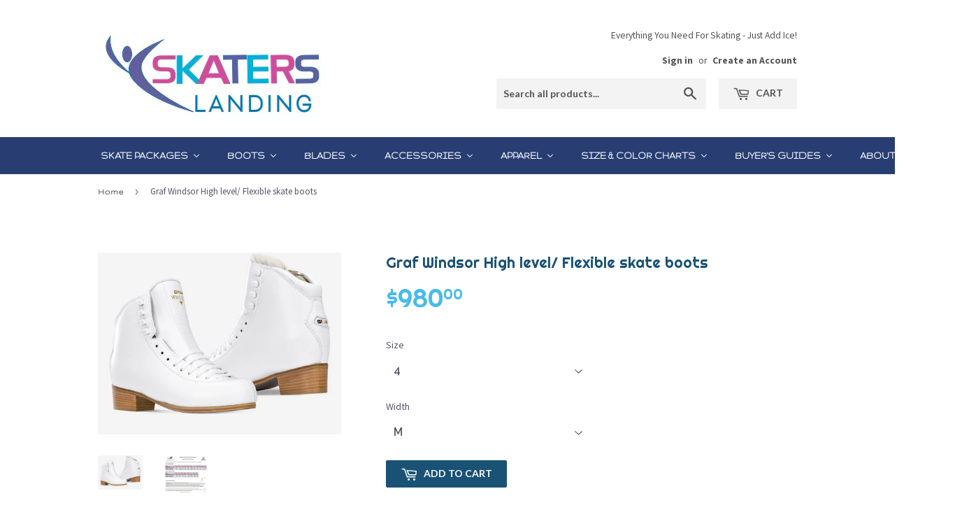

--- FILE ---
content_type: text/html; charset=utf-8
request_url: https://skaterslanding.com/products/graf-windsor-high-level-flexible-skate-boots
body_size: 28254
content:
<!doctype html>
<!--[if lt IE 7]><html class="no-js lt-ie9 lt-ie8 lt-ie7" lang="en"> <![endif]-->
<!--[if IE 7]><html class="no-js lt-ie9 lt-ie8" lang="en"> <![endif]-->
<!--[if IE 8]><html class="no-js lt-ie9" lang="en"> <![endif]-->
<!--[if IE 9 ]><html class="ie9 no-js"> <![endif]-->
<!--[if (gt IE 9)|!(IE)]><!--> <html class="no-touch no-js"> <!--<![endif]-->
<head>

  <!-- Basic page needs ================================================== -->
  <meta charset="utf-8">
  <meta http-equiv="X-UA-Compatible" content="IE=edge,chrome=1">

  
  <link rel="shortcut icon" href="//skaterslanding.com/cdn/shop/files/favicon_cb681a24-df90-4c02-af92-eb40524fe259_32x32.png?v=1613527493" type="image/png" />
  

  <!-- Title and description ================================================== -->
  <title>
  Graf Windsor High level/ Flexible skate boots &ndash; Skaters Landing
  </title>


  
    <meta name="description" content="Windsor is right for advanced and professional skaters that have found perfection in their jumps and are looking to improve their expression and flexibility  Also Makes an outstanding Synchro Boot Please check the size chart, sizes listed are UK measurement * CP93 Extra-Light Synthetic Upper Material * Full Reinforced ">
  

  <!-- Product meta ================================================== -->
  

  <meta property="og:type" content="product">
  <meta property="og:title" content="Graf Windsor High level/ Flexible skate boots">
  <meta property="og:url" content="https://skaterslanding.com/products/graf-windsor-high-level-flexible-skate-boots">
  
  <meta property="og:image" content="http://skaterslanding.com/cdn/shop/products/windsor_1024x1024.jpg?v=1675115016">
  <meta property="og:image:secure_url" content="https://skaterslanding.com/cdn/shop/products/windsor_1024x1024.jpg?v=1675115016">
  
  <meta property="og:image" content="http://skaterslanding.com/cdn/shop/products/Davosgoldsizing_54d0dcc5-bd2c-43b8-b61e-659674e26ce6_1024x1024.jpg?v=1675364885">
  <meta property="og:image:secure_url" content="https://skaterslanding.com/cdn/shop/products/Davosgoldsizing_54d0dcc5-bd2c-43b8-b61e-659674e26ce6_1024x1024.jpg?v=1675364885">
  
  <meta property="og:price:amount" content="980.00">
  <meta property="og:price:currency" content="USD">


  
    <meta property="og:description" content="Windsor is right for advanced and professional skaters that have found perfection in their jumps and are looking to improve their expression and flexibility  Also Makes an outstanding Synchro Boot Please check the size chart, sizes listed are UK measurement * CP93 Extra-Light Synthetic Upper Material * Full Reinforced ">
  

  <meta property="og:site_name" content="Skaters Landing">

  


<meta name="twitter:card" content="summary">


  <meta name="twitter:card" content="product">
  <meta name="twitter:title" content="Graf Windsor High level/ Flexible skate boots">
  <meta name="twitter:description" content="Windsor is right for advanced and professional skaters that have found perfection in their jumps and are looking to improve their expression and flexibility  Also Makes an outstanding Synchro Boot Please check the size chart, sizes listed are UK measurement * CP93 Extra-Light Synthetic Upper Material * Full Reinforced Upper Construction for Jump Stability * Reduced Upper Height at the Heel for Improved Extension * Advanced Elastic Achilles Collar Insert * Flex Notch for Improved Fit * Ortho-Form Compound for Breathability &amp;amp; Durability * Asymmetrical Padding and Microfiber Inner Lining for Comfort * Ultralight UL Sole * Heat Moldable The new GRAF Ultra Light outsole is the result of years of experience in production of skates and close cooperation with figure skating experts and athletes. It offers all the advantages of a classic GRAF outsole with 26% loss of weight. The most important improvement is the SRPP surface, which is also used on hockey skates. It is extremely lightweight, robust and offers a flat contact surface for easy blade mounting. Our tapered edge profile allows even more curve inclination without touching the ice. 26% Lighter than classic outsole PROTECTION FRAME AGAINST HUMIDITY Leather midsole with tapered edge profile 1,4MM SRPP">
  <meta name="twitter:image" content="https://skaterslanding.com/cdn/shop/products/windsor_large.jpg?v=1675115016">
  <meta name="twitter:image:width" content="480">
  <meta name="twitter:image:height" content="480">



  <!-- Helpers ================================================== -->
  <link rel="canonical" href="https://skaterslanding.com/products/graf-windsor-high-level-flexible-skate-boots">
  <meta name="viewport" content="width=device-width,initial-scale=1">

  <!-- CSS ================================================== -->
  <link href="//skaterslanding.com/cdn/shop/t/2/assets/theme.scss.css?v=6035627633030742171760977851" rel="stylesheet" type="text/css" media="all" />
  
  
  
  <link href="//fonts.googleapis.com/css?family=Raleway:600,800" rel="stylesheet" type="text/css" media="all" />


  
    
    
    <link href="//fonts.googleapis.com/css?family=Open+Sans:400" rel="stylesheet" type="text/css" media="all" />
  


  
    
    
    <link href="//fonts.googleapis.com/css?family=Lato:700" rel="stylesheet" type="text/css" media="all" />
  


  
  <link href="https://fonts.googleapis.com/css?family=Source+Sans+Pro:400,700" rel="stylesheet">
  <link href="https://fonts.googleapis.com/css?family=Righteous" rel="stylesheet">
  <link href="https://fonts.googleapis.com/css?family=Gruppo" rel="stylesheet">
  <script src="https://use.fontawesome.com/f524012d10.js"></script>

  <!-- Header hook for plugins ================================================== -->
  <script>window.performance && window.performance.mark && window.performance.mark('shopify.content_for_header.start');</script><meta id="shopify-digital-wallet" name="shopify-digital-wallet" content="/16939553/digital_wallets/dialog">
<meta name="shopify-checkout-api-token" content="a8999c0bf72d611a8562a7318f5a8250">
<meta id="in-context-paypal-metadata" data-shop-id="16939553" data-venmo-supported="true" data-environment="production" data-locale="en_US" data-paypal-v4="true" data-currency="USD">
<link rel="alternate" type="application/json+oembed" href="https://skaterslanding.com/products/graf-windsor-high-level-flexible-skate-boots.oembed">
<script async="async" src="/checkouts/internal/preloads.js?locale=en-US"></script>
<script id="shopify-features" type="application/json">{"accessToken":"a8999c0bf72d611a8562a7318f5a8250","betas":["rich-media-storefront-analytics"],"domain":"skaterslanding.com","predictiveSearch":true,"shopId":16939553,"locale":"en"}</script>
<script>var Shopify = Shopify || {};
Shopify.shop = "skaterslanding.myshopify.com";
Shopify.locale = "en";
Shopify.currency = {"active":"USD","rate":"1.0"};
Shopify.country = "US";
Shopify.theme = {"name":"supply","id":157541769,"schema_name":"Supply","schema_version":"2.0.0","theme_store_id":679,"role":"main"};
Shopify.theme.handle = "null";
Shopify.theme.style = {"id":null,"handle":null};
Shopify.cdnHost = "skaterslanding.com/cdn";
Shopify.routes = Shopify.routes || {};
Shopify.routes.root = "/";</script>
<script type="module">!function(o){(o.Shopify=o.Shopify||{}).modules=!0}(window);</script>
<script>!function(o){function n(){var o=[];function n(){o.push(Array.prototype.slice.apply(arguments))}return n.q=o,n}var t=o.Shopify=o.Shopify||{};t.loadFeatures=n(),t.autoloadFeatures=n()}(window);</script>
<script id="shop-js-analytics" type="application/json">{"pageType":"product"}</script>
<script defer="defer" async type="module" src="//skaterslanding.com/cdn/shopifycloud/shop-js/modules/v2/client.init-shop-cart-sync_DlSlHazZ.en.esm.js"></script>
<script defer="defer" async type="module" src="//skaterslanding.com/cdn/shopifycloud/shop-js/modules/v2/chunk.common_D16XZWos.esm.js"></script>
<script type="module">
  await import("//skaterslanding.com/cdn/shopifycloud/shop-js/modules/v2/client.init-shop-cart-sync_DlSlHazZ.en.esm.js");
await import("//skaterslanding.com/cdn/shopifycloud/shop-js/modules/v2/chunk.common_D16XZWos.esm.js");

  window.Shopify.SignInWithShop?.initShopCartSync?.({"fedCMEnabled":true,"windoidEnabled":true});

</script>
<script>(function() {
  var isLoaded = false;
  function asyncLoad() {
    if (isLoaded) return;
    isLoaded = true;
    var urls = ["\/\/code.tidio.co\/nanwmhz9utnngrojdeyneym4qkogtorm.js?shop=skaterslanding.myshopify.com","\/\/code.tidio.co\/nanwmhz9utnngrojdeyneym4qkogtorm.js?shop=skaterslanding.myshopify.com","\/\/cdn.shopify.com\/proxy\/35569a491b2d3680ce4fb30e0ce413d19c5b07216b60c5c40f8e40a837a986be\/storage.googleapis.com\/adnabu-shopify\/online-store\/39d403158c274be4946d53011706639795.min.js?shop=skaterslanding.myshopify.com\u0026sp-cache-control=cHVibGljLCBtYXgtYWdlPTkwMA"];
    for (var i = 0; i < urls.length; i++) {
      var s = document.createElement('script');
      s.type = 'text/javascript';
      s.async = true;
      s.src = urls[i];
      var x = document.getElementsByTagName('script')[0];
      x.parentNode.insertBefore(s, x);
    }
  };
  if(window.attachEvent) {
    window.attachEvent('onload', asyncLoad);
  } else {
    window.addEventListener('load', asyncLoad, false);
  }
})();</script>
<script id="__st">var __st={"a":16939553,"offset":-18000,"reqid":"a7ca8fd5-b8ec-4802-8614-f52b1665f9b2-1768576231","pageurl":"skaterslanding.com\/products\/graf-windsor-high-level-flexible-skate-boots","u":"1e66554037eb","p":"product","rtyp":"product","rid":6837858893922};</script>
<script>window.ShopifyPaypalV4VisibilityTracking = true;</script>
<script id="captcha-bootstrap">!function(){'use strict';const t='contact',e='account',n='new_comment',o=[[t,t],['blogs',n],['comments',n],[t,'customer']],c=[[e,'customer_login'],[e,'guest_login'],[e,'recover_customer_password'],[e,'create_customer']],r=t=>t.map((([t,e])=>`form[action*='/${t}']:not([data-nocaptcha='true']) input[name='form_type'][value='${e}']`)).join(','),a=t=>()=>t?[...document.querySelectorAll(t)].map((t=>t.form)):[];function s(){const t=[...o],e=r(t);return a(e)}const i='password',u='form_key',d=['recaptcha-v3-token','g-recaptcha-response','h-captcha-response',i],f=()=>{try{return window.sessionStorage}catch{return}},m='__shopify_v',_=t=>t.elements[u];function p(t,e,n=!1){try{const o=window.sessionStorage,c=JSON.parse(o.getItem(e)),{data:r}=function(t){const{data:e,action:n}=t;return t[m]||n?{data:e,action:n}:{data:t,action:n}}(c);for(const[e,n]of Object.entries(r))t.elements[e]&&(t.elements[e].value=n);n&&o.removeItem(e)}catch(o){console.error('form repopulation failed',{error:o})}}const l='form_type',E='cptcha';function T(t){t.dataset[E]=!0}const w=window,h=w.document,L='Shopify',v='ce_forms',y='captcha';let A=!1;((t,e)=>{const n=(g='f06e6c50-85a8-45c8-87d0-21a2b65856fe',I='https://cdn.shopify.com/shopifycloud/storefront-forms-hcaptcha/ce_storefront_forms_captcha_hcaptcha.v1.5.2.iife.js',D={infoText:'Protected by hCaptcha',privacyText:'Privacy',termsText:'Terms'},(t,e,n)=>{const o=w[L][v],c=o.bindForm;if(c)return c(t,g,e,D).then(n);var r;o.q.push([[t,g,e,D],n]),r=I,A||(h.body.append(Object.assign(h.createElement('script'),{id:'captcha-provider',async:!0,src:r})),A=!0)});var g,I,D;w[L]=w[L]||{},w[L][v]=w[L][v]||{},w[L][v].q=[],w[L][y]=w[L][y]||{},w[L][y].protect=function(t,e){n(t,void 0,e),T(t)},Object.freeze(w[L][y]),function(t,e,n,w,h,L){const[v,y,A,g]=function(t,e,n){const i=e?o:[],u=t?c:[],d=[...i,...u],f=r(d),m=r(i),_=r(d.filter((([t,e])=>n.includes(e))));return[a(f),a(m),a(_),s()]}(w,h,L),I=t=>{const e=t.target;return e instanceof HTMLFormElement?e:e&&e.form},D=t=>v().includes(t);t.addEventListener('submit',(t=>{const e=I(t);if(!e)return;const n=D(e)&&!e.dataset.hcaptchaBound&&!e.dataset.recaptchaBound,o=_(e),c=g().includes(e)&&(!o||!o.value);(n||c)&&t.preventDefault(),c&&!n&&(function(t){try{if(!f())return;!function(t){const e=f();if(!e)return;const n=_(t);if(!n)return;const o=n.value;o&&e.removeItem(o)}(t);const e=Array.from(Array(32),(()=>Math.random().toString(36)[2])).join('');!function(t,e){_(t)||t.append(Object.assign(document.createElement('input'),{type:'hidden',name:u})),t.elements[u].value=e}(t,e),function(t,e){const n=f();if(!n)return;const o=[...t.querySelectorAll(`input[type='${i}']`)].map((({name:t})=>t)),c=[...d,...o],r={};for(const[a,s]of new FormData(t).entries())c.includes(a)||(r[a]=s);n.setItem(e,JSON.stringify({[m]:1,action:t.action,data:r}))}(t,e)}catch(e){console.error('failed to persist form',e)}}(e),e.submit())}));const S=(t,e)=>{t&&!t.dataset[E]&&(n(t,e.some((e=>e===t))),T(t))};for(const o of['focusin','change'])t.addEventListener(o,(t=>{const e=I(t);D(e)&&S(e,y())}));const B=e.get('form_key'),M=e.get(l),P=B&&M;t.addEventListener('DOMContentLoaded',(()=>{const t=y();if(P)for(const e of t)e.elements[l].value===M&&p(e,B);[...new Set([...A(),...v().filter((t=>'true'===t.dataset.shopifyCaptcha))])].forEach((e=>S(e,t)))}))}(h,new URLSearchParams(w.location.search),n,t,e,['guest_login'])})(!0,!0)}();</script>
<script integrity="sha256-4kQ18oKyAcykRKYeNunJcIwy7WH5gtpwJnB7kiuLZ1E=" data-source-attribution="shopify.loadfeatures" defer="defer" src="//skaterslanding.com/cdn/shopifycloud/storefront/assets/storefront/load_feature-a0a9edcb.js" crossorigin="anonymous"></script>
<script data-source-attribution="shopify.dynamic_checkout.dynamic.init">var Shopify=Shopify||{};Shopify.PaymentButton=Shopify.PaymentButton||{isStorefrontPortableWallets:!0,init:function(){window.Shopify.PaymentButton.init=function(){};var t=document.createElement("script");t.src="https://skaterslanding.com/cdn/shopifycloud/portable-wallets/latest/portable-wallets.en.js",t.type="module",document.head.appendChild(t)}};
</script>
<script data-source-attribution="shopify.dynamic_checkout.buyer_consent">
  function portableWalletsHideBuyerConsent(e){var t=document.getElementById("shopify-buyer-consent"),n=document.getElementById("shopify-subscription-policy-button");t&&n&&(t.classList.add("hidden"),t.setAttribute("aria-hidden","true"),n.removeEventListener("click",e))}function portableWalletsShowBuyerConsent(e){var t=document.getElementById("shopify-buyer-consent"),n=document.getElementById("shopify-subscription-policy-button");t&&n&&(t.classList.remove("hidden"),t.removeAttribute("aria-hidden"),n.addEventListener("click",e))}window.Shopify?.PaymentButton&&(window.Shopify.PaymentButton.hideBuyerConsent=portableWalletsHideBuyerConsent,window.Shopify.PaymentButton.showBuyerConsent=portableWalletsShowBuyerConsent);
</script>
<script data-source-attribution="shopify.dynamic_checkout.cart.bootstrap">document.addEventListener("DOMContentLoaded",(function(){function t(){return document.querySelector("shopify-accelerated-checkout-cart, shopify-accelerated-checkout")}if(t())Shopify.PaymentButton.init();else{new MutationObserver((function(e,n){t()&&(Shopify.PaymentButton.init(),n.disconnect())})).observe(document.body,{childList:!0,subtree:!0})}}));
</script>
<link id="shopify-accelerated-checkout-styles" rel="stylesheet" media="screen" href="https://skaterslanding.com/cdn/shopifycloud/portable-wallets/latest/accelerated-checkout-backwards-compat.css" crossorigin="anonymous">
<style id="shopify-accelerated-checkout-cart">
        #shopify-buyer-consent {
  margin-top: 1em;
  display: inline-block;
  width: 100%;
}

#shopify-buyer-consent.hidden {
  display: none;
}

#shopify-subscription-policy-button {
  background: none;
  border: none;
  padding: 0;
  text-decoration: underline;
  font-size: inherit;
  cursor: pointer;
}

#shopify-subscription-policy-button::before {
  box-shadow: none;
}

      </style>

<script>window.performance && window.performance.mark && window.performance.mark('shopify.content_for_header.end');</script>

  

<!--[if lt IE 9]>
<script src="//cdnjs.cloudflare.com/ajax/libs/html5shiv/3.7.2/html5shiv.min.js" type="text/javascript"></script>
<script src="//skaterslanding.com/cdn/shop/t/2/assets/respond.min.js?306" type="text/javascript"></script>
<link href="//skaterslanding.com/cdn/shop/t/2/assets/respond-proxy.html" id="respond-proxy" rel="respond-proxy" />
<link href="//skaterslanding.com/search?q=78b03e2ca32751bda965a2dc140c5d60" id="respond-redirect" rel="respond-redirect" />
<script src="//skaterslanding.com/search?q=78b03e2ca32751bda965a2dc140c5d60" type="text/javascript"></script>
<![endif]-->
<!--[if (lte IE 9) ]><script src="//skaterslanding.com/cdn/shop/t/2/assets/match-media.min.js?306" type="text/javascript"></script><![endif]-->


  
  

  <script src="//ajax.googleapis.com/ajax/libs/jquery/1.11.0/jquery.min.js" type="text/javascript"></script>
  
  <meta name="google-site-verification" content="UXcQkq6O07O0T21INRemOa6cdz8k-2ND-iBoK8U4BOk" /> 
  
<!-- Google Tag Manager -->
<script>(function(w,d,s,l,i){w[l]=w[l]||[];w[l].push({'gtm.start':
new Date().getTime(),event:'gtm.js'});var f=d.getElementsByTagName(s)[0],
j=d.createElement(s),dl=l!='dataLayer'?'&l='+l:'';j.async=true;j.src=
'https://www.googletagmanager.com/gtm.js?id='+i+dl;f.parentNode.insertBefore(j,f);
})(window,document,'script','dataLayer','GTM-W42NWJZ');</script>
<!-- End Google Tag Manager -->


  <!--[if (gt IE 9)|!(IE)]><!--><script src="//skaterslanding.com/cdn/shop/t/2/assets/vendor.js?v=77006336269012142731483715900" defer="defer"></script><!--<![endif]-->
  <!--[if lte IE 9]><script src="//skaterslanding.com/cdn/shop/t/2/assets/theme.js?v=174188699210343826581484862692"></script><![endif]-->

  <!--[if (gt IE 9)|!(IE)]><!--><script src="//skaterslanding.com/cdn/shop/t/2/assets/theme.js?v=174188699210343826581484862692" defer="defer"></script><!--<![endif]-->
  <!--[if lte IE 9]><script src="//skaterslanding.com/cdn/shop/t/2/assets/theme.js?v=174188699210343826581484862692"></script><![endif]-->


  
<!-- BEGIN app block: shopify://apps/buddha-mega-menu-navigation/blocks/megamenu/dbb4ce56-bf86-4830-9b3d-16efbef51c6f -->
<script>
        var productImageAndPrice = [],
            collectionImages = [],
            articleImages = [],
            mmLivIcons = false,
            mmFlipClock = false,
            mmFixesUseJquery = false,
            mmNumMMI = 9,
            mmSchemaTranslation = {},
            mmMenuStrings =  [] ,
            mmShopLocale = "en",
            mmShopLocaleCollectionsRoute = "/collections",
            mmSchemaDesignJSON = [{"action":"menu-select","value":"main-menu"},{"action":"design","setting":"vertical_font_size","value":"NaNpx"},{"action":"design","setting":"font_size","value":"NaNpx"},{"action":"design","setting":"vertical_link_color","value":"#fdfcfc"},{"action":"design","setting":"text_color","value":"#222222"},{"action":"design","setting":"button_text_color","value":"#ffffff"},{"action":"design","setting":"button_text_hover_color","value":"#ffffff"},{"action":"design","setting":"background_color","value":"#ffffff"},{"action":"design","setting":"background_hover_color","value":"#f9f9f9"},{"action":"design","setting":"link_color","value":"#4e4e4e"},{"action":"design","setting":"button_background_color","value":"#0da19a"},{"action":"design","setting":"button_background_hover_color","value":"#0d8781"},{"action":"design","setting":"vertical_link_hover_color","value":"#ca6aa9"},{"action":"design","setting":"link_hover_color","value":"#ca6aa9"},{"action":"design","setting":"vertical_text_color","value":"#f5f2f2"}],
            mmDomChangeSkipUl = ",.flex-direction-nav",
            buddhaMegaMenuShop = "skaterslanding.myshopify.com",
            mmWireframeCompression = "0",
            mmExtensionAssetUrl = "https://cdn.shopify.com/extensions/019abe06-4a3f-7763-88da-170e1b54169b/mega-menu-151/assets/";var bestSellersHTML = '';var newestProductsHTML = '';/* get link lists api */
        var linkLists={"main-menu" : {"title":"Main menu", "items":["/","/blogs/news","/collections",]},"footer" : {"title":"Footer menu", "items":["/pages/ordering-for-tour-skaters-skaters-landing","/pages/skaters-landing-privacy-policy","/pages/skaters-landing-return-refund-policy","/account/register","/account/","/pages/skaters-landing-locations","/pages/faqs","/pages/all-buyers-guides","/pages/size-and-color-charts","/pages/site-map",]},"sidebar-menu" : {"title":"Sidebar Menu", "items":["/collections/skates","/collections/accessories",]},"products" : {"title":"Products", "items":["/collections/skates","/collections/accessories","/collections/boys-skates-1",]},"customer-account-main-menu" : {"title":"Customer account main menu", "items":["/","https://shopify.com/16939553/account/orders?locale=en&amp;region_country=US",]},};/*ENDPARSE*/

        

        /* set product prices *//* get the collection images *//* get the article images *//* customer fixes */
        var mmThemeFixesBeforeInit = function(){ mmHorizontalMenus = "#SiteNav"; mmVerticalMenus = "#MobileNav"; var timberInit = function(){ if(typeof timber != "undefined"){ timber.responsiveNav = function() {}; timber.alignMenu = function() {}; } }; var timberInit2 = function(){ setTimeout(timberInit, 400); }; window.addEventListener("resize", timberInit); document.addEventListener("DOMContentLoaded", timberInit); document.addEventListener("DOMContentLoaded", timberInit2); timberInit(); /** add to cart popup icon notify counter increase */ window.mmAddToCartPopupCallback = function(){ var cartIcon = document.querySelector(".cart-badge--desktop"); if (cartIcon) { cartIcon.innerHTML = parseInt(cartIcon.innerHTML) + 1; if (cartIcon.classList.contains("hidden-count")) { cartIcon.classList.remove("hidden-count"); } } cartIcon = document.querySelector("#mobileNavBar .cart-count"); if (cartIcon) { cartIcon.innerHTML = parseInt(cartIcon.innerHTML) + 1; if (cartIcon.classList.contains("hidden-count")) { cartIcon.classList.remove("hidden-count"); } } } }; var mmThemeFixesBefore = function(){ if(typeof timber != "undefined"){ timber.alignMenu = function () {}; } }; var mmThemeFixesAfter = function(){ verticalMenuMaxWidth = 768; /* user request 45984 */ mmAddStyle(" ul > li.buddha-menu-item { z-index: 10000 !important; } ul > li.buddha-menu-item:hover { z-index: 10001 !important; } ul > li.buddha-menu-item.mega-hover { z-index: 10001 !important; } #MobileNav .buddha-menu-item {display: block !important; } ", "themeScript"); }; 
        

        var mmWireframe = {"html" : "<li class=\"buddha-menu-item\" itemId=\"dhnU0\"  ><a data-href=\"/collections/skates\" href=\"/collections/skates\" aria-label=\"Skate Packages\" data-no-instant=\"\" onclick=\"mmGoToPage(this, event); return false;\"  ><span class=\"mm-title\">Skate Packages</span><i class=\"mm-arrow mm-angle-down\" aria-hidden=\"true\"></i><button class=\"toggle-menu-btn\" style=\"display:none;\" title=\"Toggle menu\" onclick=\"return toggleSubmenu(this)\"><span class=\"mm-arrow-icon\"><span class=\"bar-one\"></span><span class=\"bar-two\"></span></span></button></a><ul class=\"mm-submenu tree  small \"><li data-href=\"/collections/recreational-skates\" href=\"/collections/recreational-skates\" aria-label=\"Recreational Skates\" data-no-instant=\"\" onclick=\"mmGoToPage(this, event); return false;\"  ><a data-href=\"/collections/recreational-skates\" href=\"/collections/recreational-skates\" aria-label=\"Recreational Skates\" data-no-instant=\"\" onclick=\"mmGoToPage(this, event); return false;\"  ><span class=\"mm-title\">Recreational Skates</span><i class=\"mm-arrow mm-angle-down\" aria-hidden=\"true\"></i><button class=\"toggle-menu-btn\" style=\"display:none;\" title=\"Toggle menu\" onclick=\"return toggleSubmenu(this)\"><span class=\"mm-arrow-icon\"><span class=\"bar-one\"></span><span class=\"bar-two\"></span></span></button></a><ul class=\"mm-submenu tree  small \"><li data-href=\"/collections/jackson-recreational-skates\" href=\"/collections/jackson-recreational-skates\" aria-label=\"Jackson\" data-no-instant=\"\" onclick=\"mmGoToPage(this, event); return false;\"  ><a data-href=\"/collections/jackson-recreational-skates\" href=\"/collections/jackson-recreational-skates\" aria-label=\"Jackson\" data-no-instant=\"\" onclick=\"mmGoToPage(this, event); return false;\"  ><span class=\"mm-title\">Jackson</span><i class=\"mm-arrow mm-angle-down\" aria-hidden=\"true\"></i><button class=\"toggle-menu-btn\" style=\"display:none;\" title=\"Toggle menu\" onclick=\"return toggleSubmenu(this)\"><span class=\"mm-arrow-icon\"><span class=\"bar-one\"></span><span class=\"bar-two\"></span></span></button></a><ul class=\"mm-submenu tree  small mm-last-level\"><li data-href=\"/collections/jackson-recreational-skates-womens\" href=\"/collections/jackson-recreational-skates-womens\" aria-label=\"Women's\" data-no-instant=\"\" onclick=\"mmGoToPage(this, event); return false;\"  ><a data-href=\"/collections/jackson-recreational-skates-womens\" href=\"/collections/jackson-recreational-skates-womens\" aria-label=\"Women's\" data-no-instant=\"\" onclick=\"mmGoToPage(this, event); return false;\"  ><span class=\"mm-title\">Women's</span></a></li><li data-href=\"/collections/jackson-recreational-skates-girls\" href=\"/collections/jackson-recreational-skates-girls\" aria-label=\"Girls\" data-no-instant=\"\" onclick=\"mmGoToPage(this, event); return false;\"  ><a data-href=\"/collections/jackson-recreational-skates-girls\" href=\"/collections/jackson-recreational-skates-girls\" aria-label=\"Girls\" data-no-instant=\"\" onclick=\"mmGoToPage(this, event); return false;\"  ><span class=\"mm-title\">Girls</span></a></li><li data-href=\"/collections/jackson-recreational-skates-mens\" href=\"/collections/jackson-recreational-skates-mens\" aria-label=\"Men's\" data-no-instant=\"\" onclick=\"mmGoToPage(this, event); return false;\"  ><a data-href=\"/collections/jackson-recreational-skates-mens\" href=\"/collections/jackson-recreational-skates-mens\" aria-label=\"Men's\" data-no-instant=\"\" onclick=\"mmGoToPage(this, event); return false;\"  ><span class=\"mm-title\">Men's</span></a></li><li data-href=\"/collections/jackson-recreational-skates-boys\" href=\"/collections/jackson-recreational-skates-boys\" aria-label=\"Boys\" data-no-instant=\"\" onclick=\"mmGoToPage(this, event); return false;\"  ><a data-href=\"/collections/jackson-recreational-skates-boys\" href=\"/collections/jackson-recreational-skates-boys\" aria-label=\"Boys\" data-no-instant=\"\" onclick=\"mmGoToPage(this, event); return false;\"  ><span class=\"mm-title\">Boys</span></a></li></ul></li><li data-href=\"/collections/riedell-recreational-skates\" href=\"/collections/riedell-recreational-skates\" aria-label=\"Riedell\" data-no-instant=\"\" onclick=\"mmGoToPage(this, event); return false;\"  ><a data-href=\"/collections/riedell-recreational-skates\" href=\"/collections/riedell-recreational-skates\" aria-label=\"Riedell\" data-no-instant=\"\" onclick=\"mmGoToPage(this, event); return false;\"  ><span class=\"mm-title\">Riedell</span><i class=\"mm-arrow mm-angle-down\" aria-hidden=\"true\"></i><button class=\"toggle-menu-btn\" style=\"display:none;\" title=\"Toggle menu\" onclick=\"return toggleSubmenu(this)\"><span class=\"mm-arrow-icon\"><span class=\"bar-one\"></span><span class=\"bar-two\"></span></span></button></a><ul class=\"mm-submenu tree  small mm-last-level\"><li data-href=\"/collections/riedell-recreational-skates-womens\" href=\"/collections/riedell-recreational-skates-womens\" aria-label=\"Women's\" data-no-instant=\"\" onclick=\"mmGoToPage(this, event); return false;\"  ><a data-href=\"/collections/riedell-recreational-skates-womens\" href=\"/collections/riedell-recreational-skates-womens\" aria-label=\"Women's\" data-no-instant=\"\" onclick=\"mmGoToPage(this, event); return false;\"  ><span class=\"mm-title\">Women's</span></a></li><li data-href=\"/collections/riedell-recreational-skates-girls\" href=\"/collections/riedell-recreational-skates-girls\" aria-label=\"Girls\" data-no-instant=\"\" onclick=\"mmGoToPage(this, event); return false;\"  ><a data-href=\"/collections/riedell-recreational-skates-girls\" href=\"/collections/riedell-recreational-skates-girls\" aria-label=\"Girls\" data-no-instant=\"\" onclick=\"mmGoToPage(this, event); return false;\"  ><span class=\"mm-title\">Girls</span></a></li><li data-href=\"/collections/riedell-recreational-skates-mens\" href=\"/collections/riedell-recreational-skates-mens\" aria-label=\"Men's\" data-no-instant=\"\" onclick=\"mmGoToPage(this, event); return false;\"  ><a data-href=\"/collections/riedell-recreational-skates-mens\" href=\"/collections/riedell-recreational-skates-mens\" aria-label=\"Men's\" data-no-instant=\"\" onclick=\"mmGoToPage(this, event); return false;\"  ><span class=\"mm-title\">Men's</span></a></li><li data-href=\"/collections/riedell-recreational-skates-boys\" href=\"/collections/riedell-recreational-skates-boys\" aria-label=\"Boys\" data-no-instant=\"\" onclick=\"mmGoToPage(this, event); return false;\"  ><a data-href=\"/collections/riedell-recreational-skates-boys\" href=\"/collections/riedell-recreational-skates-boys\" aria-label=\"Boys\" data-no-instant=\"\" onclick=\"mmGoToPage(this, event); return false;\"  ><span class=\"mm-title\">Boys</span></a></li></ul></li><li data-href=\"/collections/graf-recreational-skates\" href=\"/collections/graf-recreational-skates\" aria-label=\"Graf\" data-no-instant=\"\" onclick=\"mmGoToPage(this, event); return false;\"  ><a data-href=\"/collections/graf-recreational-skates\" href=\"/collections/graf-recreational-skates\" aria-label=\"Graf\" data-no-instant=\"\" onclick=\"mmGoToPage(this, event); return false;\"  ><span class=\"mm-title\">Graf</span><i class=\"mm-arrow mm-angle-down\" aria-hidden=\"true\"></i><button class=\"toggle-menu-btn\" style=\"display:none;\" title=\"Toggle menu\" onclick=\"return toggleSubmenu(this)\"><span class=\"mm-arrow-icon\"><span class=\"bar-one\"></span><span class=\"bar-two\"></span></span></button></a><ul class=\"mm-submenu tree  small mm-last-level\"><li data-href=\"/collections/graf-recreational-skates-womens\" href=\"/collections/graf-recreational-skates-womens\" aria-label=\"Women's\" data-no-instant=\"\" onclick=\"mmGoToPage(this, event); return false;\"  ><a data-href=\"/collections/graf-recreational-skates-womens\" href=\"/collections/graf-recreational-skates-womens\" aria-label=\"Women's\" data-no-instant=\"\" onclick=\"mmGoToPage(this, event); return false;\"  ><span class=\"mm-title\">Women's</span></a></li><li data-href=\"/collections/graf-recreational-skates-girls\" href=\"/collections/graf-recreational-skates-girls\" aria-label=\"Girls\" data-no-instant=\"\" onclick=\"mmGoToPage(this, event); return false;\"  ><a data-href=\"/collections/graf-recreational-skates-girls\" href=\"/collections/graf-recreational-skates-girls\" aria-label=\"Girls\" data-no-instant=\"\" onclick=\"mmGoToPage(this, event); return false;\"  ><span class=\"mm-title\">Girls</span></a></li><li data-href=\"/collections/graf-recreational-skates-mens\" href=\"/collections/graf-recreational-skates-mens\" aria-label=\"Men's\" data-no-instant=\"\" onclick=\"mmGoToPage(this, event); return false;\"  ><a data-href=\"/collections/graf-recreational-skates-mens\" href=\"/collections/graf-recreational-skates-mens\" aria-label=\"Men's\" data-no-instant=\"\" onclick=\"mmGoToPage(this, event); return false;\"  ><span class=\"mm-title\">Men's</span></a></li><li data-href=\"/collections/graf-recreational-skates-boys\" href=\"/collections/graf-recreational-skates-boys\" aria-label=\"Boys\" data-no-instant=\"\" onclick=\"mmGoToPage(this, event); return false;\"  ><a data-href=\"/collections/graf-recreational-skates-boys\" href=\"/collections/graf-recreational-skates-boys\" aria-label=\"Boys\" data-no-instant=\"\" onclick=\"mmGoToPage(this, event); return false;\"  ><span class=\"mm-title\">Boys</span></a></li></ul></li></ul></li><li data-href=\"/collections/beginner-skates\" href=\"/collections/beginner-skates\" aria-label=\"Beginner Skates\" data-no-instant=\"\" onclick=\"mmGoToPage(this, event); return false;\"  ><a data-href=\"/collections/beginner-skates\" href=\"/collections/beginner-skates\" aria-label=\"Beginner Skates\" data-no-instant=\"\" onclick=\"mmGoToPage(this, event); return false;\"  ><span class=\"mm-title\">Beginner Skates</span><i class=\"mm-arrow mm-angle-down\" aria-hidden=\"true\"></i><button class=\"toggle-menu-btn\" style=\"display:none;\" title=\"Toggle menu\" onclick=\"return toggleSubmenu(this)\"><span class=\"mm-arrow-icon\"><span class=\"bar-one\"></span><span class=\"bar-two\"></span></span></button></a><ul class=\"mm-submenu tree  small \"><li data-href=\"/collections/jackson-beginner-skates\" href=\"/collections/jackson-beginner-skates\" aria-label=\"Jackson\" data-no-instant=\"\" onclick=\"mmGoToPage(this, event); return false;\"  ><a data-href=\"/collections/jackson-beginner-skates\" href=\"/collections/jackson-beginner-skates\" aria-label=\"Jackson\" data-no-instant=\"\" onclick=\"mmGoToPage(this, event); return false;\"  ><span class=\"mm-title\">Jackson</span><i class=\"mm-arrow mm-angle-down\" aria-hidden=\"true\"></i><button class=\"toggle-menu-btn\" style=\"display:none;\" title=\"Toggle menu\" onclick=\"return toggleSubmenu(this)\"><span class=\"mm-arrow-icon\"><span class=\"bar-one\"></span><span class=\"bar-two\"></span></span></button></a><ul class=\"mm-submenu tree  small mm-last-level\"><li data-href=\"/collections/jackson-beginner-skates-womens\" href=\"/collections/jackson-beginner-skates-womens\" aria-label=\"Women's\" data-no-instant=\"\" onclick=\"mmGoToPage(this, event); return false;\"  ><a data-href=\"/collections/jackson-beginner-skates-womens\" href=\"/collections/jackson-beginner-skates-womens\" aria-label=\"Women's\" data-no-instant=\"\" onclick=\"mmGoToPage(this, event); return false;\"  ><span class=\"mm-title\">Women's</span></a></li><li data-href=\"/collections/jackson-beginner-skates-girls\" href=\"/collections/jackson-beginner-skates-girls\" aria-label=\"Girls\" data-no-instant=\"\" onclick=\"mmGoToPage(this, event); return false;\"  ><a data-href=\"/collections/jackson-beginner-skates-girls\" href=\"/collections/jackson-beginner-skates-girls\" aria-label=\"Girls\" data-no-instant=\"\" onclick=\"mmGoToPage(this, event); return false;\"  ><span class=\"mm-title\">Girls</span></a></li><li data-href=\"/collections/jackson-beginner-skates-mens\" href=\"/collections/jackson-beginner-skates-mens\" aria-label=\"Men's\" data-no-instant=\"\" onclick=\"mmGoToPage(this, event); return false;\"  ><a data-href=\"/collections/jackson-beginner-skates-mens\" href=\"/collections/jackson-beginner-skates-mens\" aria-label=\"Men's\" data-no-instant=\"\" onclick=\"mmGoToPage(this, event); return false;\"  ><span class=\"mm-title\">Men's</span></a></li><li data-href=\"/collections/jackson-beginner-skates-boys\" href=\"/collections/jackson-beginner-skates-boys\" aria-label=\"Boys\" data-no-instant=\"\" onclick=\"mmGoToPage(this, event); return false;\"  ><a data-href=\"/collections/jackson-beginner-skates-boys\" href=\"/collections/jackson-beginner-skates-boys\" aria-label=\"Boys\" data-no-instant=\"\" onclick=\"mmGoToPage(this, event); return false;\"  ><span class=\"mm-title\">Boys</span></a></li></ul></li><li data-href=\"/collections/riedell-beginners-skates\" href=\"/collections/riedell-beginners-skates\" aria-label=\"Riedell\" data-no-instant=\"\" onclick=\"mmGoToPage(this, event); return false;\"  ><a data-href=\"/collections/riedell-beginners-skates\" href=\"/collections/riedell-beginners-skates\" aria-label=\"Riedell\" data-no-instant=\"\" onclick=\"mmGoToPage(this, event); return false;\"  ><span class=\"mm-title\">Riedell</span><i class=\"mm-arrow mm-angle-down\" aria-hidden=\"true\"></i><button class=\"toggle-menu-btn\" style=\"display:none;\" title=\"Toggle menu\" onclick=\"return toggleSubmenu(this)\"><span class=\"mm-arrow-icon\"><span class=\"bar-one\"></span><span class=\"bar-two\"></span></span></button></a><ul class=\"mm-submenu tree  small mm-last-level\"><li data-href=\"/collections/riedell-beginner-skates-womens\" href=\"/collections/riedell-beginner-skates-womens\" aria-label=\"Women's\" data-no-instant=\"\" onclick=\"mmGoToPage(this, event); return false;\"  ><a data-href=\"/collections/riedell-beginner-skates-womens\" href=\"/collections/riedell-beginner-skates-womens\" aria-label=\"Women's\" data-no-instant=\"\" onclick=\"mmGoToPage(this, event); return false;\"  ><span class=\"mm-title\">Women's</span></a></li><li data-href=\"/collections/riedell-beginner-skates-girls\" href=\"/collections/riedell-beginner-skates-girls\" aria-label=\"Girls\" data-no-instant=\"\" onclick=\"mmGoToPage(this, event); return false;\"  ><a data-href=\"/collections/riedell-beginner-skates-girls\" href=\"/collections/riedell-beginner-skates-girls\" aria-label=\"Girls\" data-no-instant=\"\" onclick=\"mmGoToPage(this, event); return false;\"  ><span class=\"mm-title\">Girls</span></a></li><li data-href=\"/collections/riedell-beginner-skates-mens\" href=\"/collections/riedell-beginner-skates-mens\" aria-label=\"Men's\" data-no-instant=\"\" onclick=\"mmGoToPage(this, event); return false;\"  ><a data-href=\"/collections/riedell-beginner-skates-mens\" href=\"/collections/riedell-beginner-skates-mens\" aria-label=\"Men's\" data-no-instant=\"\" onclick=\"mmGoToPage(this, event); return false;\"  ><span class=\"mm-title\">Men's</span></a></li><li data-href=\"/collections/riedell-beginner-skates-boys\" href=\"/collections/riedell-beginner-skates-boys\" aria-label=\"Boys\" data-no-instant=\"\" onclick=\"mmGoToPage(this, event); return false;\"  ><a data-href=\"/collections/riedell-beginner-skates-boys\" href=\"/collections/riedell-beginner-skates-boys\" aria-label=\"Boys\" data-no-instant=\"\" onclick=\"mmGoToPage(this, event); return false;\"  ><span class=\"mm-title\">Boys</span></a></li></ul></li><li data-href=\"/collections/risport-beginner-skates\" href=\"/collections/risport-beginner-skates\" aria-label=\"Risport\" data-no-instant=\"\" onclick=\"mmGoToPage(this, event); return false;\"  ><a data-href=\"/collections/risport-beginner-skates\" href=\"/collections/risport-beginner-skates\" aria-label=\"Risport\" data-no-instant=\"\" onclick=\"mmGoToPage(this, event); return false;\"  ><span class=\"mm-title\">Risport</span><i class=\"mm-arrow mm-angle-down\" aria-hidden=\"true\"></i><button class=\"toggle-menu-btn\" style=\"display:none;\" title=\"Toggle menu\" onclick=\"return toggleSubmenu(this)\"><span class=\"mm-arrow-icon\"><span class=\"bar-one\"></span><span class=\"bar-two\"></span></span></button></a><ul class=\"mm-submenu tree  small mm-last-level\"><li data-href=\"/collections/risport-beginner-skates-womens\" href=\"/collections/risport-beginner-skates-womens\" aria-label=\"Women's\" data-no-instant=\"\" onclick=\"mmGoToPage(this, event); return false;\"  ><a data-href=\"/collections/risport-beginner-skates-womens\" href=\"/collections/risport-beginner-skates-womens\" aria-label=\"Women's\" data-no-instant=\"\" onclick=\"mmGoToPage(this, event); return false;\"  ><span class=\"mm-title\">Women's</span></a></li><li data-href=\"/collections/risport-beginner-skates-girls\" href=\"/collections/risport-beginner-skates-girls\" aria-label=\"Girls\" data-no-instant=\"\" onclick=\"mmGoToPage(this, event); return false;\"  ><a data-href=\"/collections/risport-beginner-skates-girls\" href=\"/collections/risport-beginner-skates-girls\" aria-label=\"Girls\" data-no-instant=\"\" onclick=\"mmGoToPage(this, event); return false;\"  ><span class=\"mm-title\">Girls</span></a></li><li data-href=\"/collections/risport-beginner-skates-mens\" href=\"/collections/risport-beginner-skates-mens\" aria-label=\"Men's\" data-no-instant=\"\" onclick=\"mmGoToPage(this, event); return false;\"  ><a data-href=\"/collections/risport-beginner-skates-mens\" href=\"/collections/risport-beginner-skates-mens\" aria-label=\"Men's\" data-no-instant=\"\" onclick=\"mmGoToPage(this, event); return false;\"  ><span class=\"mm-title\">Men's</span></a></li><li data-href=\"/collections\" href=\"/collections\" aria-label=\"Boys\" data-no-instant=\"\" onclick=\"mmGoToPage(this, event); return false;\"  ><a data-href=\"/collections\" href=\"/collections\" aria-label=\"Boys\" data-no-instant=\"\" onclick=\"mmGoToPage(this, event); return false;\"  ><span class=\"mm-title\">Boys</span></a></li></ul></li><li data-href=\"/collections/graf-beginner-skates\" href=\"/collections/graf-beginner-skates\" aria-label=\"Graf\" data-no-instant=\"\" onclick=\"mmGoToPage(this, event); return false;\"  ><a data-href=\"/collections/graf-beginner-skates\" href=\"/collections/graf-beginner-skates\" aria-label=\"Graf\" data-no-instant=\"\" onclick=\"mmGoToPage(this, event); return false;\"  ><span class=\"mm-title\">Graf</span><i class=\"mm-arrow mm-angle-down\" aria-hidden=\"true\"></i><button class=\"toggle-menu-btn\" style=\"display:none;\" title=\"Toggle menu\" onclick=\"return toggleSubmenu(this)\"><span class=\"mm-arrow-icon\"><span class=\"bar-one\"></span><span class=\"bar-two\"></span></span></button></a><ul class=\"mm-submenu tree  small mm-last-level\"><li data-href=\"/\" href=\"/\" aria-label=\"Women's\" data-no-instant=\"\" onclick=\"mmGoToPage(this, event); return false;\"  ><a data-href=\"/\" href=\"/\" aria-label=\"Women's\" data-no-instant=\"\" onclick=\"mmGoToPage(this, event); return false;\"  ><span class=\"mm-title\">Women's</span></a></li><li data-href=\"/\" href=\"/\" aria-label=\"Girls\" data-no-instant=\"\" onclick=\"mmGoToPage(this, event); return false;\"  ><a data-href=\"/\" href=\"/\" aria-label=\"Girls\" data-no-instant=\"\" onclick=\"mmGoToPage(this, event); return false;\"  ><span class=\"mm-title\">Girls</span></a></li><li data-href=\"/\" href=\"/\" aria-label=\"Men's\" data-no-instant=\"\" onclick=\"mmGoToPage(this, event); return false;\"  ><a data-href=\"/\" href=\"/\" aria-label=\"Men's\" data-no-instant=\"\" onclick=\"mmGoToPage(this, event); return false;\"  ><span class=\"mm-title\">Men's</span></a></li><li data-href=\"/\" href=\"/\" aria-label=\"Boys\" data-no-instant=\"\" onclick=\"mmGoToPage(this, event); return false;\"  ><a data-href=\"/\" href=\"/\" aria-label=\"Boys\" data-no-instant=\"\" onclick=\"mmGoToPage(this, event); return false;\"  ><span class=\"mm-title\">Boys</span></a></li></ul></li><li data-href=\"/\" href=\"/\" aria-label=\"Edea\" data-no-instant=\"\" onclick=\"mmGoToPage(this, event); return false;\"  ><a data-href=\"/\" href=\"/\" aria-label=\"Edea\" data-no-instant=\"\" onclick=\"mmGoToPage(this, event); return false;\"  ><span class=\"mm-title\">Edea</span><i class=\"mm-arrow mm-angle-down\" aria-hidden=\"true\"></i><button class=\"toggle-menu-btn\" style=\"display:none;\" title=\"Toggle menu\" onclick=\"return toggleSubmenu(this)\"><span class=\"mm-arrow-icon\"><span class=\"bar-one\"></span><span class=\"bar-two\"></span></span></button></a><ul class=\"mm-submenu tree  small mm-last-level\"><li data-href=\"/\" href=\"/\" aria-label=\"Women's\" data-no-instant=\"\" onclick=\"mmGoToPage(this, event); return false;\"  ><a data-href=\"/\" href=\"/\" aria-label=\"Women's\" data-no-instant=\"\" onclick=\"mmGoToPage(this, event); return false;\"  ><span class=\"mm-title\">Women's</span></a></li><li data-href=\"/\" href=\"/\" aria-label=\"Girls\" data-no-instant=\"\" onclick=\"mmGoToPage(this, event); return false;\"  ><a data-href=\"/\" href=\"/\" aria-label=\"Girls\" data-no-instant=\"\" onclick=\"mmGoToPage(this, event); return false;\"  ><span class=\"mm-title\">Girls</span></a></li><li data-href=\"/\" href=\"/\" aria-label=\"Men's\" data-no-instant=\"\" onclick=\"mmGoToPage(this, event); return false;\"  ><a data-href=\"/\" href=\"/\" aria-label=\"Men's\" data-no-instant=\"\" onclick=\"mmGoToPage(this, event); return false;\"  ><span class=\"mm-title\">Men's</span></a></li><li data-href=\"/\" href=\"/\" aria-label=\"Boys\" data-no-instant=\"\" onclick=\"mmGoToPage(this, event); return false;\"  ><a data-href=\"/\" href=\"/\" aria-label=\"Boys\" data-no-instant=\"\" onclick=\"mmGoToPage(this, event); return false;\"  ><span class=\"mm-title\">Boys</span></a></li></ul></li></ul></li><li data-href=\"/collections/instructional-skates\" href=\"/collections/instructional-skates\" aria-label=\"Instructional Skates\" data-no-instant=\"\" onclick=\"mmGoToPage(this, event); return false;\"  ><a data-href=\"/collections/instructional-skates\" href=\"/collections/instructional-skates\" aria-label=\"Instructional Skates\" data-no-instant=\"\" onclick=\"mmGoToPage(this, event); return false;\"  ><span class=\"mm-title\">Instructional Skates</span><i class=\"mm-arrow mm-angle-down\" aria-hidden=\"true\"></i><button class=\"toggle-menu-btn\" style=\"display:none;\" title=\"Toggle menu\" onclick=\"return toggleSubmenu(this)\"><span class=\"mm-arrow-icon\"><span class=\"bar-one\"></span><span class=\"bar-two\"></span></span></button></a><ul class=\"mm-submenu tree  small \"><li data-href=\"/collections/jackson-instructional-skates\" href=\"/collections/jackson-instructional-skates\" aria-label=\"Jackson\" data-no-instant=\"\" onclick=\"mmGoToPage(this, event); return false;\"  ><a data-href=\"/collections/jackson-instructional-skates\" href=\"/collections/jackson-instructional-skates\" aria-label=\"Jackson\" data-no-instant=\"\" onclick=\"mmGoToPage(this, event); return false;\"  ><span class=\"mm-title\">Jackson</span><i class=\"mm-arrow mm-angle-down\" aria-hidden=\"true\"></i><button class=\"toggle-menu-btn\" style=\"display:none;\" title=\"Toggle menu\" onclick=\"return toggleSubmenu(this)\"><span class=\"mm-arrow-icon\"><span class=\"bar-one\"></span><span class=\"bar-two\"></span></span></button></a><ul class=\"mm-submenu tree  small mm-last-level\"><li data-href=\"/collections/jackson-instructional-skates-womens\" href=\"/collections/jackson-instructional-skates-womens\" aria-label=\"Women's\" data-no-instant=\"\" onclick=\"mmGoToPage(this, event); return false;\"  ><a data-href=\"/collections/jackson-instructional-skates-womens\" href=\"/collections/jackson-instructional-skates-womens\" aria-label=\"Women's\" data-no-instant=\"\" onclick=\"mmGoToPage(this, event); return false;\"  ><span class=\"mm-title\">Women's</span></a></li><li data-href=\"/collections/jackson-instructional-skates-girls\" href=\"/collections/jackson-instructional-skates-girls\" aria-label=\"Girls\" data-no-instant=\"\" onclick=\"mmGoToPage(this, event); return false;\"  ><a data-href=\"/collections/jackson-instructional-skates-girls\" href=\"/collections/jackson-instructional-skates-girls\" aria-label=\"Girls\" data-no-instant=\"\" onclick=\"mmGoToPage(this, event); return false;\"  ><span class=\"mm-title\">Girls</span></a></li><li data-href=\"/collections/jackson-instructional-skates-mens\" href=\"/collections/jackson-instructional-skates-mens\" aria-label=\"Men's\" data-no-instant=\"\" onclick=\"mmGoToPage(this, event); return false;\"  ><a data-href=\"/collections/jackson-instructional-skates-mens\" href=\"/collections/jackson-instructional-skates-mens\" aria-label=\"Men's\" data-no-instant=\"\" onclick=\"mmGoToPage(this, event); return false;\"  ><span class=\"mm-title\">Men's</span></a></li><li data-href=\"/collections/jackson-instructional-skates-boys\" href=\"/collections/jackson-instructional-skates-boys\" aria-label=\"Boys\" data-no-instant=\"\" onclick=\"mmGoToPage(this, event); return false;\"  ><a data-href=\"/collections/jackson-instructional-skates-boys\" href=\"/collections/jackson-instructional-skates-boys\" aria-label=\"Boys\" data-no-instant=\"\" onclick=\"mmGoToPage(this, event); return false;\"  ><span class=\"mm-title\">Boys</span></a></li></ul></li><li data-href=\"/collections/riedell-instructional-skates\" href=\"/collections/riedell-instructional-skates\" aria-label=\"Riedell\" data-no-instant=\"\" onclick=\"mmGoToPage(this, event); return false;\"  ><a data-href=\"/collections/riedell-instructional-skates\" href=\"/collections/riedell-instructional-skates\" aria-label=\"Riedell\" data-no-instant=\"\" onclick=\"mmGoToPage(this, event); return false;\"  ><span class=\"mm-title\">Riedell</span><i class=\"mm-arrow mm-angle-down\" aria-hidden=\"true\"></i><button class=\"toggle-menu-btn\" style=\"display:none;\" title=\"Toggle menu\" onclick=\"return toggleSubmenu(this)\"><span class=\"mm-arrow-icon\"><span class=\"bar-one\"></span><span class=\"bar-two\"></span></span></button></a><ul class=\"mm-submenu tree  small mm-last-level\"><li data-href=\"/collections/riedell-instructional-skates-womens\" href=\"/collections/riedell-instructional-skates-womens\" aria-label=\"Women's\" data-no-instant=\"\" onclick=\"mmGoToPage(this, event); return false;\"  ><a data-href=\"/collections/riedell-instructional-skates-womens\" href=\"/collections/riedell-instructional-skates-womens\" aria-label=\"Women's\" data-no-instant=\"\" onclick=\"mmGoToPage(this, event); return false;\"  ><span class=\"mm-title\">Women's</span></a></li><li data-href=\"/collections/riedell-instructional-skates-girls\" href=\"/collections/riedell-instructional-skates-girls\" aria-label=\"Girls\" data-no-instant=\"\" onclick=\"mmGoToPage(this, event); return false;\"  ><a data-href=\"/collections/riedell-instructional-skates-girls\" href=\"/collections/riedell-instructional-skates-girls\" aria-label=\"Girls\" data-no-instant=\"\" onclick=\"mmGoToPage(this, event); return false;\"  ><span class=\"mm-title\">Girls</span></a></li><li data-href=\"/collections/riedell-instructional-skates-mens\" href=\"/collections/riedell-instructional-skates-mens\" aria-label=\"Men's\" data-no-instant=\"\" onclick=\"mmGoToPage(this, event); return false;\"  ><a data-href=\"/collections/riedell-instructional-skates-mens\" href=\"/collections/riedell-instructional-skates-mens\" aria-label=\"Men's\" data-no-instant=\"\" onclick=\"mmGoToPage(this, event); return false;\"  ><span class=\"mm-title\">Men's</span></a></li><li data-href=\"/collections/riedell-instructional-skates-boys\" href=\"/collections/riedell-instructional-skates-boys\" aria-label=\"Boys\" data-no-instant=\"\" onclick=\"mmGoToPage(this, event); return false;\"  ><a data-href=\"/collections/riedell-instructional-skates-boys\" href=\"/collections/riedell-instructional-skates-boys\" aria-label=\"Boys\" data-no-instant=\"\" onclick=\"mmGoToPage(this, event); return false;\"  ><span class=\"mm-title\">Boys</span></a></li></ul></li><li data-href=\"/collections/risport-instructional-skates\" href=\"/collections/risport-instructional-skates\" aria-label=\"Risport\" data-no-instant=\"\" onclick=\"mmGoToPage(this, event); return false;\"  ><a data-href=\"/collections/risport-instructional-skates\" href=\"/collections/risport-instructional-skates\" aria-label=\"Risport\" data-no-instant=\"\" onclick=\"mmGoToPage(this, event); return false;\"  ><span class=\"mm-title\">Risport</span><i class=\"mm-arrow mm-angle-down\" aria-hidden=\"true\"></i><button class=\"toggle-menu-btn\" style=\"display:none;\" title=\"Toggle menu\" onclick=\"return toggleSubmenu(this)\"><span class=\"mm-arrow-icon\"><span class=\"bar-one\"></span><span class=\"bar-two\"></span></span></button></a><ul class=\"mm-submenu tree  small mm-last-level\"><li data-href=\"/collections/risport-instructional-skates-womens\" href=\"/collections/risport-instructional-skates-womens\" aria-label=\"Women's\" data-no-instant=\"\" onclick=\"mmGoToPage(this, event); return false;\"  ><a data-href=\"/collections/risport-instructional-skates-womens\" href=\"/collections/risport-instructional-skates-womens\" aria-label=\"Women's\" data-no-instant=\"\" onclick=\"mmGoToPage(this, event); return false;\"  ><span class=\"mm-title\">Women's</span></a></li><li data-href=\"/collections/risport-instructional-skates-girls\" href=\"/collections/risport-instructional-skates-girls\" aria-label=\"Girls\" data-no-instant=\"\" onclick=\"mmGoToPage(this, event); return false;\"  ><a data-href=\"/collections/risport-instructional-skates-girls\" href=\"/collections/risport-instructional-skates-girls\" aria-label=\"Girls\" data-no-instant=\"\" onclick=\"mmGoToPage(this, event); return false;\"  ><span class=\"mm-title\">Girls</span></a></li><li data-href=\"/collections/risport-instructional-skates-mens\" href=\"/collections/risport-instructional-skates-mens\" aria-label=\"Men's\" data-no-instant=\"\" onclick=\"mmGoToPage(this, event); return false;\"  ><a data-href=\"/collections/risport-instructional-skates-mens\" href=\"/collections/risport-instructional-skates-mens\" aria-label=\"Men's\" data-no-instant=\"\" onclick=\"mmGoToPage(this, event); return false;\"  ><span class=\"mm-title\">Men's</span></a></li><li data-href=\"/collections/risport-instructional-skates-boys\" href=\"/collections/risport-instructional-skates-boys\" aria-label=\"Boys\" data-no-instant=\"\" onclick=\"mmGoToPage(this, event); return false;\"  ><a data-href=\"/collections/risport-instructional-skates-boys\" href=\"/collections/risport-instructional-skates-boys\" aria-label=\"Boys\" data-no-instant=\"\" onclick=\"mmGoToPage(this, event); return false;\"  ><span class=\"mm-title\">Boys</span></a></li></ul></li><li data-href=\"/collections/graf-instructional-skates\" href=\"/collections/graf-instructional-skates\" aria-label=\"Graf\" data-no-instant=\"\" onclick=\"mmGoToPage(this, event); return false;\"  ><a data-href=\"/collections/graf-instructional-skates\" href=\"/collections/graf-instructional-skates\" aria-label=\"Graf\" data-no-instant=\"\" onclick=\"mmGoToPage(this, event); return false;\"  ><span class=\"mm-title\">Graf</span><i class=\"mm-arrow mm-angle-down\" aria-hidden=\"true\"></i><button class=\"toggle-menu-btn\" style=\"display:none;\" title=\"Toggle menu\" onclick=\"return toggleSubmenu(this)\"><span class=\"mm-arrow-icon\"><span class=\"bar-one\"></span><span class=\"bar-two\"></span></span></button></a><ul class=\"mm-submenu tree  small mm-last-level\"><li data-href=\"/collections/graf-instructional-skates-womens\" href=\"/collections/graf-instructional-skates-womens\" aria-label=\"Women's\" data-no-instant=\"\" onclick=\"mmGoToPage(this, event); return false;\"  ><a data-href=\"/collections/graf-instructional-skates-womens\" href=\"/collections/graf-instructional-skates-womens\" aria-label=\"Women's\" data-no-instant=\"\" onclick=\"mmGoToPage(this, event); return false;\"  ><span class=\"mm-title\">Women's</span></a></li><li data-href=\"/collections/graf-instructional-skates-girls\" href=\"/collections/graf-instructional-skates-girls\" aria-label=\"Girls\" data-no-instant=\"\" onclick=\"mmGoToPage(this, event); return false;\"  ><a data-href=\"/collections/graf-instructional-skates-girls\" href=\"/collections/graf-instructional-skates-girls\" aria-label=\"Girls\" data-no-instant=\"\" onclick=\"mmGoToPage(this, event); return false;\"  ><span class=\"mm-title\">Girls</span></a></li><li data-href=\"/collections/graf-instructional-skates-mens\" href=\"/collections/graf-instructional-skates-mens\" aria-label=\"Men's\" data-no-instant=\"\" onclick=\"mmGoToPage(this, event); return false;\"  ><a data-href=\"/collections/graf-instructional-skates-mens\" href=\"/collections/graf-instructional-skates-mens\" aria-label=\"Men's\" data-no-instant=\"\" onclick=\"mmGoToPage(this, event); return false;\"  ><span class=\"mm-title\">Men's</span></a></li><li data-href=\"/collections/graf-instructional-skates-boys\" href=\"/collections/graf-instructional-skates-boys\" aria-label=\"Boys\" data-no-instant=\"\" onclick=\"mmGoToPage(this, event); return false;\"  ><a data-href=\"/collections/graf-instructional-skates-boys\" href=\"/collections/graf-instructional-skates-boys\" aria-label=\"Boys\" data-no-instant=\"\" onclick=\"mmGoToPage(this, event); return false;\"  ><span class=\"mm-title\">Boys</span></a></li></ul></li><li data-href=\"/collections/edea-instructional-skates\" href=\"/collections/edea-instructional-skates\" aria-label=\"Edea\" data-no-instant=\"\" onclick=\"mmGoToPage(this, event); return false;\"  ><a data-href=\"/collections/edea-instructional-skates\" href=\"/collections/edea-instructional-skates\" aria-label=\"Edea\" data-no-instant=\"\" onclick=\"mmGoToPage(this, event); return false;\"  ><span class=\"mm-title\">Edea</span><i class=\"mm-arrow mm-angle-down\" aria-hidden=\"true\"></i><button class=\"toggle-menu-btn\" style=\"display:none;\" title=\"Toggle menu\" onclick=\"return toggleSubmenu(this)\"><span class=\"mm-arrow-icon\"><span class=\"bar-one\"></span><span class=\"bar-two\"></span></span></button></a><ul class=\"mm-submenu tree  small mm-last-level\"><li data-href=\"/collections/edea-instructional-skates-womens\" href=\"/collections/edea-instructional-skates-womens\" aria-label=\"Women's\" data-no-instant=\"\" onclick=\"mmGoToPage(this, event); return false;\"  ><a data-href=\"/collections/edea-instructional-skates-womens\" href=\"/collections/edea-instructional-skates-womens\" aria-label=\"Women's\" data-no-instant=\"\" onclick=\"mmGoToPage(this, event); return false;\"  ><span class=\"mm-title\">Women's</span></a></li><li data-href=\"/collections/edea-instructional-skates-girls\" href=\"/collections/edea-instructional-skates-girls\" aria-label=\"Girls\" data-no-instant=\"\" onclick=\"mmGoToPage(this, event); return false;\"  ><a data-href=\"/collections/edea-instructional-skates-girls\" href=\"/collections/edea-instructional-skates-girls\" aria-label=\"Girls\" data-no-instant=\"\" onclick=\"mmGoToPage(this, event); return false;\"  ><span class=\"mm-title\">Girls</span></a></li><li data-href=\"/collections/edea-instructional-skates-mens\" href=\"/collections/edea-instructional-skates-mens\" aria-label=\"Men's\" data-no-instant=\"\" onclick=\"mmGoToPage(this, event); return false;\"  ><a data-href=\"/collections/edea-instructional-skates-mens\" href=\"/collections/edea-instructional-skates-mens\" aria-label=\"Men's\" data-no-instant=\"\" onclick=\"mmGoToPage(this, event); return false;\"  ><span class=\"mm-title\">Men's</span></a></li><li data-href=\"/collections/edea-instructional-skates-boys\" href=\"/collections/edea-instructional-skates-boys\" aria-label=\"Boys\" data-no-instant=\"\" onclick=\"mmGoToPage(this, event); return false;\"  ><a data-href=\"/collections/edea-instructional-skates-boys\" href=\"/collections/edea-instructional-skates-boys\" aria-label=\"Boys\" data-no-instant=\"\" onclick=\"mmGoToPage(this, event); return false;\"  ><span class=\"mm-title\">Boys</span></a></li></ul></li><li data-href=\"/collections/aura-instructional-skates\" href=\"/collections/aura-instructional-skates\" aria-label=\"Aura\" data-no-instant=\"\" onclick=\"mmGoToPage(this, event); return false;\"  ><a data-href=\"/collections/aura-instructional-skates\" href=\"/collections/aura-instructional-skates\" aria-label=\"Aura\" data-no-instant=\"\" onclick=\"mmGoToPage(this, event); return false;\"  ><span class=\"mm-title\">Aura</span><i class=\"mm-arrow mm-angle-down\" aria-hidden=\"true\"></i><button class=\"toggle-menu-btn\" style=\"display:none;\" title=\"Toggle menu\" onclick=\"return toggleSubmenu(this)\"><span class=\"mm-arrow-icon\"><span class=\"bar-one\"></span><span class=\"bar-two\"></span></span></button></a><ul class=\"mm-submenu tree  small mm-last-level\"><li data-href=\"/collections/aura-instructional-skates-womens\" href=\"/collections/aura-instructional-skates-womens\" aria-label=\"Women's\" data-no-instant=\"\" onclick=\"mmGoToPage(this, event); return false;\"  ><a data-href=\"/collections/aura-instructional-skates-womens\" href=\"/collections/aura-instructional-skates-womens\" aria-label=\"Women's\" data-no-instant=\"\" onclick=\"mmGoToPage(this, event); return false;\"  ><span class=\"mm-title\">Women's</span></a></li><li data-href=\"/collections/aura-instructional-skates-girls\" href=\"/collections/aura-instructional-skates-girls\" aria-label=\"Girls\" data-no-instant=\"\" onclick=\"mmGoToPage(this, event); return false;\"  ><a data-href=\"/collections/aura-instructional-skates-girls\" href=\"/collections/aura-instructional-skates-girls\" aria-label=\"Girls\" data-no-instant=\"\" onclick=\"mmGoToPage(this, event); return false;\"  ><span class=\"mm-title\">Girls</span></a></li><li data-href=\"/collections/aura-instructional-skates-mens\" href=\"/collections/aura-instructional-skates-mens\" aria-label=\"Men's\" data-no-instant=\"\" onclick=\"mmGoToPage(this, event); return false;\"  ><a data-href=\"/collections/aura-instructional-skates-mens\" href=\"/collections/aura-instructional-skates-mens\" aria-label=\"Men's\" data-no-instant=\"\" onclick=\"mmGoToPage(this, event); return false;\"  ><span class=\"mm-title\">Men's</span></a></li><li data-href=\"/collections/aura-instructional-skates-boys\" href=\"/collections/aura-instructional-skates-boys\" aria-label=\"Boys\" data-no-instant=\"\" onclick=\"mmGoToPage(this, event); return false;\"  ><a data-href=\"/collections/aura-instructional-skates-boys\" href=\"/collections/aura-instructional-skates-boys\" aria-label=\"Boys\" data-no-instant=\"\" onclick=\"mmGoToPage(this, event); return false;\"  ><span class=\"mm-title\">Boys</span></a></li></ul></li><li data-href=\"/collections/avanta\" href=\"/collections/avanta\" aria-label=\"Avanta\" data-no-instant=\"\" onclick=\"mmGoToPage(this, event); return false;\"  ><a data-href=\"/collections/avanta\" href=\"/collections/avanta\" aria-label=\"Avanta\" data-no-instant=\"\" onclick=\"mmGoToPage(this, event); return false;\"  ><span class=\"mm-title\">Avanta</span><i class=\"mm-arrow mm-angle-down\" aria-hidden=\"true\"></i><button class=\"toggle-menu-btn\" style=\"display:none;\" title=\"Toggle menu\" onclick=\"return toggleSubmenu(this)\"><span class=\"mm-arrow-icon\"><span class=\"bar-one\"></span><span class=\"bar-two\"></span></span></button></a><ul class=\"mm-submenu tree  small mm-last-level\"><li data-href=\"/collections/avanta-instructional-skates-womens\" href=\"/collections/avanta-instructional-skates-womens\" aria-label=\"Women's\" data-no-instant=\"\" onclick=\"mmGoToPage(this, event); return false;\"  ><a data-href=\"/collections/avanta-instructional-skates-womens\" href=\"/collections/avanta-instructional-skates-womens\" aria-label=\"Women's\" data-no-instant=\"\" onclick=\"mmGoToPage(this, event); return false;\"  ><span class=\"mm-title\">Women's</span></a></li><li data-href=\"/collections/avanta-instructional-skates-girls\" href=\"/collections/avanta-instructional-skates-girls\" aria-label=\"Girls\" data-no-instant=\"\" onclick=\"mmGoToPage(this, event); return false;\"  ><a data-href=\"/collections/avanta-instructional-skates-girls\" href=\"/collections/avanta-instructional-skates-girls\" aria-label=\"Girls\" data-no-instant=\"\" onclick=\"mmGoToPage(this, event); return false;\"  ><span class=\"mm-title\">Girls</span></a></li><li data-href=\"/collections/avanta-instructional-skates-mens\" href=\"/collections/avanta-instructional-skates-mens\" aria-label=\"Men's\" data-no-instant=\"\" onclick=\"mmGoToPage(this, event); return false;\"  ><a data-href=\"/collections/avanta-instructional-skates-mens\" href=\"/collections/avanta-instructional-skates-mens\" aria-label=\"Men's\" data-no-instant=\"\" onclick=\"mmGoToPage(this, event); return false;\"  ><span class=\"mm-title\">Men's</span></a></li><li data-href=\"/collections/avanta-instructional-skates-boys\" href=\"/collections/avanta-instructional-skates-boys\" aria-label=\"Boys\" data-no-instant=\"\" onclick=\"mmGoToPage(this, event); return false;\"  ><a data-href=\"/collections/avanta-instructional-skates-boys\" href=\"/collections/avanta-instructional-skates-boys\" aria-label=\"Boys\" data-no-instant=\"\" onclick=\"mmGoToPage(this, event); return false;\"  ><span class=\"mm-title\">Boys</span></a></li></ul></li></ul></li><li data-href=\"no-link\" href=\"javascript:void(0);\" aria-label=\"By Brand\" data-no-instant=\"\" onclick=\"return toggleSubmenu(this);\"  ><a data-href=\"no-link\" href=\"javascript:void(0);\" aria-label=\"By Brand\" data-no-instant=\"\" onclick=\"return toggleSubmenu(this);\"  ><span class=\"mm-title\">By Brand</span><i class=\"mm-arrow mm-angle-down\" aria-hidden=\"true\"></i><button class=\"toggle-menu-btn\" style=\"display:none;\" title=\"Toggle menu\" onclick=\"return toggleSubmenu(this)\"><span class=\"mm-arrow-icon\"><span class=\"bar-one\"></span><span class=\"bar-two\"></span></span></button></a><ul class=\"mm-submenu tree  small mm-last-level\"><li data-href=\"/collections/jackson-skates\" href=\"/collections/jackson-skates\" aria-label=\"Jackson\" data-no-instant=\"\" onclick=\"mmGoToPage(this, event); return false;\"  ><a data-href=\"/collections/jackson-skates\" href=\"/collections/jackson-skates\" aria-label=\"Jackson\" data-no-instant=\"\" onclick=\"mmGoToPage(this, event); return false;\"  ><span class=\"mm-title\">Jackson</span></a></li><li data-href=\"/collections/riedell-skates\" href=\"/collections/riedell-skates\" aria-label=\"Riedell\" data-no-instant=\"\" onclick=\"mmGoToPage(this, event); return false;\"  ><a data-href=\"/collections/riedell-skates\" href=\"/collections/riedell-skates\" aria-label=\"Riedell\" data-no-instant=\"\" onclick=\"mmGoToPage(this, event); return false;\"  ><span class=\"mm-title\">Riedell</span></a></li><li data-href=\"/collections/risport-skates\" href=\"/collections/risport-skates\" aria-label=\"Risport\" data-no-instant=\"\" onclick=\"mmGoToPage(this, event); return false;\"  ><a data-href=\"/collections/risport-skates\" href=\"/collections/risport-skates\" aria-label=\"Risport\" data-no-instant=\"\" onclick=\"mmGoToPage(this, event); return false;\"  ><span class=\"mm-title\">Risport</span></a></li><li data-href=\"/collections/graf\" href=\"/collections/graf\" aria-label=\"Graf\" data-no-instant=\"\" onclick=\"mmGoToPage(this, event); return false;\"  ><a data-href=\"/collections/graf\" href=\"/collections/graf\" aria-label=\"Graf\" data-no-instant=\"\" onclick=\"mmGoToPage(this, event); return false;\"  ><span class=\"mm-title\">Graf</span></a></li><li data-href=\"/collections/edea-skates\" href=\"/collections/edea-skates\" aria-label=\"Edea\" data-no-instant=\"\" onclick=\"mmGoToPage(this, event); return false;\"  ><a data-href=\"/collections/edea-skates\" href=\"/collections/edea-skates\" aria-label=\"Edea\" data-no-instant=\"\" onclick=\"mmGoToPage(this, event); return false;\"  ><span class=\"mm-title\">Edea</span></a></li><li data-href=\"/collections/aura-skates\" href=\"/collections/aura-skates\" aria-label=\"Aura\" data-no-instant=\"\" onclick=\"mmGoToPage(this, event); return false;\"  ><a data-href=\"/collections/aura-skates\" href=\"/collections/aura-skates\" aria-label=\"Aura\" data-no-instant=\"\" onclick=\"mmGoToPage(this, event); return false;\"  ><span class=\"mm-title\">Aura</span></a></li><li data-href=\"/collections/avanta-skates-1\" href=\"/collections/avanta-skates-1\" aria-label=\"Avanta\" data-no-instant=\"\" onclick=\"mmGoToPage(this, event); return false;\"  ><a data-href=\"/collections/avanta-skates-1\" href=\"/collections/avanta-skates-1\" aria-label=\"Avanta\" data-no-instant=\"\" onclick=\"mmGoToPage(this, event); return false;\"  ><span class=\"mm-title\">Avanta</span></a></li></ul></li></ul></li><li class=\"buddha-menu-item\" itemId=\"pajRG\"  ><a data-href=\"/collections/boots\" href=\"/collections/boots\" aria-label=\"Boots\" data-no-instant=\"\" onclick=\"mmGoToPage(this, event); return false;\"  ><span class=\"mm-title\">Boots</span><i class=\"mm-arrow mm-angle-down\" aria-hidden=\"true\"></i><button class=\"toggle-menu-btn\" style=\"display:none;\" title=\"Toggle menu\" onclick=\"return toggleSubmenu(this)\"><span class=\"mm-arrow-icon\"><span class=\"bar-one\"></span><span class=\"bar-two\"></span></span></button></a><ul class=\"mm-submenu tree  small \"><li data-href=\"/collections/instructional-boots\" href=\"/collections/instructional-boots\" aria-label=\"Instructional Boots\" data-no-instant=\"\" onclick=\"mmGoToPage(this, event); return false;\"  ><a data-href=\"/collections/instructional-boots\" href=\"/collections/instructional-boots\" aria-label=\"Instructional Boots\" data-no-instant=\"\" onclick=\"mmGoToPage(this, event); return false;\"  ><span class=\"mm-title\">Instructional Boots</span><i class=\"mm-arrow mm-angle-down\" aria-hidden=\"true\"></i><button class=\"toggle-menu-btn\" style=\"display:none;\" title=\"Toggle menu\" onclick=\"return toggleSubmenu(this)\"><span class=\"mm-arrow-icon\"><span class=\"bar-one\"></span><span class=\"bar-two\"></span></span></button></a><ul class=\"mm-submenu tree  small \"><li data-href=\"/collections/jackson-instructional-boots\" href=\"/collections/jackson-instructional-boots\" aria-label=\"Jackson Instructional Boots\" data-no-instant=\"\" onclick=\"mmGoToPage(this, event); return false;\"  ><a data-href=\"/collections/jackson-instructional-boots\" href=\"/collections/jackson-instructional-boots\" aria-label=\"Jackson Instructional Boots\" data-no-instant=\"\" onclick=\"mmGoToPage(this, event); return false;\"  ><span class=\"mm-title\">Jackson Instructional Boots</span><i class=\"mm-arrow mm-angle-down\" aria-hidden=\"true\"></i><button class=\"toggle-menu-btn\" style=\"display:none;\" title=\"Toggle menu\" onclick=\"return toggleSubmenu(this)\"><span class=\"mm-arrow-icon\"><span class=\"bar-one\"></span><span class=\"bar-two\"></span></span></button></a><ul class=\"mm-submenu tree  small mm-last-level\"><li data-href=\"/collections/jackson-instructional-boots-womens\" href=\"/collections/jackson-instructional-boots-womens\" aria-label=\"Jackson Instructional Boots-Womens\" data-no-instant=\"\" onclick=\"mmGoToPage(this, event); return false;\"  ><a data-href=\"/collections/jackson-instructional-boots-womens\" href=\"/collections/jackson-instructional-boots-womens\" aria-label=\"Jackson Instructional Boots-Womens\" data-no-instant=\"\" onclick=\"mmGoToPage(this, event); return false;\"  ><span class=\"mm-title\">Jackson Instructional Boots-Womens</span></a></li><li data-href=\"/collections/jackson-instructional-boots-girls\" href=\"/collections/jackson-instructional-boots-girls\" aria-label=\"Jackson Instructional Boots-Girls\" data-no-instant=\"\" onclick=\"mmGoToPage(this, event); return false;\"  ><a data-href=\"/collections/jackson-instructional-boots-girls\" href=\"/collections/jackson-instructional-boots-girls\" aria-label=\"Jackson Instructional Boots-Girls\" data-no-instant=\"\" onclick=\"mmGoToPage(this, event); return false;\"  ><span class=\"mm-title\">Jackson Instructional Boots-Girls</span></a></li><li data-href=\"/collections/jackson-instructional-boots-mens\" href=\"/collections/jackson-instructional-boots-mens\" aria-label=\"Jackson Instructional Boots-Mens\" data-no-instant=\"\" onclick=\"mmGoToPage(this, event); return false;\"  ><a data-href=\"/collections/jackson-instructional-boots-mens\" href=\"/collections/jackson-instructional-boots-mens\" aria-label=\"Jackson Instructional Boots-Mens\" data-no-instant=\"\" onclick=\"mmGoToPage(this, event); return false;\"  ><span class=\"mm-title\">Jackson Instructional Boots-Mens</span></a></li><li data-href=\"/collections/jackson-instructional-boots-boys\" href=\"/collections/jackson-instructional-boots-boys\" aria-label=\"Jackson Instructional Boots-Boys\" data-no-instant=\"\" onclick=\"mmGoToPage(this, event); return false;\"  ><a data-href=\"/collections/jackson-instructional-boots-boys\" href=\"/collections/jackson-instructional-boots-boys\" aria-label=\"Jackson Instructional Boots-Boys\" data-no-instant=\"\" onclick=\"mmGoToPage(this, event); return false;\"  ><span class=\"mm-title\">Jackson Instructional Boots-Boys</span></a></li></ul></li><li data-href=\"/collections/riedell-instructional-boots\" href=\"/collections/riedell-instructional-boots\" aria-label=\"Riedell Instructional Boots\" data-no-instant=\"\" onclick=\"mmGoToPage(this, event); return false;\"  ><a data-href=\"/collections/riedell-instructional-boots\" href=\"/collections/riedell-instructional-boots\" aria-label=\"Riedell Instructional Boots\" data-no-instant=\"\" onclick=\"mmGoToPage(this, event); return false;\"  ><span class=\"mm-title\">Riedell Instructional Boots</span><i class=\"mm-arrow mm-angle-down\" aria-hidden=\"true\"></i><button class=\"toggle-menu-btn\" style=\"display:none;\" title=\"Toggle menu\" onclick=\"return toggleSubmenu(this)\"><span class=\"mm-arrow-icon\"><span class=\"bar-one\"></span><span class=\"bar-two\"></span></span></button></a><ul class=\"mm-submenu tree  small mm-last-level\"><li data-href=\"/collections/riedell-instructional-boots-womens\" href=\"/collections/riedell-instructional-boots-womens\" aria-label=\"Riedell Instructional Boots-Womens\" data-no-instant=\"\" onclick=\"mmGoToPage(this, event); return false;\"  ><a data-href=\"/collections/riedell-instructional-boots-womens\" href=\"/collections/riedell-instructional-boots-womens\" aria-label=\"Riedell Instructional Boots-Womens\" data-no-instant=\"\" onclick=\"mmGoToPage(this, event); return false;\"  ><span class=\"mm-title\">Riedell Instructional Boots-Womens</span></a></li><li data-href=\"/collections/riedell-instructional-boots-girls\" href=\"/collections/riedell-instructional-boots-girls\" aria-label=\"Riedell Instructional Boots-Girls\" data-no-instant=\"\" onclick=\"mmGoToPage(this, event); return false;\"  ><a data-href=\"/collections/riedell-instructional-boots-girls\" href=\"/collections/riedell-instructional-boots-girls\" aria-label=\"Riedell Instructional Boots-Girls\" data-no-instant=\"\" onclick=\"mmGoToPage(this, event); return false;\"  ><span class=\"mm-title\">Riedell Instructional Boots-Girls</span></a></li><li data-href=\"/collections/riedell-instructional-boots-mens\" href=\"/collections/riedell-instructional-boots-mens\" aria-label=\"Riedell Instructional Boots-Mens\" data-no-instant=\"\" onclick=\"mmGoToPage(this, event); return false;\"  ><a data-href=\"/collections/riedell-instructional-boots-mens\" href=\"/collections/riedell-instructional-boots-mens\" aria-label=\"Riedell Instructional Boots-Mens\" data-no-instant=\"\" onclick=\"mmGoToPage(this, event); return false;\"  ><span class=\"mm-title\">Riedell Instructional Boots-Mens</span></a></li><li data-href=\"/collections/riedell-instructional-boots-boys\" href=\"/collections/riedell-instructional-boots-boys\" aria-label=\"Riedell Instructional Boots-Boys\" data-no-instant=\"\" onclick=\"mmGoToPage(this, event); return false;\"  ><a data-href=\"/collections/riedell-instructional-boots-boys\" href=\"/collections/riedell-instructional-boots-boys\" aria-label=\"Riedell Instructional Boots-Boys\" data-no-instant=\"\" onclick=\"mmGoToPage(this, event); return false;\"  ><span class=\"mm-title\">Riedell Instructional Boots-Boys</span></a></li></ul></li><li data-href=\"/collections/risport-instructional-boots\" href=\"/collections/risport-instructional-boots\" aria-label=\"Risport Instructional Boots\" data-no-instant=\"\" onclick=\"mmGoToPage(this, event); return false;\"  ><a data-href=\"/collections/risport-instructional-boots\" href=\"/collections/risport-instructional-boots\" aria-label=\"Risport Instructional Boots\" data-no-instant=\"\" onclick=\"mmGoToPage(this, event); return false;\"  ><span class=\"mm-title\">Risport Instructional Boots</span><i class=\"mm-arrow mm-angle-down\" aria-hidden=\"true\"></i><button class=\"toggle-menu-btn\" style=\"display:none;\" title=\"Toggle menu\" onclick=\"return toggleSubmenu(this)\"><span class=\"mm-arrow-icon\"><span class=\"bar-one\"></span><span class=\"bar-two\"></span></span></button></a><ul class=\"mm-submenu tree  small mm-last-level\"><li data-href=\"/collections/risport-instructional-boots-womens\" href=\"/collections/risport-instructional-boots-womens\" aria-label=\"Risport Instructional Boots-Womens\" data-no-instant=\"\" onclick=\"mmGoToPage(this, event); return false;\"  ><a data-href=\"/collections/risport-instructional-boots-womens\" href=\"/collections/risport-instructional-boots-womens\" aria-label=\"Risport Instructional Boots-Womens\" data-no-instant=\"\" onclick=\"mmGoToPage(this, event); return false;\"  ><span class=\"mm-title\">Risport Instructional Boots-Womens</span></a></li><li data-href=\"/collections/risport-instructional-boots-girls\" href=\"/collections/risport-instructional-boots-girls\" aria-label=\"Risport Instructional Boots-Girls\" data-no-instant=\"\" onclick=\"mmGoToPage(this, event); return false;\"  ><a data-href=\"/collections/risport-instructional-boots-girls\" href=\"/collections/risport-instructional-boots-girls\" aria-label=\"Risport Instructional Boots-Girls\" data-no-instant=\"\" onclick=\"mmGoToPage(this, event); return false;\"  ><span class=\"mm-title\">Risport Instructional Boots-Girls</span></a></li><li data-href=\"/collections/risport-instructional-boots-mens\" href=\"/collections/risport-instructional-boots-mens\" aria-label=\"Risport Instructional Boots-Mens\" data-no-instant=\"\" onclick=\"mmGoToPage(this, event); return false;\"  ><a data-href=\"/collections/risport-instructional-boots-mens\" href=\"/collections/risport-instructional-boots-mens\" aria-label=\"Risport Instructional Boots-Mens\" data-no-instant=\"\" onclick=\"mmGoToPage(this, event); return false;\"  ><span class=\"mm-title\">Risport Instructional Boots-Mens</span></a></li><li data-href=\"/collections/risport-instructional-boots-boys\" href=\"/collections/risport-instructional-boots-boys\" aria-label=\"Risport Instructional Boots-Boys\" data-no-instant=\"\" onclick=\"mmGoToPage(this, event); return false;\"  ><a data-href=\"/collections/risport-instructional-boots-boys\" href=\"/collections/risport-instructional-boots-boys\" aria-label=\"Risport Instructional Boots-Boys\" data-no-instant=\"\" onclick=\"mmGoToPage(this, event); return false;\"  ><span class=\"mm-title\">Risport Instructional Boots-Boys</span></a></li></ul></li><li data-href=\"/collections/edea-instructional-boots\" href=\"/collections/edea-instructional-boots\" aria-label=\"Edea Instructional Boots\" data-no-instant=\"\" onclick=\"mmGoToPage(this, event); return false;\"  ><a data-href=\"/collections/edea-instructional-boots\" href=\"/collections/edea-instructional-boots\" aria-label=\"Edea Instructional Boots\" data-no-instant=\"\" onclick=\"mmGoToPage(this, event); return false;\"  ><span class=\"mm-title\">Edea Instructional Boots</span><i class=\"mm-arrow mm-angle-down\" aria-hidden=\"true\"></i><button class=\"toggle-menu-btn\" style=\"display:none;\" title=\"Toggle menu\" onclick=\"return toggleSubmenu(this)\"><span class=\"mm-arrow-icon\"><span class=\"bar-one\"></span><span class=\"bar-two\"></span></span></button></a><ul class=\"mm-submenu tree  small mm-last-level\"><li data-href=\"/collections/edea-instructional-boots-womens\" href=\"/collections/edea-instructional-boots-womens\" aria-label=\"Edea Instructional Boots-Womens\" data-no-instant=\"\" onclick=\"mmGoToPage(this, event); return false;\"  ><a data-href=\"/collections/edea-instructional-boots-womens\" href=\"/collections/edea-instructional-boots-womens\" aria-label=\"Edea Instructional Boots-Womens\" data-no-instant=\"\" onclick=\"mmGoToPage(this, event); return false;\"  ><span class=\"mm-title\">Edea Instructional Boots-Womens</span></a></li><li data-href=\"/collections/edea-instructional-boots-girls\" href=\"/collections/edea-instructional-boots-girls\" aria-label=\"Edea Instructional Boots-Girls\" data-no-instant=\"\" onclick=\"mmGoToPage(this, event); return false;\"  ><a data-href=\"/collections/edea-instructional-boots-girls\" href=\"/collections/edea-instructional-boots-girls\" aria-label=\"Edea Instructional Boots-Girls\" data-no-instant=\"\" onclick=\"mmGoToPage(this, event); return false;\"  ><span class=\"mm-title\">Edea Instructional Boots-Girls</span></a></li><li data-href=\"/collections/edea-instructional-boots-mens\" href=\"/collections/edea-instructional-boots-mens\" aria-label=\"Edea Instructional Boots-Mens\" data-no-instant=\"\" onclick=\"mmGoToPage(this, event); return false;\"  ><a data-href=\"/collections/edea-instructional-boots-mens\" href=\"/collections/edea-instructional-boots-mens\" aria-label=\"Edea Instructional Boots-Mens\" data-no-instant=\"\" onclick=\"mmGoToPage(this, event); return false;\"  ><span class=\"mm-title\">Edea Instructional Boots-Mens</span></a></li><li data-href=\"/collections/edea-instructional-boots-boys\" href=\"/collections/edea-instructional-boots-boys\" aria-label=\"Edea Instructional Boots-Boys\" data-no-instant=\"\" onclick=\"mmGoToPage(this, event); return false;\"  ><a data-href=\"/collections/edea-instructional-boots-boys\" href=\"/collections/edea-instructional-boots-boys\" aria-label=\"Edea Instructional Boots-Boys\" data-no-instant=\"\" onclick=\"mmGoToPage(this, event); return false;\"  ><span class=\"mm-title\">Edea Instructional Boots-Boys</span></a></li></ul></li><li data-href=\"/collections/graf-instructional-boots\" href=\"/collections/graf-instructional-boots\" aria-label=\"Graf Instructional Boots\" data-no-instant=\"\" onclick=\"mmGoToPage(this, event); return false;\"  ><a data-href=\"/collections/graf-instructional-boots\" href=\"/collections/graf-instructional-boots\" aria-label=\"Graf Instructional Boots\" data-no-instant=\"\" onclick=\"mmGoToPage(this, event); return false;\"  ><span class=\"mm-title\">Graf Instructional Boots</span><i class=\"mm-arrow mm-angle-down\" aria-hidden=\"true\"></i><button class=\"toggle-menu-btn\" style=\"display:none;\" title=\"Toggle menu\" onclick=\"return toggleSubmenu(this)\"><span class=\"mm-arrow-icon\"><span class=\"bar-one\"></span><span class=\"bar-two\"></span></span></button></a><ul class=\"mm-submenu tree  small mm-last-level\"><li data-href=\"/collections/graf-instructional-boots-womens\" href=\"/collections/graf-instructional-boots-womens\" aria-label=\"Graf Instructional Boots-Womens\" data-no-instant=\"\" onclick=\"mmGoToPage(this, event); return false;\"  ><a data-href=\"/collections/graf-instructional-boots-womens\" href=\"/collections/graf-instructional-boots-womens\" aria-label=\"Graf Instructional Boots-Womens\" data-no-instant=\"\" onclick=\"mmGoToPage(this, event); return false;\"  ><span class=\"mm-title\">Graf Instructional Boots-Womens</span></a></li><li data-href=\"/collections/graf-instructional-boots-girls\" href=\"/collections/graf-instructional-boots-girls\" aria-label=\"Graf Instructional Boots-Girls\" data-no-instant=\"\" onclick=\"mmGoToPage(this, event); return false;\"  ><a data-href=\"/collections/graf-instructional-boots-girls\" href=\"/collections/graf-instructional-boots-girls\" aria-label=\"Graf Instructional Boots-Girls\" data-no-instant=\"\" onclick=\"mmGoToPage(this, event); return false;\"  ><span class=\"mm-title\">Graf Instructional Boots-Girls</span></a></li><li data-href=\"/collections/graf-instructional-boots-mens\" href=\"/collections/graf-instructional-boots-mens\" aria-label=\"Graf Instructional Boots-Mens\" data-no-instant=\"\" onclick=\"mmGoToPage(this, event); return false;\"  ><a data-href=\"/collections/graf-instructional-boots-mens\" href=\"/collections/graf-instructional-boots-mens\" aria-label=\"Graf Instructional Boots-Mens\" data-no-instant=\"\" onclick=\"mmGoToPage(this, event); return false;\"  ><span class=\"mm-title\">Graf Instructional Boots-Mens</span></a></li><li data-href=\"/collections/graf-instructional-boots-boys\" href=\"/collections/graf-instructional-boots-boys\" aria-label=\"Graf Instructional Boots-Boys\" data-no-instant=\"\" onclick=\"mmGoToPage(this, event); return false;\"  ><a data-href=\"/collections/graf-instructional-boots-boys\" href=\"/collections/graf-instructional-boots-boys\" aria-label=\"Graf Instructional Boots-Boys\" data-no-instant=\"\" onclick=\"mmGoToPage(this, event); return false;\"  ><span class=\"mm-title\">Graf Instructional Boots-Boys</span></a></li></ul></li><li data-href=\"/\" href=\"/\" aria-label=\"Aura Instructional Boots\" data-no-instant=\"\" onclick=\"mmGoToPage(this, event); return false;\"  ><a data-href=\"/\" href=\"/\" aria-label=\"Aura Instructional Boots\" data-no-instant=\"\" onclick=\"mmGoToPage(this, event); return false;\"  ><span class=\"mm-title\">Aura Instructional Boots</span><i class=\"mm-arrow mm-angle-down\" aria-hidden=\"true\"></i><button class=\"toggle-menu-btn\" style=\"display:none;\" title=\"Toggle menu\" onclick=\"return toggleSubmenu(this)\"><span class=\"mm-arrow-icon\"><span class=\"bar-one\"></span><span class=\"bar-two\"></span></span></button></a><ul class=\"mm-submenu tree  small mm-last-level\"><li data-href=\"/\" href=\"/\" aria-label=\"Aura Instructional Boots-Womens\" data-no-instant=\"\" onclick=\"mmGoToPage(this, event); return false;\"  ><a data-href=\"/\" href=\"/\" aria-label=\"Aura Instructional Boots-Womens\" data-no-instant=\"\" onclick=\"mmGoToPage(this, event); return false;\"  ><span class=\"mm-title\">Aura Instructional Boots-Womens</span></a></li><li data-href=\"/\" href=\"/\" aria-label=\"Aura Instructional Boots-Girls\" data-no-instant=\"\" onclick=\"mmGoToPage(this, event); return false;\"  ><a data-href=\"/\" href=\"/\" aria-label=\"Aura Instructional Boots-Girls\" data-no-instant=\"\" onclick=\"mmGoToPage(this, event); return false;\"  ><span class=\"mm-title\">Aura Instructional Boots-Girls</span></a></li><li data-href=\"/\" href=\"/\" aria-label=\"Aura Instructional Boots-Mens\" data-no-instant=\"\" onclick=\"mmGoToPage(this, event); return false;\"  ><a data-href=\"/\" href=\"/\" aria-label=\"Aura Instructional Boots-Mens\" data-no-instant=\"\" onclick=\"mmGoToPage(this, event); return false;\"  ><span class=\"mm-title\">Aura Instructional Boots-Mens</span></a></li><li data-href=\"/\" href=\"/\" aria-label=\"Aura Instructional Boots-Boys\" data-no-instant=\"\" onclick=\"mmGoToPage(this, event); return false;\"  ><a data-href=\"/\" href=\"/\" aria-label=\"Aura Instructional Boots-Boys\" data-no-instant=\"\" onclick=\"mmGoToPage(this, event); return false;\"  ><span class=\"mm-title\">Aura Instructional Boots-Boys</span></a></li></ul></li><li data-href=\"/\" href=\"/\" aria-label=\"Avanta Instructional Boots\" data-no-instant=\"\" onclick=\"mmGoToPage(this, event); return false;\"  ><a data-href=\"/\" href=\"/\" aria-label=\"Avanta Instructional Boots\" data-no-instant=\"\" onclick=\"mmGoToPage(this, event); return false;\"  ><span class=\"mm-title\">Avanta Instructional Boots</span><i class=\"mm-arrow mm-angle-down\" aria-hidden=\"true\"></i><button class=\"toggle-menu-btn\" style=\"display:none;\" title=\"Toggle menu\" onclick=\"return toggleSubmenu(this)\"><span class=\"mm-arrow-icon\"><span class=\"bar-one\"></span><span class=\"bar-two\"></span></span></button></a><ul class=\"mm-submenu tree  small mm-last-level\"><li data-href=\"/\" href=\"/\" aria-label=\"Avanta Instructional Boots-Womens\" data-no-instant=\"\" onclick=\"mmGoToPage(this, event); return false;\"  ><a data-href=\"/\" href=\"/\" aria-label=\"Avanta Instructional Boots-Womens\" data-no-instant=\"\" onclick=\"mmGoToPage(this, event); return false;\"  ><span class=\"mm-title\">Avanta Instructional Boots-Womens</span></a></li><li data-href=\"/\" href=\"/\" aria-label=\"Avanta Instructional Boots-Girls\" data-no-instant=\"\" onclick=\"mmGoToPage(this, event); return false;\"  ><a data-href=\"/\" href=\"/\" aria-label=\"Avanta Instructional Boots-Girls\" data-no-instant=\"\" onclick=\"mmGoToPage(this, event); return false;\"  ><span class=\"mm-title\">Avanta Instructional Boots-Girls</span></a></li><li data-href=\"/\" href=\"/\" aria-label=\"Avanta Instructional Boots-Mens\" data-no-instant=\"\" onclick=\"mmGoToPage(this, event); return false;\"  ><a data-href=\"/\" href=\"/\" aria-label=\"Avanta Instructional Boots-Mens\" data-no-instant=\"\" onclick=\"mmGoToPage(this, event); return false;\"  ><span class=\"mm-title\">Avanta Instructional Boots-Mens</span></a></li><li data-href=\"/\" href=\"/\" aria-label=\"Avanta Instructional Boots-Boys\" data-no-instant=\"\" onclick=\"mmGoToPage(this, event); return false;\"  ><a data-href=\"/\" href=\"/\" aria-label=\"Avanta Instructional Boots-Boys\" data-no-instant=\"\" onclick=\"mmGoToPage(this, event); return false;\"  ><span class=\"mm-title\">Avanta Instructional Boots-Boys</span></a></li></ul></li></ul></li><li data-href=\"/collections/competitive-boots\" href=\"/collections/competitive-boots\" aria-label=\"Competitive Boots\" data-no-instant=\"\" onclick=\"mmGoToPage(this, event); return false;\"  ><a data-href=\"/collections/competitive-boots\" href=\"/collections/competitive-boots\" aria-label=\"Competitive Boots\" data-no-instant=\"\" onclick=\"mmGoToPage(this, event); return false;\"  ><span class=\"mm-title\">Competitive Boots</span><i class=\"mm-arrow mm-angle-down\" aria-hidden=\"true\"></i><button class=\"toggle-menu-btn\" style=\"display:none;\" title=\"Toggle menu\" onclick=\"return toggleSubmenu(this)\"><span class=\"mm-arrow-icon\"><span class=\"bar-one\"></span><span class=\"bar-two\"></span></span></button></a><ul class=\"mm-submenu tree  small \"><li data-href=\"/collections/jackson-competitive-skates\" href=\"/collections/jackson-competitive-skates\" aria-label=\"Jackson Competitive Boots\" data-no-instant=\"\" onclick=\"mmGoToPage(this, event); return false;\"  ><a data-href=\"/collections/jackson-competitive-skates\" href=\"/collections/jackson-competitive-skates\" aria-label=\"Jackson Competitive Boots\" data-no-instant=\"\" onclick=\"mmGoToPage(this, event); return false;\"  ><span class=\"mm-title\">Jackson Competitive Boots</span><i class=\"mm-arrow mm-angle-down\" aria-hidden=\"true\"></i><button class=\"toggle-menu-btn\" style=\"display:none;\" title=\"Toggle menu\" onclick=\"return toggleSubmenu(this)\"><span class=\"mm-arrow-icon\"><span class=\"bar-one\"></span><span class=\"bar-two\"></span></span></button></a><ul class=\"mm-submenu tree  small mm-last-level\"><li data-href=\"/collections/jackson-competitive-boots-womens\" href=\"/collections/jackson-competitive-boots-womens\" aria-label=\"Jackson Competitive Boots - Women's\" data-no-instant=\"\" onclick=\"mmGoToPage(this, event); return false;\"  ><a data-href=\"/collections/jackson-competitive-boots-womens\" href=\"/collections/jackson-competitive-boots-womens\" aria-label=\"Jackson Competitive Boots - Women's\" data-no-instant=\"\" onclick=\"mmGoToPage(this, event); return false;\"  ><span class=\"mm-title\">Jackson Competitive Boots - Women's</span></a></li><li data-href=\"/collections/jackson-competitive-boots-girls\" href=\"/collections/jackson-competitive-boots-girls\" aria-label=\"Jackson Competitive Boots-Girls\" data-no-instant=\"\" onclick=\"mmGoToPage(this, event); return false;\"  ><a data-href=\"/collections/jackson-competitive-boots-girls\" href=\"/collections/jackson-competitive-boots-girls\" aria-label=\"Jackson Competitive Boots-Girls\" data-no-instant=\"\" onclick=\"mmGoToPage(this, event); return false;\"  ><span class=\"mm-title\">Jackson Competitive Boots-Girls</span></a></li><li data-href=\"/collections/jackson-competitive-boots-mens\" href=\"/collections/jackson-competitive-boots-mens\" aria-label=\"Jackson Competitive Boots-Mens\" data-no-instant=\"\" onclick=\"mmGoToPage(this, event); return false;\"  ><a data-href=\"/collections/jackson-competitive-boots-mens\" href=\"/collections/jackson-competitive-boots-mens\" aria-label=\"Jackson Competitive Boots-Mens\" data-no-instant=\"\" onclick=\"mmGoToPage(this, event); return false;\"  ><span class=\"mm-title\">Jackson Competitive Boots-Mens</span></a></li><li data-href=\"/collections/jackson-competitive-boots-boys\" href=\"/collections/jackson-competitive-boots-boys\" aria-label=\"Jackson Competitive Boots-Boys\" data-no-instant=\"\" onclick=\"mmGoToPage(this, event); return false;\"  ><a data-href=\"/collections/jackson-competitive-boots-boys\" href=\"/collections/jackson-competitive-boots-boys\" aria-label=\"Jackson Competitive Boots-Boys\" data-no-instant=\"\" onclick=\"mmGoToPage(this, event); return false;\"  ><span class=\"mm-title\">Jackson Competitive Boots-Boys</span></a></li></ul></li><li data-href=\"/collections/riedell-competitive-boots\" href=\"/collections/riedell-competitive-boots\" aria-label=\"Riedell Competitive Boots\" data-no-instant=\"\" onclick=\"mmGoToPage(this, event); return false;\"  ><a data-href=\"/collections/riedell-competitive-boots\" href=\"/collections/riedell-competitive-boots\" aria-label=\"Riedell Competitive Boots\" data-no-instant=\"\" onclick=\"mmGoToPage(this, event); return false;\"  ><span class=\"mm-title\">Riedell Competitive Boots</span><i class=\"mm-arrow mm-angle-down\" aria-hidden=\"true\"></i><button class=\"toggle-menu-btn\" style=\"display:none;\" title=\"Toggle menu\" onclick=\"return toggleSubmenu(this)\"><span class=\"mm-arrow-icon\"><span class=\"bar-one\"></span><span class=\"bar-two\"></span></span></button></a><ul class=\"mm-submenu tree  small mm-last-level\"><li data-href=\"/collections/riedell-competitive-boots-womens\" href=\"/collections/riedell-competitive-boots-womens\" aria-label=\"Riedell Competitive Boots-Womens\" data-no-instant=\"\" onclick=\"mmGoToPage(this, event); return false;\"  ><a data-href=\"/collections/riedell-competitive-boots-womens\" href=\"/collections/riedell-competitive-boots-womens\" aria-label=\"Riedell Competitive Boots-Womens\" data-no-instant=\"\" onclick=\"mmGoToPage(this, event); return false;\"  ><span class=\"mm-title\">Riedell Competitive Boots-Womens</span></a></li><li data-href=\"/collections/riedell-competitive-boots-girls\" href=\"/collections/riedell-competitive-boots-girls\" aria-label=\"Riedell Competitive Boots-Girls\" data-no-instant=\"\" onclick=\"mmGoToPage(this, event); return false;\"  ><a data-href=\"/collections/riedell-competitive-boots-girls\" href=\"/collections/riedell-competitive-boots-girls\" aria-label=\"Riedell Competitive Boots-Girls\" data-no-instant=\"\" onclick=\"mmGoToPage(this, event); return false;\"  ><span class=\"mm-title\">Riedell Competitive Boots-Girls</span></a></li><li data-href=\"/collections/riedell-competitive-boots-mens\" href=\"/collections/riedell-competitive-boots-mens\" aria-label=\"Riedell Competitive Boots-Mens\" data-no-instant=\"\" onclick=\"mmGoToPage(this, event); return false;\"  ><a data-href=\"/collections/riedell-competitive-boots-mens\" href=\"/collections/riedell-competitive-boots-mens\" aria-label=\"Riedell Competitive Boots-Mens\" data-no-instant=\"\" onclick=\"mmGoToPage(this, event); return false;\"  ><span class=\"mm-title\">Riedell Competitive Boots-Mens</span></a></li><li data-href=\"/collections/riedell-competitive-boots-boys\" href=\"/collections/riedell-competitive-boots-boys\" aria-label=\"Riedell Competitive Boots-Boys\" data-no-instant=\"\" onclick=\"mmGoToPage(this, event); return false;\"  ><a data-href=\"/collections/riedell-competitive-boots-boys\" href=\"/collections/riedell-competitive-boots-boys\" aria-label=\"Riedell Competitive Boots-Boys\" data-no-instant=\"\" onclick=\"mmGoToPage(this, event); return false;\"  ><span class=\"mm-title\">Riedell Competitive Boots-Boys</span></a></li></ul></li><li data-href=\"/collections/risport-competitive-boots\" href=\"/collections/risport-competitive-boots\" aria-label=\"Risport Competitive Boots\" data-no-instant=\"\" onclick=\"mmGoToPage(this, event); return false;\"  ><a data-href=\"/collections/risport-competitive-boots\" href=\"/collections/risport-competitive-boots\" aria-label=\"Risport Competitive Boots\" data-no-instant=\"\" onclick=\"mmGoToPage(this, event); return false;\"  ><span class=\"mm-title\">Risport Competitive Boots</span><i class=\"mm-arrow mm-angle-down\" aria-hidden=\"true\"></i><button class=\"toggle-menu-btn\" style=\"display:none;\" title=\"Toggle menu\" onclick=\"return toggleSubmenu(this)\"><span class=\"mm-arrow-icon\"><span class=\"bar-one\"></span><span class=\"bar-two\"></span></span></button></a><ul class=\"mm-submenu tree  small mm-last-level\"><li data-href=\"/collections/risport-competitive-boots-womens\" href=\"/collections/risport-competitive-boots-womens\" aria-label=\"Risport Competitive Boots-Womens\" data-no-instant=\"\" onclick=\"mmGoToPage(this, event); return false;\"  ><a data-href=\"/collections/risport-competitive-boots-womens\" href=\"/collections/risport-competitive-boots-womens\" aria-label=\"Risport Competitive Boots-Womens\" data-no-instant=\"\" onclick=\"mmGoToPage(this, event); return false;\"  ><span class=\"mm-title\">Risport Competitive Boots-Womens</span></a></li><li data-href=\"/collections/risport-competitive-boots-girls\" href=\"/collections/risport-competitive-boots-girls\" aria-label=\"Risport Competitive Boots-Girls\" data-no-instant=\"\" onclick=\"mmGoToPage(this, event); return false;\"  ><a data-href=\"/collections/risport-competitive-boots-girls\" href=\"/collections/risport-competitive-boots-girls\" aria-label=\"Risport Competitive Boots-Girls\" data-no-instant=\"\" onclick=\"mmGoToPage(this, event); return false;\"  ><span class=\"mm-title\">Risport Competitive Boots-Girls</span></a></li><li data-href=\"/collections/risport-competitive-boots-mens\" href=\"/collections/risport-competitive-boots-mens\" aria-label=\"Risport Competitive Boots-Mens\" data-no-instant=\"\" onclick=\"mmGoToPage(this, event); return false;\"  ><a data-href=\"/collections/risport-competitive-boots-mens\" href=\"/collections/risport-competitive-boots-mens\" aria-label=\"Risport Competitive Boots-Mens\" data-no-instant=\"\" onclick=\"mmGoToPage(this, event); return false;\"  ><span class=\"mm-title\">Risport Competitive Boots-Mens</span></a></li><li data-href=\"/collections/risport-competitive-boots-boys\" href=\"/collections/risport-competitive-boots-boys\" aria-label=\"Risport Competitive Boots-Boys\" data-no-instant=\"\" onclick=\"mmGoToPage(this, event); return false;\"  ><a data-href=\"/collections/risport-competitive-boots-boys\" href=\"/collections/risport-competitive-boots-boys\" aria-label=\"Risport Competitive Boots-Boys\" data-no-instant=\"\" onclick=\"mmGoToPage(this, event); return false;\"  ><span class=\"mm-title\">Risport Competitive Boots-Boys</span></a></li></ul></li><li data-href=\"/collections/edea-competitive-boots\" href=\"/collections/edea-competitive-boots\" aria-label=\"Edea Competitive Boots\" data-no-instant=\"\" onclick=\"mmGoToPage(this, event); return false;\"  ><a data-href=\"/collections/edea-competitive-boots\" href=\"/collections/edea-competitive-boots\" aria-label=\"Edea Competitive Boots\" data-no-instant=\"\" onclick=\"mmGoToPage(this, event); return false;\"  ><span class=\"mm-title\">Edea Competitive Boots</span><i class=\"mm-arrow mm-angle-down\" aria-hidden=\"true\"></i><button class=\"toggle-menu-btn\" style=\"display:none;\" title=\"Toggle menu\" onclick=\"return toggleSubmenu(this)\"><span class=\"mm-arrow-icon\"><span class=\"bar-one\"></span><span class=\"bar-two\"></span></span></button></a><ul class=\"mm-submenu tree  small mm-last-level\"><li data-href=\"/collections/edea-competitive-boots-womens\" href=\"/collections/edea-competitive-boots-womens\" aria-label=\"Edea Competitive Boots- Womens\" data-no-instant=\"\" onclick=\"mmGoToPage(this, event); return false;\"  ><a data-href=\"/collections/edea-competitive-boots-womens\" href=\"/collections/edea-competitive-boots-womens\" aria-label=\"Edea Competitive Boots- Womens\" data-no-instant=\"\" onclick=\"mmGoToPage(this, event); return false;\"  ><span class=\"mm-title\">Edea Competitive Boots- Womens</span></a></li><li data-href=\"/collections/edea-competitive-boots-girls\" href=\"/collections/edea-competitive-boots-girls\" aria-label=\"Edea Competitive Boots-Girls\" data-no-instant=\"\" onclick=\"mmGoToPage(this, event); return false;\"  ><a data-href=\"/collections/edea-competitive-boots-girls\" href=\"/collections/edea-competitive-boots-girls\" aria-label=\"Edea Competitive Boots-Girls\" data-no-instant=\"\" onclick=\"mmGoToPage(this, event); return false;\"  ><span class=\"mm-title\">Edea Competitive Boots-Girls</span></a></li><li data-href=\"/collections/edea-competitive-boots-mens\" href=\"/collections/edea-competitive-boots-mens\" aria-label=\"Edea Competitive Boots-Mens\" data-no-instant=\"\" onclick=\"mmGoToPage(this, event); return false;\"  ><a data-href=\"/collections/edea-competitive-boots-mens\" href=\"/collections/edea-competitive-boots-mens\" aria-label=\"Edea Competitive Boots-Mens\" data-no-instant=\"\" onclick=\"mmGoToPage(this, event); return false;\"  ><span class=\"mm-title\">Edea Competitive Boots-Mens</span></a></li><li data-href=\"/collections/edea-competitive-boots-boys\" href=\"/collections/edea-competitive-boots-boys\" aria-label=\"Edea Competitive Boots-Boys\" data-no-instant=\"\" onclick=\"mmGoToPage(this, event); return false;\"  ><a data-href=\"/collections/edea-competitive-boots-boys\" href=\"/collections/edea-competitive-boots-boys\" aria-label=\"Edea Competitive Boots-Boys\" data-no-instant=\"\" onclick=\"mmGoToPage(this, event); return false;\"  ><span class=\"mm-title\">Edea Competitive Boots-Boys</span></a></li></ul></li><li data-href=\"/collections/graf-competitive-boots\" href=\"/collections/graf-competitive-boots\" aria-label=\"Graf Competitive Boots\" data-no-instant=\"\" onclick=\"mmGoToPage(this, event); return false;\"  ><a data-href=\"/collections/graf-competitive-boots\" href=\"/collections/graf-competitive-boots\" aria-label=\"Graf Competitive Boots\" data-no-instant=\"\" onclick=\"mmGoToPage(this, event); return false;\"  ><span class=\"mm-title\">Graf Competitive Boots</span><i class=\"mm-arrow mm-angle-down\" aria-hidden=\"true\"></i><button class=\"toggle-menu-btn\" style=\"display:none;\" title=\"Toggle menu\" onclick=\"return toggleSubmenu(this)\"><span class=\"mm-arrow-icon\"><span class=\"bar-one\"></span><span class=\"bar-two\"></span></span></button></a><ul class=\"mm-submenu tree  small mm-last-level\"><li data-href=\"/collections/graf-competitive-boots-womens\" href=\"/collections/graf-competitive-boots-womens\" aria-label=\"Graf Competitive Boots-Womens\" data-no-instant=\"\" onclick=\"mmGoToPage(this, event); return false;\"  ><a data-href=\"/collections/graf-competitive-boots-womens\" href=\"/collections/graf-competitive-boots-womens\" aria-label=\"Graf Competitive Boots-Womens\" data-no-instant=\"\" onclick=\"mmGoToPage(this, event); return false;\"  ><span class=\"mm-title\">Graf Competitive Boots-Womens</span></a></li><li data-href=\"/collections/graf-competitive-boots-girls\" href=\"/collections/graf-competitive-boots-girls\" aria-label=\"Graf Competitive Boots-Girls\" data-no-instant=\"\" onclick=\"mmGoToPage(this, event); return false;\"  ><a data-href=\"/collections/graf-competitive-boots-girls\" href=\"/collections/graf-competitive-boots-girls\" aria-label=\"Graf Competitive Boots-Girls\" data-no-instant=\"\" onclick=\"mmGoToPage(this, event); return false;\"  ><span class=\"mm-title\">Graf Competitive Boots-Girls</span></a></li><li data-href=\"/collections/graf-competitive-boots-mens\" href=\"/collections/graf-competitive-boots-mens\" aria-label=\"Graf Competitive Boots-Mens\" data-no-instant=\"\" onclick=\"mmGoToPage(this, event); return false;\"  ><a data-href=\"/collections/graf-competitive-boots-mens\" href=\"/collections/graf-competitive-boots-mens\" aria-label=\"Graf Competitive Boots-Mens\" data-no-instant=\"\" onclick=\"mmGoToPage(this, event); return false;\"  ><span class=\"mm-title\">Graf Competitive Boots-Mens</span></a></li><li data-href=\"/collections/graf-competitive-boots-boys\" href=\"/collections/graf-competitive-boots-boys\" aria-label=\"Graf Competitive Boots-Boys\" data-no-instant=\"\" onclick=\"mmGoToPage(this, event); return false;\"  ><a data-href=\"/collections/graf-competitive-boots-boys\" href=\"/collections/graf-competitive-boots-boys\" aria-label=\"Graf Competitive Boots-Boys\" data-no-instant=\"\" onclick=\"mmGoToPage(this, event); return false;\"  ><span class=\"mm-title\">Graf Competitive Boots-Boys</span></a></li></ul></li><li data-href=\"/\" href=\"/\" aria-label=\"Aura Competitive Boots\" data-no-instant=\"\" onclick=\"mmGoToPage(this, event); return false;\"  ><a data-href=\"/\" href=\"/\" aria-label=\"Aura Competitive Boots\" data-no-instant=\"\" onclick=\"mmGoToPage(this, event); return false;\"  ><span class=\"mm-title\">Aura Competitive Boots</span><i class=\"mm-arrow mm-angle-down\" aria-hidden=\"true\"></i><button class=\"toggle-menu-btn\" style=\"display:none;\" title=\"Toggle menu\" onclick=\"return toggleSubmenu(this)\"><span class=\"mm-arrow-icon\"><span class=\"bar-one\"></span><span class=\"bar-two\"></span></span></button></a><ul class=\"mm-submenu tree  small mm-last-level\"><li data-href=\"/\" href=\"/\" aria-label=\"Aura Competitive Boots-Womens\" data-no-instant=\"\" onclick=\"mmGoToPage(this, event); return false;\"  ><a data-href=\"/\" href=\"/\" aria-label=\"Aura Competitive Boots-Womens\" data-no-instant=\"\" onclick=\"mmGoToPage(this, event); return false;\"  ><span class=\"mm-title\">Aura Competitive Boots-Womens</span></a></li><li data-href=\"/\" href=\"/\" aria-label=\"Aura Competitive Boots-Girls\" data-no-instant=\"\" onclick=\"mmGoToPage(this, event); return false;\"  ><a data-href=\"/\" href=\"/\" aria-label=\"Aura Competitive Boots-Girls\" data-no-instant=\"\" onclick=\"mmGoToPage(this, event); return false;\"  ><span class=\"mm-title\">Aura Competitive Boots-Girls</span></a></li><li data-href=\"/\" href=\"/\" aria-label=\"Aura Competitive Boots-Mens\" data-no-instant=\"\" onclick=\"mmGoToPage(this, event); return false;\"  ><a data-href=\"/\" href=\"/\" aria-label=\"Aura Competitive Boots-Mens\" data-no-instant=\"\" onclick=\"mmGoToPage(this, event); return false;\"  ><span class=\"mm-title\">Aura Competitive Boots-Mens</span></a></li><li data-href=\"/\" href=\"/\" aria-label=\"Aura Competitive Boots-Boys\" data-no-instant=\"\" onclick=\"mmGoToPage(this, event); return false;\"  ><a data-href=\"/\" href=\"/\" aria-label=\"Aura Competitive Boots-Boys\" data-no-instant=\"\" onclick=\"mmGoToPage(this, event); return false;\"  ><span class=\"mm-title\">Aura Competitive Boots-Boys</span></a></li></ul></li><li data-href=\"/\" href=\"/\" aria-label=\"Avanta Competitive Boots\" data-no-instant=\"\" onclick=\"mmGoToPage(this, event); return false;\"  ><a data-href=\"/\" href=\"/\" aria-label=\"Avanta Competitive Boots\" data-no-instant=\"\" onclick=\"mmGoToPage(this, event); return false;\"  ><span class=\"mm-title\">Avanta Competitive Boots</span><i class=\"mm-arrow mm-angle-down\" aria-hidden=\"true\"></i><button class=\"toggle-menu-btn\" style=\"display:none;\" title=\"Toggle menu\" onclick=\"return toggleSubmenu(this)\"><span class=\"mm-arrow-icon\"><span class=\"bar-one\"></span><span class=\"bar-two\"></span></span></button></a><ul class=\"mm-submenu tree  small mm-last-level\"><li data-href=\"/\" href=\"/\" aria-label=\"Avanta Competitive Boots-Womens\" data-no-instant=\"\" onclick=\"mmGoToPage(this, event); return false;\"  ><a data-href=\"/\" href=\"/\" aria-label=\"Avanta Competitive Boots-Womens\" data-no-instant=\"\" onclick=\"mmGoToPage(this, event); return false;\"  ><span class=\"mm-title\">Avanta Competitive Boots-Womens</span></a></li><li data-href=\"/\" href=\"/\" aria-label=\"Avanta Competitive Boots-Girls\" data-no-instant=\"\" onclick=\"mmGoToPage(this, event); return false;\"  ><a data-href=\"/\" href=\"/\" aria-label=\"Avanta Competitive Boots-Girls\" data-no-instant=\"\" onclick=\"mmGoToPage(this, event); return false;\"  ><span class=\"mm-title\">Avanta Competitive Boots-Girls</span></a></li><li data-href=\"/\" href=\"/\" aria-label=\"Avanta Competitive Boots-Mens\" data-no-instant=\"\" onclick=\"mmGoToPage(this, event); return false;\"  ><a data-href=\"/\" href=\"/\" aria-label=\"Avanta Competitive Boots-Mens\" data-no-instant=\"\" onclick=\"mmGoToPage(this, event); return false;\"  ><span class=\"mm-title\">Avanta Competitive Boots-Mens</span></a></li><li data-href=\"/\" href=\"/\" aria-label=\"Avanta Competitive Boots-Boys\" data-no-instant=\"\" onclick=\"mmGoToPage(this, event); return false;\"  ><a data-href=\"/\" href=\"/\" aria-label=\"Avanta Competitive Boots-Boys\" data-no-instant=\"\" onclick=\"mmGoToPage(this, event); return false;\"  ><span class=\"mm-title\">Avanta Competitive Boots-Boys</span></a></li></ul></li></ul></li><li data-href=\"/collections/specialty-boots\" href=\"/collections/specialty-boots\" aria-label=\"Specialty Boots\" data-no-instant=\"\" onclick=\"mmGoToPage(this, event); return false;\"  ><a data-href=\"/collections/specialty-boots\" href=\"/collections/specialty-boots\" aria-label=\"Specialty Boots\" data-no-instant=\"\" onclick=\"mmGoToPage(this, event); return false;\"  ><span class=\"mm-title\">Specialty Boots</span><i class=\"mm-arrow mm-angle-down\" aria-hidden=\"true\"></i><button class=\"toggle-menu-btn\" style=\"display:none;\" title=\"Toggle menu\" onclick=\"return toggleSubmenu(this)\"><span class=\"mm-arrow-icon\"><span class=\"bar-one\"></span><span class=\"bar-two\"></span></span></button></a><ul class=\"mm-submenu tree  small \"><li data-href=\"/collections/jackson-specialty-boots-1\" href=\"/collections/jackson-specialty-boots-1\" aria-label=\"Jackson Specialty Boots\" data-no-instant=\"\" onclick=\"mmGoToPage(this, event); return false;\"  ><a data-href=\"/collections/jackson-specialty-boots-1\" href=\"/collections/jackson-specialty-boots-1\" aria-label=\"Jackson Specialty Boots\" data-no-instant=\"\" onclick=\"mmGoToPage(this, event); return false;\"  ><span class=\"mm-title\">Jackson Specialty Boots</span><i class=\"mm-arrow mm-angle-down\" aria-hidden=\"true\"></i><button class=\"toggle-menu-btn\" style=\"display:none;\" title=\"Toggle menu\" onclick=\"return toggleSubmenu(this)\"><span class=\"mm-arrow-icon\"><span class=\"bar-one\"></span><span class=\"bar-two\"></span></span></button></a><ul class=\"mm-submenu tree  small mm-last-level\"><li data-href=\"/collections/jackson-specialty-boots\" href=\"/collections/jackson-specialty-boots\" aria-label=\"Jackson Specialty Boots-Womens\" data-no-instant=\"\" onclick=\"mmGoToPage(this, event); return false;\"  ><a data-href=\"/collections/jackson-specialty-boots\" href=\"/collections/jackson-specialty-boots\" aria-label=\"Jackson Specialty Boots-Womens\" data-no-instant=\"\" onclick=\"mmGoToPage(this, event); return false;\"  ><span class=\"mm-title\">Jackson Specialty Boots-Womens</span></a></li><li data-href=\"/collections/jackson-specialty-boots-girls\" href=\"/collections/jackson-specialty-boots-girls\" aria-label=\"Jackson Specialty Boots-Girls\" data-no-instant=\"\" onclick=\"mmGoToPage(this, event); return false;\"  ><a data-href=\"/collections/jackson-specialty-boots-girls\" href=\"/collections/jackson-specialty-boots-girls\" aria-label=\"Jackson Specialty Boots-Girls\" data-no-instant=\"\" onclick=\"mmGoToPage(this, event); return false;\"  ><span class=\"mm-title\">Jackson Specialty Boots-Girls</span></a></li><li data-href=\"/collections/jackson-specialty-boots-mens\" href=\"/collections/jackson-specialty-boots-mens\" aria-label=\"Jackson Specialty Boots-Mens\" data-no-instant=\"\" onclick=\"mmGoToPage(this, event); return false;\"  ><a data-href=\"/collections/jackson-specialty-boots-mens\" href=\"/collections/jackson-specialty-boots-mens\" aria-label=\"Jackson Specialty Boots-Mens\" data-no-instant=\"\" onclick=\"mmGoToPage(this, event); return false;\"  ><span class=\"mm-title\">Jackson Specialty Boots-Mens</span></a></li><li data-href=\"/collections/jackson-specialty-boots-boys\" href=\"/collections/jackson-specialty-boots-boys\" aria-label=\"Jackson Specialty Boots- Boys\" data-no-instant=\"\" onclick=\"mmGoToPage(this, event); return false;\"  ><a data-href=\"/collections/jackson-specialty-boots-boys\" href=\"/collections/jackson-specialty-boots-boys\" aria-label=\"Jackson Specialty Boots- Boys\" data-no-instant=\"\" onclick=\"mmGoToPage(this, event); return false;\"  ><span class=\"mm-title\">Jackson Specialty Boots- Boys</span></a></li></ul></li><li data-href=\"/collections/riedell-specialty-boots\" href=\"/collections/riedell-specialty-boots\" aria-label=\"Riedell Specialty Boots\" data-no-instant=\"\" onclick=\"mmGoToPage(this, event); return false;\"  ><a data-href=\"/collections/riedell-specialty-boots\" href=\"/collections/riedell-specialty-boots\" aria-label=\"Riedell Specialty Boots\" data-no-instant=\"\" onclick=\"mmGoToPage(this, event); return false;\"  ><span class=\"mm-title\">Riedell Specialty Boots</span><i class=\"mm-arrow mm-angle-down\" aria-hidden=\"true\"></i><button class=\"toggle-menu-btn\" style=\"display:none;\" title=\"Toggle menu\" onclick=\"return toggleSubmenu(this)\"><span class=\"mm-arrow-icon\"><span class=\"bar-one\"></span><span class=\"bar-two\"></span></span></button></a><ul class=\"mm-submenu tree  small mm-last-level\"><li data-href=\"/collections/riedell-specialty-boots-womens\" href=\"/collections/riedell-specialty-boots-womens\" aria-label=\"Riedell Specialty Boots-Womens\" data-no-instant=\"\" onclick=\"mmGoToPage(this, event); return false;\"  ><a data-href=\"/collections/riedell-specialty-boots-womens\" href=\"/collections/riedell-specialty-boots-womens\" aria-label=\"Riedell Specialty Boots-Womens\" data-no-instant=\"\" onclick=\"mmGoToPage(this, event); return false;\"  ><span class=\"mm-title\">Riedell Specialty Boots-Womens</span></a></li><li data-href=\"/collections/riedell-specialty-boots-girls\" href=\"/collections/riedell-specialty-boots-girls\" aria-label=\"Riedell Specialty Boots- Girls\" data-no-instant=\"\" onclick=\"mmGoToPage(this, event); return false;\"  ><a data-href=\"/collections/riedell-specialty-boots-girls\" href=\"/collections/riedell-specialty-boots-girls\" aria-label=\"Riedell Specialty Boots- Girls\" data-no-instant=\"\" onclick=\"mmGoToPage(this, event); return false;\"  ><span class=\"mm-title\">Riedell Specialty Boots- Girls</span></a></li><li data-href=\"/collections/riedell-specialty-boots-mens\" href=\"/collections/riedell-specialty-boots-mens\" aria-label=\"Riedell Specialty Boots-Mens\" data-no-instant=\"\" onclick=\"mmGoToPage(this, event); return false;\"  ><a data-href=\"/collections/riedell-specialty-boots-mens\" href=\"/collections/riedell-specialty-boots-mens\" aria-label=\"Riedell Specialty Boots-Mens\" data-no-instant=\"\" onclick=\"mmGoToPage(this, event); return false;\"  ><span class=\"mm-title\">Riedell Specialty Boots-Mens</span></a></li><li data-href=\"/collections/riedell-specialty-boots-boys\" href=\"/collections/riedell-specialty-boots-boys\" aria-label=\"Riedell Specialty Boots-Boys\" data-no-instant=\"\" onclick=\"mmGoToPage(this, event); return false;\"  ><a data-href=\"/collections/riedell-specialty-boots-boys\" href=\"/collections/riedell-specialty-boots-boys\" aria-label=\"Riedell Specialty Boots-Boys\" data-no-instant=\"\" onclick=\"mmGoToPage(this, event); return false;\"  ><span class=\"mm-title\">Riedell Specialty Boots-Boys</span></a></li></ul></li><li data-href=\"/collections/risport-specialty-boots\" href=\"/collections/risport-specialty-boots\" aria-label=\"Risport Specialty Boots\" data-no-instant=\"\" onclick=\"mmGoToPage(this, event); return false;\"  ><a data-href=\"/collections/risport-specialty-boots\" href=\"/collections/risport-specialty-boots\" aria-label=\"Risport Specialty Boots\" data-no-instant=\"\" onclick=\"mmGoToPage(this, event); return false;\"  ><span class=\"mm-title\">Risport Specialty Boots</span><i class=\"mm-arrow mm-angle-down\" aria-hidden=\"true\"></i><button class=\"toggle-menu-btn\" style=\"display:none;\" title=\"Toggle menu\" onclick=\"return toggleSubmenu(this)\"><span class=\"mm-arrow-icon\"><span class=\"bar-one\"></span><span class=\"bar-two\"></span></span></button></a><ul class=\"mm-submenu tree  small mm-last-level\"><li data-href=\"/collections/risport-specialty-boots-womens\" href=\"/collections/risport-specialty-boots-womens\" aria-label=\"Risport Specialty Boots-Womens\" data-no-instant=\"\" onclick=\"mmGoToPage(this, event); return false;\"  ><a data-href=\"/collections/risport-specialty-boots-womens\" href=\"/collections/risport-specialty-boots-womens\" aria-label=\"Risport Specialty Boots-Womens\" data-no-instant=\"\" onclick=\"mmGoToPage(this, event); return false;\"  ><span class=\"mm-title\">Risport Specialty Boots-Womens</span></a></li><li data-href=\"/collections/risport-specialty-boots-girls\" href=\"/collections/risport-specialty-boots-girls\" aria-label=\"Risport Specialty Boots-Girls\" data-no-instant=\"\" onclick=\"mmGoToPage(this, event); return false;\"  ><a data-href=\"/collections/risport-specialty-boots-girls\" href=\"/collections/risport-specialty-boots-girls\" aria-label=\"Risport Specialty Boots-Girls\" data-no-instant=\"\" onclick=\"mmGoToPage(this, event); return false;\"  ><span class=\"mm-title\">Risport Specialty Boots-Girls</span></a></li><li data-href=\"/collections/risport-specialty-boots-mens\" href=\"/collections/risport-specialty-boots-mens\" aria-label=\"Risport Specialty Boots-Mens\" data-no-instant=\"\" onclick=\"mmGoToPage(this, event); return false;\"  ><a data-href=\"/collections/risport-specialty-boots-mens\" href=\"/collections/risport-specialty-boots-mens\" aria-label=\"Risport Specialty Boots-Mens\" data-no-instant=\"\" onclick=\"mmGoToPage(this, event); return false;\"  ><span class=\"mm-title\">Risport Specialty Boots-Mens</span></a></li><li data-href=\"/collections/risport-specialty-boots-boys\" href=\"/collections/risport-specialty-boots-boys\" aria-label=\"Risport Specialty Boots-Boys\" data-no-instant=\"\" onclick=\"mmGoToPage(this, event); return false;\"  ><a data-href=\"/collections/risport-specialty-boots-boys\" href=\"/collections/risport-specialty-boots-boys\" aria-label=\"Risport Specialty Boots-Boys\" data-no-instant=\"\" onclick=\"mmGoToPage(this, event); return false;\"  ><span class=\"mm-title\">Risport Specialty Boots-Boys</span></a></li></ul></li><li data-href=\"/collections/edea-specialty-boots\" href=\"/collections/edea-specialty-boots\" aria-label=\"Edea Specialty Boots\" data-no-instant=\"\" onclick=\"mmGoToPage(this, event); return false;\"  ><a data-href=\"/collections/edea-specialty-boots\" href=\"/collections/edea-specialty-boots\" aria-label=\"Edea Specialty Boots\" data-no-instant=\"\" onclick=\"mmGoToPage(this, event); return false;\"  ><span class=\"mm-title\">Edea Specialty Boots</span><i class=\"mm-arrow mm-angle-down\" aria-hidden=\"true\"></i><button class=\"toggle-menu-btn\" style=\"display:none;\" title=\"Toggle menu\" onclick=\"return toggleSubmenu(this)\"><span class=\"mm-arrow-icon\"><span class=\"bar-one\"></span><span class=\"bar-two\"></span></span></button></a><ul class=\"mm-submenu tree  small mm-last-level\"><li data-href=\"/collections/edea-specialty-boots-womens\" href=\"/collections/edea-specialty-boots-womens\" aria-label=\"Edea Specialty Boots- Womens\" data-no-instant=\"\" onclick=\"mmGoToPage(this, event); return false;\"  ><a data-href=\"/collections/edea-specialty-boots-womens\" href=\"/collections/edea-specialty-boots-womens\" aria-label=\"Edea Specialty Boots- Womens\" data-no-instant=\"\" onclick=\"mmGoToPage(this, event); return false;\"  ><span class=\"mm-title\">Edea Specialty Boots- Womens</span></a></li><li data-href=\"/collections/edea-specialty-boots-girls\" href=\"/collections/edea-specialty-boots-girls\" aria-label=\"Edea Specialty Boots-Girls\" data-no-instant=\"\" onclick=\"mmGoToPage(this, event); return false;\"  ><a data-href=\"/collections/edea-specialty-boots-girls\" href=\"/collections/edea-specialty-boots-girls\" aria-label=\"Edea Specialty Boots-Girls\" data-no-instant=\"\" onclick=\"mmGoToPage(this, event); return false;\"  ><span class=\"mm-title\">Edea Specialty Boots-Girls</span></a></li><li data-href=\"/collections/edea-specialty-boots-mens\" href=\"/collections/edea-specialty-boots-mens\" aria-label=\"Edea Specialty Boots-Mens\" data-no-instant=\"\" onclick=\"mmGoToPage(this, event); return false;\"  ><a data-href=\"/collections/edea-specialty-boots-mens\" href=\"/collections/edea-specialty-boots-mens\" aria-label=\"Edea Specialty Boots-Mens\" data-no-instant=\"\" onclick=\"mmGoToPage(this, event); return false;\"  ><span class=\"mm-title\">Edea Specialty Boots-Mens</span></a></li><li data-href=\"/collections/edea-specialty-boots-boys\" href=\"/collections/edea-specialty-boots-boys\" aria-label=\"Edea Specialty Boots-Boys\" data-no-instant=\"\" onclick=\"mmGoToPage(this, event); return false;\"  ><a data-href=\"/collections/edea-specialty-boots-boys\" href=\"/collections/edea-specialty-boots-boys\" aria-label=\"Edea Specialty Boots-Boys\" data-no-instant=\"\" onclick=\"mmGoToPage(this, event); return false;\"  ><span class=\"mm-title\">Edea Specialty Boots-Boys</span></a></li></ul></li><li data-href=\"/collections/graf-specialty-boots\" href=\"/collections/graf-specialty-boots\" aria-label=\"Graf Specialty Boots\" data-no-instant=\"\" onclick=\"mmGoToPage(this, event); return false;\"  ><a data-href=\"/collections/graf-specialty-boots\" href=\"/collections/graf-specialty-boots\" aria-label=\"Graf Specialty Boots\" data-no-instant=\"\" onclick=\"mmGoToPage(this, event); return false;\"  ><span class=\"mm-title\">Graf Specialty Boots</span><i class=\"mm-arrow mm-angle-down\" aria-hidden=\"true\"></i><button class=\"toggle-menu-btn\" style=\"display:none;\" title=\"Toggle menu\" onclick=\"return toggleSubmenu(this)\"><span class=\"mm-arrow-icon\"><span class=\"bar-one\"></span><span class=\"bar-two\"></span></span></button></a><ul class=\"mm-submenu tree  small mm-last-level\"><li data-href=\"/collections/graf-specialty-boots-womens\" href=\"/collections/graf-specialty-boots-womens\" aria-label=\"Graf Specialty Boots-Womens\" data-no-instant=\"\" onclick=\"mmGoToPage(this, event); return false;\"  ><a data-href=\"/collections/graf-specialty-boots-womens\" href=\"/collections/graf-specialty-boots-womens\" aria-label=\"Graf Specialty Boots-Womens\" data-no-instant=\"\" onclick=\"mmGoToPage(this, event); return false;\"  ><span class=\"mm-title\">Graf Specialty Boots-Womens</span></a></li><li data-href=\"/collections/graf-specialty-boots-girls\" href=\"/collections/graf-specialty-boots-girls\" aria-label=\"Graf Specialty Boots-Girls\" data-no-instant=\"\" onclick=\"mmGoToPage(this, event); return false;\"  ><a data-href=\"/collections/graf-specialty-boots-girls\" href=\"/collections/graf-specialty-boots-girls\" aria-label=\"Graf Specialty Boots-Girls\" data-no-instant=\"\" onclick=\"mmGoToPage(this, event); return false;\"  ><span class=\"mm-title\">Graf Specialty Boots-Girls</span></a></li><li data-href=\"/collections/graf-specialty-boots-mens\" href=\"/collections/graf-specialty-boots-mens\" aria-label=\"Graf Specialty Boots-Mens\" data-no-instant=\"\" onclick=\"mmGoToPage(this, event); return false;\"  ><a data-href=\"/collections/graf-specialty-boots-mens\" href=\"/collections/graf-specialty-boots-mens\" aria-label=\"Graf Specialty Boots-Mens\" data-no-instant=\"\" onclick=\"mmGoToPage(this, event); return false;\"  ><span class=\"mm-title\">Graf Specialty Boots-Mens</span></a></li><li data-href=\"/collections/graf-specialty-boots-boys\" href=\"/collections/graf-specialty-boots-boys\" aria-label=\"Graf Specialty Boots-Boys\" data-no-instant=\"\" onclick=\"mmGoToPage(this, event); return false;\"  ><a data-href=\"/collections/graf-specialty-boots-boys\" href=\"/collections/graf-specialty-boots-boys\" aria-label=\"Graf Specialty Boots-Boys\" data-no-instant=\"\" onclick=\"mmGoToPage(this, event); return false;\"  ><span class=\"mm-title\">Graf Specialty Boots-Boys</span></a></li></ul></li><li data-href=\"/\" href=\"/\" aria-label=\"Aura Specialty Boots\" data-no-instant=\"\" onclick=\"mmGoToPage(this, event); return false;\"  ><a data-href=\"/\" href=\"/\" aria-label=\"Aura Specialty Boots\" data-no-instant=\"\" onclick=\"mmGoToPage(this, event); return false;\"  ><span class=\"mm-title\">Aura Specialty Boots</span><i class=\"mm-arrow mm-angle-down\" aria-hidden=\"true\"></i><button class=\"toggle-menu-btn\" style=\"display:none;\" title=\"Toggle menu\" onclick=\"return toggleSubmenu(this)\"><span class=\"mm-arrow-icon\"><span class=\"bar-one\"></span><span class=\"bar-two\"></span></span></button></a><ul class=\"mm-submenu tree  small mm-last-level\"><li data-href=\"/\" href=\"/\" aria-label=\"Aura Specialty Boots-Womens\" data-no-instant=\"\" onclick=\"mmGoToPage(this, event); return false;\"  ><a data-href=\"/\" href=\"/\" aria-label=\"Aura Specialty Boots-Womens\" data-no-instant=\"\" onclick=\"mmGoToPage(this, event); return false;\"  ><span class=\"mm-title\">Aura Specialty Boots-Womens</span></a></li><li data-href=\"/\" href=\"/\" aria-label=\"Aura Specialty Boots-Girls\" data-no-instant=\"\" onclick=\"mmGoToPage(this, event); return false;\"  ><a data-href=\"/\" href=\"/\" aria-label=\"Aura Specialty Boots-Girls\" data-no-instant=\"\" onclick=\"mmGoToPage(this, event); return false;\"  ><span class=\"mm-title\">Aura Specialty Boots-Girls</span></a></li><li data-href=\"/\" href=\"/\" aria-label=\"Aura Specialty Boots-Mens\" data-no-instant=\"\" onclick=\"mmGoToPage(this, event); return false;\"  ><a data-href=\"/\" href=\"/\" aria-label=\"Aura Specialty Boots-Mens\" data-no-instant=\"\" onclick=\"mmGoToPage(this, event); return false;\"  ><span class=\"mm-title\">Aura Specialty Boots-Mens</span></a></li><li data-href=\"/\" href=\"/\" aria-label=\"Aura Specialty Boots-Boys\" data-no-instant=\"\" onclick=\"mmGoToPage(this, event); return false;\"  ><a data-href=\"/\" href=\"/\" aria-label=\"Aura Specialty Boots-Boys\" data-no-instant=\"\" onclick=\"mmGoToPage(this, event); return false;\"  ><span class=\"mm-title\">Aura Specialty Boots-Boys</span></a></li></ul></li><li data-href=\"/\" href=\"/\" aria-label=\"Avanta Specialty Boots\" data-no-instant=\"\" onclick=\"mmGoToPage(this, event); return false;\"  ><a data-href=\"/\" href=\"/\" aria-label=\"Avanta Specialty Boots\" data-no-instant=\"\" onclick=\"mmGoToPage(this, event); return false;\"  ><span class=\"mm-title\">Avanta Specialty Boots</span><i class=\"mm-arrow mm-angle-down\" aria-hidden=\"true\"></i><button class=\"toggle-menu-btn\" style=\"display:none;\" title=\"Toggle menu\" onclick=\"return toggleSubmenu(this)\"><span class=\"mm-arrow-icon\"><span class=\"bar-one\"></span><span class=\"bar-two\"></span></span></button></a><ul class=\"mm-submenu tree  small mm-last-level\"><li data-href=\"/\" href=\"/\" aria-label=\"Avanta Specialty Boots-Womens\" data-no-instant=\"\" onclick=\"mmGoToPage(this, event); return false;\"  ><a data-href=\"/\" href=\"/\" aria-label=\"Avanta Specialty Boots-Womens\" data-no-instant=\"\" onclick=\"mmGoToPage(this, event); return false;\"  ><span class=\"mm-title\">Avanta Specialty Boots-Womens</span></a></li><li data-href=\"/\" href=\"/\" aria-label=\"Avanta Specialty Boots-Girls\" data-no-instant=\"\" onclick=\"mmGoToPage(this, event); return false;\"  ><a data-href=\"/\" href=\"/\" aria-label=\"Avanta Specialty Boots-Girls\" data-no-instant=\"\" onclick=\"mmGoToPage(this, event); return false;\"  ><span class=\"mm-title\">Avanta Specialty Boots-Girls</span></a></li><li data-href=\"/\" href=\"/\" aria-label=\"Avanta Specialty Boots-Mens\" data-no-instant=\"\" onclick=\"mmGoToPage(this, event); return false;\"  ><a data-href=\"/\" href=\"/\" aria-label=\"Avanta Specialty Boots-Mens\" data-no-instant=\"\" onclick=\"mmGoToPage(this, event); return false;\"  ><span class=\"mm-title\">Avanta Specialty Boots-Mens</span></a></li><li data-href=\"/\" href=\"/\" aria-label=\"Avanta Specialty Boots-Boys\" data-no-instant=\"\" onclick=\"mmGoToPage(this, event); return false;\"  ><a data-href=\"/\" href=\"/\" aria-label=\"Avanta Specialty Boots-Boys\" data-no-instant=\"\" onclick=\"mmGoToPage(this, event); return false;\"  ><span class=\"mm-title\">Avanta Specialty Boots-Boys</span></a></li></ul></li></ul></li><li data-href=\"no-link\" href=\"javascript:void(0);\" aria-label=\"By Brand\" data-no-instant=\"\" onclick=\"return toggleSubmenu(this);\"  ><a data-href=\"no-link\" href=\"javascript:void(0);\" aria-label=\"By Brand\" data-no-instant=\"\" onclick=\"return toggleSubmenu(this);\"  ><span class=\"mm-title\">By Brand</span><i class=\"mm-arrow mm-angle-down\" aria-hidden=\"true\"></i><button class=\"toggle-menu-btn\" style=\"display:none;\" title=\"Toggle menu\" onclick=\"return toggleSubmenu(this)\"><span class=\"mm-arrow-icon\"><span class=\"bar-one\"></span><span class=\"bar-two\"></span></span></button></a><ul class=\"mm-submenu tree  small mm-last-level\"><li data-href=\"/collections/jackson-boots\" href=\"/collections/jackson-boots\" aria-label=\"Jackson Boots\" data-no-instant=\"\" onclick=\"mmGoToPage(this, event); return false;\"  ><a data-href=\"/collections/jackson-boots\" href=\"/collections/jackson-boots\" aria-label=\"Jackson Boots\" data-no-instant=\"\" onclick=\"mmGoToPage(this, event); return false;\"  ><span class=\"mm-title\">Jackson Boots</span></a></li><li data-href=\"/collections/riedell-boots\" href=\"/collections/riedell-boots\" aria-label=\"Riedell Boots\" data-no-instant=\"\" onclick=\"mmGoToPage(this, event); return false;\"  ><a data-href=\"/collections/riedell-boots\" href=\"/collections/riedell-boots\" aria-label=\"Riedell Boots\" data-no-instant=\"\" onclick=\"mmGoToPage(this, event); return false;\"  ><span class=\"mm-title\">Riedell Boots</span></a></li><li data-href=\"/collections/risport-boots\" href=\"/collections/risport-boots\" aria-label=\"Risport Boots\" data-no-instant=\"\" onclick=\"mmGoToPage(this, event); return false;\"  ><a data-href=\"/collections/risport-boots\" href=\"/collections/risport-boots\" aria-label=\"Risport Boots\" data-no-instant=\"\" onclick=\"mmGoToPage(this, event); return false;\"  ><span class=\"mm-title\">Risport Boots</span></a></li><li data-href=\"/collections/edea-boots\" href=\"/collections/edea-boots\" aria-label=\"Edea Boots\" data-no-instant=\"\" onclick=\"mmGoToPage(this, event); return false;\"  ><a data-href=\"/collections/edea-boots\" href=\"/collections/edea-boots\" aria-label=\"Edea Boots\" data-no-instant=\"\" onclick=\"mmGoToPage(this, event); return false;\"  ><span class=\"mm-title\">Edea Boots</span></a></li><li data-href=\"/collections/graf-boots\" href=\"/collections/graf-boots\" aria-label=\"Graf Boots\" data-no-instant=\"\" onclick=\"mmGoToPage(this, event); return false;\"  ><a data-href=\"/collections/graf-boots\" href=\"/collections/graf-boots\" aria-label=\"Graf Boots\" data-no-instant=\"\" onclick=\"mmGoToPage(this, event); return false;\"  ><span class=\"mm-title\">Graf Boots</span></a></li><li data-href=\"/\" href=\"/\" aria-label=\"Aura Boots\" data-no-instant=\"\" onclick=\"mmGoToPage(this, event); return false;\"  ><a data-href=\"/\" href=\"/\" aria-label=\"Aura Boots\" data-no-instant=\"\" onclick=\"mmGoToPage(this, event); return false;\"  ><span class=\"mm-title\">Aura Boots</span></a></li><li data-href=\"/\" href=\"/\" aria-label=\"Avanta Boots\" data-no-instant=\"\" onclick=\"mmGoToPage(this, event); return false;\"  ><a data-href=\"/\" href=\"/\" aria-label=\"Avanta Boots\" data-no-instant=\"\" onclick=\"mmGoToPage(this, event); return false;\"  ><span class=\"mm-title\">Avanta Boots</span></a></li></ul></li></ul></li><li class=\"buddha-menu-item\" itemId=\"TcYZ6\"  ><a data-href=\"/collections/blades\" href=\"/collections/blades\" aria-label=\"Blades\" data-no-instant=\"\" onclick=\"mmGoToPage(this, event); return false;\"  ><span class=\"mm-title\">Blades</span><i class=\"mm-arrow mm-angle-down\" aria-hidden=\"true\"></i><button class=\"toggle-menu-btn\" style=\"display:none;\" title=\"Toggle menu\" onclick=\"return toggleSubmenu(this)\"><span class=\"mm-arrow-icon\"><span class=\"bar-one\"></span><span class=\"bar-two\"></span></span></button></a><ul class=\"mm-submenu tree  small \"><li data-href=\"no-link\" href=\"javascript:void(0);\" aria-label=\"By Skill Level\" data-no-instant=\"\" onclick=\"return toggleSubmenu(this);\"  ><a data-href=\"no-link\" href=\"javascript:void(0);\" aria-label=\"By Skill Level\" data-no-instant=\"\" onclick=\"return toggleSubmenu(this);\"  ><span class=\"mm-title\">By Skill Level</span><i class=\"mm-arrow mm-angle-down\" aria-hidden=\"true\"></i><button class=\"toggle-menu-btn\" style=\"display:none;\" title=\"Toggle menu\" onclick=\"return toggleSubmenu(this)\"><span class=\"mm-arrow-icon\"><span class=\"bar-one\"></span><span class=\"bar-two\"></span></span></button></a><ul class=\"mm-submenu tree  small mm-last-level\"><li data-href=\"/collections/advanced-beginner-blades\" href=\"/collections/advanced-beginner-blades\" aria-label=\"Advanced Beginner Blades\" data-no-instant=\"\" onclick=\"mmGoToPage(this, event); return false;\"  ><a data-href=\"/collections/advanced-beginner-blades\" href=\"/collections/advanced-beginner-blades\" aria-label=\"Advanced Beginner Blades\" data-no-instant=\"\" onclick=\"mmGoToPage(this, event); return false;\"  ><span class=\"mm-title\">Advanced Beginner Blades</span></a></li><li data-href=\"/collections/instructional-blades\" href=\"/collections/instructional-blades\" aria-label=\"Instructional Blades\" data-no-instant=\"\" onclick=\"mmGoToPage(this, event); return false;\"  ><a data-href=\"/collections/instructional-blades\" href=\"/collections/instructional-blades\" aria-label=\"Instructional Blades\" data-no-instant=\"\" onclick=\"mmGoToPage(this, event); return false;\"  ><span class=\"mm-title\">Instructional Blades</span></a></li><li data-href=\"/collections/competitive-freestyle-blades\" href=\"/collections/competitive-freestyle-blades\" aria-label=\"Competitive Freestyle Blades\" data-no-instant=\"\" onclick=\"mmGoToPage(this, event); return false;\"  ><a data-href=\"/collections/competitive-freestyle-blades\" href=\"/collections/competitive-freestyle-blades\" aria-label=\"Competitive Freestyle Blades\" data-no-instant=\"\" onclick=\"mmGoToPage(this, event); return false;\"  ><span class=\"mm-title\">Competitive Freestyle Blades</span></a></li><li data-href=\"/collections/advanced-freestyle-blades\" href=\"/collections/advanced-freestyle-blades\" aria-label=\"Advanced Freestyle Blades\" data-no-instant=\"\" onclick=\"mmGoToPage(this, event); return false;\"  ><a data-href=\"/collections/advanced-freestyle-blades\" href=\"/collections/advanced-freestyle-blades\" aria-label=\"Advanced Freestyle Blades\" data-no-instant=\"\" onclick=\"mmGoToPage(this, event); return false;\"  ><span class=\"mm-title\">Advanced Freestyle Blades</span></a></li><li data-href=\"/collections/specialty-icedance-synchro-blades\" href=\"/collections/specialty-icedance-synchro-blades\" aria-label=\"Specialty Blades (Ice Dance and Synchro)\" data-no-instant=\"\" onclick=\"mmGoToPage(this, event); return false;\"  ><a data-href=\"/collections/specialty-icedance-synchro-blades\" href=\"/collections/specialty-icedance-synchro-blades\" aria-label=\"Specialty Blades (Ice Dance and Synchro)\" data-no-instant=\"\" onclick=\"mmGoToPage(this, event); return false;\"  ><span class=\"mm-title\">Specialty Blades (Ice Dance and Synchro)</span></a></li></ul></li><li data-href=\"no-link\" href=\"javascript:void(0);\" aria-label=\"By Brand\" data-no-instant=\"\" onclick=\"return toggleSubmenu(this);\"  ><a data-href=\"no-link\" href=\"javascript:void(0);\" aria-label=\"By Brand\" data-no-instant=\"\" onclick=\"return toggleSubmenu(this);\"  ><span class=\"mm-title\">By Brand</span><i class=\"mm-arrow mm-angle-down\" aria-hidden=\"true\"></i><button class=\"toggle-menu-btn\" style=\"display:none;\" title=\"Toggle menu\" onclick=\"return toggleSubmenu(this)\"><span class=\"mm-arrow-icon\"><span class=\"bar-one\"></span><span class=\"bar-two\"></span></span></button></a><ul class=\"mm-submenu tree  small mm-last-level\"><li data-href=\"/collections/mk-blades\" href=\"/collections/mk-blades\" aria-label=\"MK Blades\" data-no-instant=\"\" onclick=\"mmGoToPage(this, event); return false;\"  ><a data-href=\"/collections/mk-blades\" href=\"/collections/mk-blades\" aria-label=\"MK Blades\" data-no-instant=\"\" onclick=\"mmGoToPage(this, event); return false;\"  ><span class=\"mm-title\">MK Blades</span></a></li><li data-href=\"/collections/wilson-blades\" href=\"/collections/wilson-blades\" aria-label=\"Wilson Blades\" data-no-instant=\"\" onclick=\"mmGoToPage(this, event); return false;\"  ><a data-href=\"/collections/wilson-blades\" href=\"/collections/wilson-blades\" aria-label=\"Wilson Blades\" data-no-instant=\"\" onclick=\"mmGoToPage(this, event); return false;\"  ><span class=\"mm-title\">Wilson Blades</span></a></li><li data-href=\"/collections/ultima-blades\" href=\"/collections/ultima-blades\" aria-label=\"Ultima Blades\" data-no-instant=\"\" onclick=\"mmGoToPage(this, event); return false;\"  ><a data-href=\"/collections/ultima-blades\" href=\"/collections/ultima-blades\" aria-label=\"Ultima Blades\" data-no-instant=\"\" onclick=\"mmGoToPage(this, event); return false;\"  ><span class=\"mm-title\">Ultima Blades</span></a></li><li data-href=\"/collections/eclipse-blades-1\" href=\"/collections/eclipse-blades-1\" aria-label=\"Eclipse Blades\" data-no-instant=\"\" onclick=\"mmGoToPage(this, event); return false;\"  ><a data-href=\"/collections/eclipse-blades-1\" href=\"/collections/eclipse-blades-1\" aria-label=\"Eclipse Blades\" data-no-instant=\"\" onclick=\"mmGoToPage(this, event); return false;\"  ><span class=\"mm-title\">Eclipse Blades</span></a></li><li data-href=\"/collections/paramount-blades\" href=\"/collections/paramount-blades\" aria-label=\"Paramount Blades\" data-no-instant=\"\" onclick=\"mmGoToPage(this, event); return false;\"  ><a data-href=\"/collections/paramount-blades\" href=\"/collections/paramount-blades\" aria-label=\"Paramount Blades\" data-no-instant=\"\" onclick=\"mmGoToPage(this, event); return false;\"  ><span class=\"mm-title\">Paramount Blades</span></a></li></ul></li></ul></li><li class=\"buddha-menu-item\" itemId=\"4hKhz\"  ><a data-href=\"/collections/accessories\" href=\"/collections/accessories\" aria-label=\"Accessories\" data-no-instant=\"\" onclick=\"mmGoToPage(this, event); return false;\"  ><span class=\"mm-title\">Accessories</span><i class=\"mm-arrow mm-angle-down\" aria-hidden=\"true\"></i><button class=\"toggle-menu-btn\" style=\"display:none;\" title=\"Toggle menu\" onclick=\"return toggleSubmenu(this)\"><span class=\"mm-arrow-icon\"><span class=\"bar-one\"></span><span class=\"bar-two\"></span></span></button></a><ul class=\"mm-submenu tree  small \"><li data-href=\"/collections/training-and-protection\" href=\"/collections/training-and-protection\" aria-label=\"Training and Protection\" data-no-instant=\"\" onclick=\"mmGoToPage(this, event); return false;\"  ><a data-href=\"/collections/training-and-protection\" href=\"/collections/training-and-protection\" aria-label=\"Training and Protection\" data-no-instant=\"\" onclick=\"mmGoToPage(this, event); return false;\"  ><span class=\"mm-title\">Training and Protection</span><i class=\"mm-arrow mm-angle-down\" aria-hidden=\"true\"></i><button class=\"toggle-menu-btn\" style=\"display:none;\" title=\"Toggle menu\" onclick=\"return toggleSubmenu(this)\"><span class=\"mm-arrow-icon\"><span class=\"bar-one\"></span><span class=\"bar-two\"></span></span></button></a><ul class=\"mm-submenu tree  small mm-last-level\"><li data-href=\"/collections/training-aids\" href=\"/collections/training-aids\" aria-label=\"Training aids\" data-no-instant=\"\" onclick=\"mmGoToPage(this, event); return false;\"  ><a data-href=\"/collections/training-aids\" href=\"/collections/training-aids\" aria-label=\"Training aids\" data-no-instant=\"\" onclick=\"mmGoToPage(this, event); return false;\"  ><span class=\"mm-title\">Training aids</span></a></li><li data-href=\"/collections/protective-gear\" href=\"/collections/protective-gear\" aria-label=\"Protective Gear\" data-no-instant=\"\" onclick=\"mmGoToPage(this, event); return false;\"  ><a data-href=\"/collections/protective-gear\" href=\"/collections/protective-gear\" aria-label=\"Protective Gear\" data-no-instant=\"\" onclick=\"mmGoToPage(this, event); return false;\"  ><span class=\"mm-title\">Protective Gear</span></a></li></ul></li><li data-href=\"/collections/guards-and-soakers\" href=\"/collections/guards-and-soakers\" aria-label=\"Guards and Soakers\" data-no-instant=\"\" onclick=\"mmGoToPage(this, event); return false;\"  ><a data-href=\"/collections/guards-and-soakers\" href=\"/collections/guards-and-soakers\" aria-label=\"Guards and Soakers\" data-no-instant=\"\" onclick=\"mmGoToPage(this, event); return false;\"  ><span class=\"mm-title\">Guards and Soakers</span></a></li><li data-href=\"/collections/skate-bags\" href=\"/collections/skate-bags\" aria-label=\"Skate Bags\" data-no-instant=\"\" onclick=\"mmGoToPage(this, event); return false;\"  ><a data-href=\"/collections/skate-bags\" href=\"/collections/skate-bags\" aria-label=\"Skate Bags\" data-no-instant=\"\" onclick=\"mmGoToPage(this, event); return false;\"  ><span class=\"mm-title\">Skate Bags</span></a></li><li data-href=\"/collections/gloves-legwarmers-bootcovers\" href=\"/collections/gloves-legwarmers-bootcovers\" aria-label=\"Gloves, Legwarmers, and Boot Covers\" data-no-instant=\"\" onclick=\"mmGoToPage(this, event); return false;\"  ><a data-href=\"/collections/gloves-legwarmers-bootcovers\" href=\"/collections/gloves-legwarmers-bootcovers\" aria-label=\"Gloves, Legwarmers, and Boot Covers\" data-no-instant=\"\" onclick=\"mmGoToPage(this, event); return false;\"  ><span class=\"mm-title\">Gloves, Legwarmers, and Boot Covers</span></a></li><li data-href=\"/collections/skate-and-boot-care\" href=\"/collections/skate-and-boot-care\" aria-label=\"Skate and Boot Care\" data-no-instant=\"\" onclick=\"mmGoToPage(this, event); return false;\"  ><a data-href=\"/collections/skate-and-boot-care\" href=\"/collections/skate-and-boot-care\" aria-label=\"Skate and Boot Care\" data-no-instant=\"\" onclick=\"mmGoToPage(this, event); return false;\"  ><span class=\"mm-title\">Skate and Boot Care</span></a></li></ul></li><li class=\"buddha-menu-item\" itemId=\"0Sft1\"  ><a data-href=\"/collections/skating-apparel\" href=\"/collections/skating-apparel\" aria-label=\"Apparel\" data-no-instant=\"\" onclick=\"mmGoToPage(this, event); return false;\"  ><span class=\"mm-title\">Apparel</span><i class=\"mm-arrow mm-angle-down\" aria-hidden=\"true\"></i><button class=\"toggle-menu-btn\" style=\"display:none;\" title=\"Toggle menu\" onclick=\"return toggleSubmenu(this)\"><span class=\"mm-arrow-icon\"><span class=\"bar-one\"></span><span class=\"bar-two\"></span></span></button></a><ul class=\"mm-submenu tree  small \"><li data-href=\"/collections/practice-wear\" href=\"/collections/practice-wear\" aria-label=\"Practice Wear\" data-no-instant=\"\" onclick=\"mmGoToPage(this, event); return false;\"  ><a data-href=\"/collections/practice-wear\" href=\"/collections/practice-wear\" aria-label=\"Practice Wear\" data-no-instant=\"\" onclick=\"mmGoToPage(this, event); return false;\"  ><span class=\"mm-title\">Practice Wear</span><i class=\"mm-arrow mm-angle-down\" aria-hidden=\"true\"></i><button class=\"toggle-menu-btn\" style=\"display:none;\" title=\"Toggle menu\" onclick=\"return toggleSubmenu(this)\"><span class=\"mm-arrow-icon\"><span class=\"bar-one\"></span><span class=\"bar-two\"></span></span></button></a><ul class=\"mm-submenu tree  small mm-last-level\"><li data-href=\"/collections/apparel-practice-wear-tops-jackets\" href=\"/collections/apparel-practice-wear-tops-jackets\" aria-label=\"Tops and Jackets\" data-no-instant=\"\" onclick=\"mmGoToPage(this, event); return false;\"  ><a data-href=\"/collections/apparel-practice-wear-tops-jackets\" href=\"/collections/apparel-practice-wear-tops-jackets\" aria-label=\"Tops and Jackets\" data-no-instant=\"\" onclick=\"mmGoToPage(this, event); return false;\"  ><span class=\"mm-title\">Tops and Jackets</span></a></li><li data-href=\"/collections/apparel-practice-wear-pants-and-leggings\" href=\"/collections/apparel-practice-wear-pants-and-leggings\" aria-label=\"Pants and Leggings\" data-no-instant=\"\" onclick=\"mmGoToPage(this, event); return false;\"  ><a data-href=\"/collections/apparel-practice-wear-pants-and-leggings\" href=\"/collections/apparel-practice-wear-pants-and-leggings\" aria-label=\"Pants and Leggings\" data-no-instant=\"\" onclick=\"mmGoToPage(this, event); return false;\"  ><span class=\"mm-title\">Pants and Leggings</span></a></li></ul></li><li data-href=\"/collections/tights\" href=\"/collections/tights\" aria-label=\"Tights & Socks\" data-no-instant=\"\" onclick=\"mmGoToPage(this, event); return false;\"  ><a data-href=\"/collections/tights\" href=\"/collections/tights\" aria-label=\"Tights & Socks\" data-no-instant=\"\" onclick=\"mmGoToPage(this, event); return false;\"  ><span class=\"mm-title\">Tights & Socks</span></a></li></ul></li><li class=\"buddha-menu-item\" itemId=\"XtwHt\"  ><a data-href=\"no-link\" href=\"javascript:void(0);\" aria-label=\"Size & Color Charts\" data-no-instant=\"\" onclick=\"return toggleSubmenu(this);\"  ><span class=\"mm-title\">Size & Color Charts</span><i class=\"mm-arrow mm-angle-down\" aria-hidden=\"true\"></i><button class=\"toggle-menu-btn\" style=\"display:none;\" title=\"Toggle menu\" onclick=\"return toggleSubmenu(this)\"><span class=\"mm-arrow-icon\"><span class=\"bar-one\"></span><span class=\"bar-two\"></span></span></button></a><ul class=\"mm-submenu tree  small \"><li data-href=\"no-link\" href=\"javascript:void(0);\" aria-label=\"Boots & Skates\" data-no-instant=\"\" onclick=\"return toggleSubmenu(this);\"  ><a data-href=\"no-link\" href=\"javascript:void(0);\" aria-label=\"Boots & Skates\" data-no-instant=\"\" onclick=\"return toggleSubmenu(this);\"  ><span class=\"mm-title\">Boots & Skates</span><i class=\"mm-arrow mm-angle-down\" aria-hidden=\"true\"></i><button class=\"toggle-menu-btn\" style=\"display:none;\" title=\"Toggle menu\" onclick=\"return toggleSubmenu(this)\"><span class=\"mm-arrow-icon\"><span class=\"bar-one\"></span><span class=\"bar-two\"></span></span></button></a><ul class=\"mm-submenu tree  small \"><li data-href=\"no-link\" href=\"javascript:void(0);\" aria-label=\"Jackson\" data-no-instant=\"\" onclick=\"return toggleSubmenu(this);\"  ><a data-href=\"no-link\" href=\"javascript:void(0);\" aria-label=\"Jackson\" data-no-instant=\"\" onclick=\"return toggleSubmenu(this);\"  ><span class=\"mm-title\">Jackson</span><i class=\"mm-arrow mm-angle-down\" aria-hidden=\"true\"></i><button class=\"toggle-menu-btn\" style=\"display:none;\" title=\"Toggle menu\" onclick=\"return toggleSubmenu(this)\"><span class=\"mm-arrow-icon\"><span class=\"bar-one\"></span><span class=\"bar-two\"></span></span></button></a><ul class=\"mm-submenu tree  small mm-last-level\"><li data-href=\"/pages/jackson-boot-size-chart\" href=\"/pages/jackson-boot-size-chart\" aria-label=\"Length/Width\" data-no-instant=\"\" onclick=\"mmGoToPage(this, event); return false;\"  ><a data-href=\"/pages/jackson-boot-size-chart\" href=\"/pages/jackson-boot-size-chart\" aria-label=\"Length/Width\" data-no-instant=\"\" onclick=\"mmGoToPage(this, event); return false;\"  ><span class=\"mm-title\">Length/Width</span></a></li><li data-href=\"/pages/jackson-blade-size-chart\" href=\"/pages/jackson-blade-size-chart\" aria-label=\"Blade Fit\" data-no-instant=\"\" onclick=\"mmGoToPage(this, event); return false;\"  ><a data-href=\"/pages/jackson-blade-size-chart\" href=\"/pages/jackson-blade-size-chart\" aria-label=\"Blade Fit\" data-no-instant=\"\" onclick=\"mmGoToPage(this, event); return false;\"  ><span class=\"mm-title\">Blade Fit</span></a></li></ul></li><li data-href=\"no-link\" href=\"javascript:void(0);\" aria-label=\"Riedell\" data-no-instant=\"\" onclick=\"return toggleSubmenu(this);\"  ><a data-href=\"no-link\" href=\"javascript:void(0);\" aria-label=\"Riedell\" data-no-instant=\"\" onclick=\"return toggleSubmenu(this);\"  ><span class=\"mm-title\">Riedell</span><i class=\"mm-arrow mm-angle-down\" aria-hidden=\"true\"></i><button class=\"toggle-menu-btn\" style=\"display:none;\" title=\"Toggle menu\" onclick=\"return toggleSubmenu(this)\"><span class=\"mm-arrow-icon\"><span class=\"bar-one\"></span><span class=\"bar-two\"></span></span></button></a><ul class=\"mm-submenu tree  small mm-last-level\"><li data-href=\"/pages/riedell-boot-sizing-charts\" href=\"/pages/riedell-boot-sizing-charts\" aria-label=\"Length/Width\" data-no-instant=\"\" onclick=\"mmGoToPage(this, event); return false;\"  ><a data-href=\"/pages/riedell-boot-sizing-charts\" href=\"/pages/riedell-boot-sizing-charts\" aria-label=\"Length/Width\" data-no-instant=\"\" onclick=\"mmGoToPage(this, event); return false;\"  ><span class=\"mm-title\">Length/Width</span></a></li><li data-href=\"/pages/riedell-blade-fit-guide\" href=\"/pages/riedell-blade-fit-guide\" aria-label=\"Blade Fit\" data-no-instant=\"\" onclick=\"mmGoToPage(this, event); return false;\"  ><a data-href=\"/pages/riedell-blade-fit-guide\" href=\"/pages/riedell-blade-fit-guide\" aria-label=\"Blade Fit\" data-no-instant=\"\" onclick=\"mmGoToPage(this, event); return false;\"  ><span class=\"mm-title\">Blade Fit</span></a></li><li data-href=\"/pages/riedell-color-chart\" href=\"/pages/riedell-color-chart\" aria-label=\"Riedell Color Chart\" data-no-instant=\"\" onclick=\"mmGoToPage(this, event); return false;\"  ><a data-href=\"/pages/riedell-color-chart\" href=\"/pages/riedell-color-chart\" aria-label=\"Riedell Color Chart\" data-no-instant=\"\" onclick=\"mmGoToPage(this, event); return false;\"  ><span class=\"mm-title\">Riedell Color Chart</span></a></li></ul></li><li data-href=\"no-link\" href=\"javascript:void(0);\" aria-label=\"Risport\" data-no-instant=\"\" onclick=\"return toggleSubmenu(this);\"  ><a data-href=\"no-link\" href=\"javascript:void(0);\" aria-label=\"Risport\" data-no-instant=\"\" onclick=\"return toggleSubmenu(this);\"  ><span class=\"mm-title\">Risport</span><i class=\"mm-arrow mm-angle-down\" aria-hidden=\"true\"></i><button class=\"toggle-menu-btn\" style=\"display:none;\" title=\"Toggle menu\" onclick=\"return toggleSubmenu(this)\"><span class=\"mm-arrow-icon\"><span class=\"bar-one\"></span><span class=\"bar-two\"></span></span></button></a><ul class=\"mm-submenu tree  small mm-last-level\"><li data-href=\"/pages/risport-boot-size-chart\" href=\"/pages/risport-boot-size-chart\" aria-label=\"Length/Width\" data-no-instant=\"\" onclick=\"mmGoToPage(this, event); return false;\"  ><a data-href=\"/pages/risport-boot-size-chart\" href=\"/pages/risport-boot-size-chart\" aria-label=\"Length/Width\" data-no-instant=\"\" onclick=\"mmGoToPage(this, event); return false;\"  ><span class=\"mm-title\">Length/Width</span></a></li><li data-href=\"/pages/risport-size-chart\" href=\"/pages/risport-size-chart\" aria-label=\"Blade Fit\" data-no-instant=\"\" onclick=\"mmGoToPage(this, event); return false;\"  ><a data-href=\"/pages/risport-size-chart\" href=\"/pages/risport-size-chart\" aria-label=\"Blade Fit\" data-no-instant=\"\" onclick=\"mmGoToPage(this, event); return false;\"  ><span class=\"mm-title\">Blade Fit</span></a></li></ul></li><li data-href=\"no-link\" href=\"javascript:void(0);\" aria-label=\"Edea\" data-no-instant=\"\" onclick=\"return toggleSubmenu(this);\"  ><a data-href=\"no-link\" href=\"javascript:void(0);\" aria-label=\"Edea\" data-no-instant=\"\" onclick=\"return toggleSubmenu(this);\"  ><span class=\"mm-title\">Edea</span><i class=\"mm-arrow mm-angle-down\" aria-hidden=\"true\"></i><button class=\"toggle-menu-btn\" style=\"display:none;\" title=\"Toggle menu\" onclick=\"return toggleSubmenu(this)\"><span class=\"mm-arrow-icon\"><span class=\"bar-one\"></span><span class=\"bar-two\"></span></span></button></a><ul class=\"mm-submenu tree  small mm-last-level\"><li data-href=\"/pages/edea-comparative-sizing-chart\" href=\"/pages/edea-comparative-sizing-chart\" aria-label=\"EDEA Comparative Sizing Chart\" data-no-instant=\"\" onclick=\"mmGoToPage(this, event); return false;\"  ><a data-href=\"/pages/edea-comparative-sizing-chart\" href=\"/pages/edea-comparative-sizing-chart\" aria-label=\"EDEA Comparative Sizing Chart\" data-no-instant=\"\" onclick=\"mmGoToPage(this, event); return false;\"  ><span class=\"mm-title\">EDEA Comparative Sizing Chart</span></a></li></ul></li><li data-href=\"no-link\" href=\"javascript:void(0);\" aria-label=\"Graf\" data-no-instant=\"\" onclick=\"return toggleSubmenu(this);\"  ><a data-href=\"no-link\" href=\"javascript:void(0);\" aria-label=\"Graf\" data-no-instant=\"\" onclick=\"return toggleSubmenu(this);\"  ><span class=\"mm-title\">Graf</span><i class=\"mm-arrow mm-angle-down\" aria-hidden=\"true\"></i><button class=\"toggle-menu-btn\" style=\"display:none;\" title=\"Toggle menu\" onclick=\"return toggleSubmenu(this)\"><span class=\"mm-arrow-icon\"><span class=\"bar-one\"></span><span class=\"bar-two\"></span></span></button></a><ul class=\"mm-submenu tree  small mm-last-level\"><li data-href=\"/pages/graf-boot-size-chart\" href=\"/pages/graf-boot-size-chart\" aria-label=\"Graf Boot Size Chart\" data-no-instant=\"\" onclick=\"mmGoToPage(this, event); return false;\"  ><a data-href=\"/pages/graf-boot-size-chart\" href=\"/pages/graf-boot-size-chart\" aria-label=\"Graf Boot Size Chart\" data-no-instant=\"\" onclick=\"mmGoToPage(this, event); return false;\"  ><span class=\"mm-title\">Graf Boot Size Chart</span></a></li></ul></li><li data-href=\"no-link\" href=\"javascript:void(0);\" aria-label=\"Harlick\" data-no-instant=\"\" onclick=\"return toggleSubmenu(this);\"  ><a data-href=\"no-link\" href=\"javascript:void(0);\" aria-label=\"Harlick\" data-no-instant=\"\" onclick=\"return toggleSubmenu(this);\"  ><span class=\"mm-title\">Harlick</span><i class=\"mm-arrow mm-angle-down\" aria-hidden=\"true\"></i><button class=\"toggle-menu-btn\" style=\"display:none;\" title=\"Toggle menu\" onclick=\"return toggleSubmenu(this)\"><span class=\"mm-arrow-icon\"><span class=\"bar-one\"></span><span class=\"bar-two\"></span></span></button></a><ul class=\"mm-submenu tree  small mm-last-level\"><li data-href=\"/pages/harlick-boot-size-chart\" href=\"/pages/harlick-boot-size-chart\" aria-label=\"Harlick Boot Size Chart\" data-no-instant=\"\" onclick=\"mmGoToPage(this, event); return false;\"  ><a data-href=\"/pages/harlick-boot-size-chart\" href=\"/pages/harlick-boot-size-chart\" aria-label=\"Harlick Boot Size Chart\" data-no-instant=\"\" onclick=\"mmGoToPage(this, event); return false;\"  ><span class=\"mm-title\">Harlick Boot Size Chart</span></a></li></ul></li></ul></li><li data-href=\"no-link\" href=\"javascript:void(0);\" aria-label=\"Apparel\" data-no-instant=\"\" onclick=\"return toggleSubmenu(this);\"  ><a data-href=\"no-link\" href=\"javascript:void(0);\" aria-label=\"Apparel\" data-no-instant=\"\" onclick=\"return toggleSubmenu(this);\"  ><span class=\"mm-title\">Apparel</span><i class=\"mm-arrow mm-angle-down\" aria-hidden=\"true\"></i><button class=\"toggle-menu-btn\" style=\"display:none;\" title=\"Toggle menu\" onclick=\"return toggleSubmenu(this)\"><span class=\"mm-arrow-icon\"><span class=\"bar-one\"></span><span class=\"bar-two\"></span></span></button></a><ul class=\"mm-submenu tree  small mm-last-level\"><li data-href=\"/pages/chloe-noel-size-chart\" href=\"/pages/chloe-noel-size-chart\" aria-label=\"Chloe Noel Size Chart\" data-no-instant=\"\" onclick=\"mmGoToPage(this, event); return false;\"  ><a data-href=\"/pages/chloe-noel-size-chart\" href=\"/pages/chloe-noel-size-chart\" aria-label=\"Chloe Noel Size Chart\" data-no-instant=\"\" onclick=\"mmGoToPage(this, event); return false;\"  ><span class=\"mm-title\">Chloe Noel Size Chart</span></a></li><li data-href=\"/pages/mondor-apparel-size-charts\" href=\"/pages/mondor-apparel-size-charts\" aria-label=\"Mondor Size Charts\" data-no-instant=\"\" onclick=\"mmGoToPage(this, event); return false;\"  ><a data-href=\"/pages/mondor-apparel-size-charts\" href=\"/pages/mondor-apparel-size-charts\" aria-label=\"Mondor Size Charts\" data-no-instant=\"\" onclick=\"mmGoToPage(this, event); return false;\"  ><span class=\"mm-title\">Mondor Size Charts</span></a></li><li data-href=\"/pages/ny2-size-charts\" href=\"/pages/ny2-size-charts\" aria-label=\"NY2 Size Charts\" data-no-instant=\"\" onclick=\"mmGoToPage(this, event); return false;\"  ><a data-href=\"/pages/ny2-size-charts\" href=\"/pages/ny2-size-charts\" aria-label=\"NY2 Size Charts\" data-no-instant=\"\" onclick=\"mmGoToPage(this, event); return false;\"  ><span class=\"mm-title\">NY2 Size Charts</span></a></li><li data-href=\"/pages/jerrys-skating-apparel-size-chart\" href=\"/pages/jerrys-skating-apparel-size-chart\" aria-label=\"Jerry's Skating Apparel Size Chart\" data-no-instant=\"\" onclick=\"mmGoToPage(this, event); return false;\"  ><a data-href=\"/pages/jerrys-skating-apparel-size-chart\" href=\"/pages/jerrys-skating-apparel-size-chart\" aria-label=\"Jerry's Skating Apparel Size Chart\" data-no-instant=\"\" onclick=\"mmGoToPage(this, event); return false;\"  ><span class=\"mm-title\">Jerry's Skating Apparel Size Chart</span></a></li></ul></li><li data-href=\"no-link\" href=\"javascript:void(0);\" aria-label=\"Accessories\" data-no-instant=\"\" onclick=\"return toggleSubmenu(this);\"  ><a data-href=\"no-link\" href=\"javascript:void(0);\" aria-label=\"Accessories\" data-no-instant=\"\" onclick=\"return toggleSubmenu(this);\"  ><span class=\"mm-title\">Accessories</span><i class=\"mm-arrow mm-angle-down\" aria-hidden=\"true\"></i><button class=\"toggle-menu-btn\" style=\"display:none;\" title=\"Toggle menu\" onclick=\"return toggleSubmenu(this)\"><span class=\"mm-arrow-icon\"><span class=\"bar-one\"></span><span class=\"bar-two\"></span></span></button></a><ul class=\"mm-submenu tree  small mm-last-level\"><li data-href=\"/pages/rockerz-color-guide\" href=\"/pages/rockerz-color-guide\" aria-label=\"Rockerz Color Guide\" data-no-instant=\"\" onclick=\"mmGoToPage(this, event); return false;\"  ><a data-href=\"/pages/rockerz-color-guide\" href=\"/pages/rockerz-color-guide\" aria-label=\"Rockerz Color Guide\" data-no-instant=\"\" onclick=\"mmGoToPage(this, event); return false;\"  ><span class=\"mm-title\">Rockerz Color Guide</span></a></li></ul></li></ul></li><li class=\"buddha-menu-item\" itemId=\"R7giX\"  ><a data-href=\"/pages/all-buyers-guides\" href=\"/pages/all-buyers-guides\" aria-label=\"Buyer's Guides\" data-no-instant=\"\" onclick=\"mmGoToPage(this, event); return false;\"  ><span class=\"mm-title\">Buyer's Guides</span><i class=\"mm-arrow mm-angle-down\" aria-hidden=\"true\"></i><button class=\"toggle-menu-btn\" style=\"display:none;\" title=\"Toggle menu\" onclick=\"return toggleSubmenu(this)\"><span class=\"mm-arrow-icon\"><span class=\"bar-one\"></span><span class=\"bar-two\"></span></span></button></a><ul class=\"mm-submenu tree  small \"><li data-href=\"/pages/choosing-figure-skates\" href=\"/pages/choosing-figure-skates\" aria-label=\"Choosing Figure Skates\" data-no-instant=\"\" onclick=\"mmGoToPage(this, event); return false;\"  ><a data-href=\"/pages/choosing-figure-skates\" href=\"/pages/choosing-figure-skates\" aria-label=\"Choosing Figure Skates\" data-no-instant=\"\" onclick=\"mmGoToPage(this, event); return false;\"  ><span class=\"mm-title\">Choosing Figure Skates</span></a></li><li href=\"javascript:void(0);\" aria-label=\"Quick Pick Figure Skate Comparison\" data-no-instant=\"\" onclick=\"mmGoToPage(this, event); return false;\"  ><a href=\"javascript:void(0);\" aria-label=\"Quick Pick Figure Skate Comparison\" data-no-instant=\"\" onclick=\"mmGoToPage(this, event); return false;\"  ><span class=\"mm-title\">Quick Pick Figure Skate Comparison</span></a></li><li data-href=\"/pages/comparing-figure-skates-by-fit-design\" href=\"/pages/comparing-figure-skates-by-fit-design\" aria-label=\"Comparing Figure Skates By Fit & Design\" data-no-instant=\"\" onclick=\"mmGoToPage(this, event); return false;\"  ><a data-href=\"/pages/comparing-figure-skates-by-fit-design\" href=\"/pages/comparing-figure-skates-by-fit-design\" aria-label=\"Comparing Figure Skates By Fit & Design\" data-no-instant=\"\" onclick=\"mmGoToPage(this, event); return false;\"  ><span class=\"mm-title\">Comparing Figure Skates By Fit & Design</span></a></li><li data-href=\"/pages/arch-description-foot-type\" href=\"/pages/arch-description-foot-type\" aria-label=\"Arch Description & Foot Type\" data-no-instant=\"\" onclick=\"mmGoToPage(this, event); return false;\"  ><a data-href=\"/pages/arch-description-foot-type\" href=\"/pages/arch-description-foot-type\" aria-label=\"Arch Description & Foot Type\" data-no-instant=\"\" onclick=\"mmGoToPage(this, event); return false;\"  ><span class=\"mm-title\">Arch Description & Foot Type</span></a></li><li data-href=\"no-link\" href=\"javascript:void(0);\" aria-label=\"FAQs\" data-no-instant=\"\" onclick=\"return toggleSubmenu(this);\"  ><a data-href=\"no-link\" href=\"javascript:void(0);\" aria-label=\"FAQs\" data-no-instant=\"\" onclick=\"return toggleSubmenu(this);\"  ><span class=\"mm-title\">FAQs</span><i class=\"mm-arrow mm-angle-down\" aria-hidden=\"true\"></i><button class=\"toggle-menu-btn\" style=\"display:none;\" title=\"Toggle menu\" onclick=\"return toggleSubmenu(this)\"><span class=\"mm-arrow-icon\"><span class=\"bar-one\"></span><span class=\"bar-two\"></span></span></button></a><ul class=\"mm-submenu tree  small mm-last-level\"><li data-href=\"/pages/quick-look-faq\" href=\"/pages/quick-look-faq\" aria-label=\"Quick Look FAQ\" data-no-instant=\"\" onclick=\"mmGoToPage(this, event); return false;\"  ><a data-href=\"/pages/quick-look-faq\" href=\"/pages/quick-look-faq\" aria-label=\"Quick Look FAQ\" data-no-instant=\"\" onclick=\"mmGoToPage(this, event); return false;\"  ><span class=\"mm-title\">Quick Look FAQ</span></a></li><li data-href=\"/pages/general-skating-faq\" href=\"/pages/general-skating-faq\" aria-label=\"General Skating FAQs\" data-no-instant=\"\" onclick=\"mmGoToPage(this, event); return false;\"  ><a data-href=\"/pages/general-skating-faq\" href=\"/pages/general-skating-faq\" aria-label=\"General Skating FAQs\" data-no-instant=\"\" onclick=\"mmGoToPage(this, event); return false;\"  ><span class=\"mm-title\">General Skating FAQs</span></a></li><li data-href=\"/pages/equipment-faq\" href=\"/pages/equipment-faq\" aria-label=\"Equipment FAQ\" data-no-instant=\"\" onclick=\"mmGoToPage(this, event); return false;\"  ><a data-href=\"/pages/equipment-faq\" href=\"/pages/equipment-faq\" aria-label=\"Equipment FAQ\" data-no-instant=\"\" onclick=\"mmGoToPage(this, event); return false;\"  ><span class=\"mm-title\">Equipment FAQ</span></a></li></ul></li><li data-href=\"no-link\" href=\"javascript:void(0);\" aria-label=\"Blade Information\" data-no-instant=\"\" onclick=\"return toggleSubmenu(this);\"  ><a data-href=\"no-link\" href=\"javascript:void(0);\" aria-label=\"Blade Information\" data-no-instant=\"\" onclick=\"return toggleSubmenu(this);\"  ><span class=\"mm-title\">Blade Information</span><i class=\"mm-arrow mm-angle-down\" aria-hidden=\"true\"></i><button class=\"toggle-menu-btn\" style=\"display:none;\" title=\"Toggle menu\" onclick=\"return toggleSubmenu(this)\"><span class=\"mm-arrow-icon\"><span class=\"bar-one\"></span><span class=\"bar-two\"></span></span></button></a><ul class=\"mm-submenu tree  small mm-last-level\"><li data-href=\"/pages/all-about-blades-a-basic-guide\" href=\"/pages/all-about-blades-a-basic-guide\" aria-label=\"All About Blades\" data-no-instant=\"\" onclick=\"mmGoToPage(this, event); return false;\"  ><a data-href=\"/pages/all-about-blades-a-basic-guide\" href=\"/pages/all-about-blades-a-basic-guide\" aria-label=\"All About Blades\" data-no-instant=\"\" onclick=\"mmGoToPage(this, event); return false;\"  ><span class=\"mm-title\">All About Blades</span></a></li><li data-href=\"/pages/blade-comparison-chart\" href=\"/pages/blade-comparison-chart\" aria-label=\"Blade Comparison Chart\" data-no-instant=\"\" onclick=\"mmGoToPage(this, event); return false;\"  ><a data-href=\"/pages/blade-comparison-chart\" href=\"/pages/blade-comparison-chart\" aria-label=\"Blade Comparison Chart\" data-no-instant=\"\" onclick=\"mmGoToPage(this, event); return false;\"  ><span class=\"mm-title\">Blade Comparison Chart</span></a></li><li data-href=\"/pages/choosing-an-appropriate-edge-radius-when-sharpening-blades\" href=\"/pages/choosing-an-appropriate-edge-radius-when-sharpening-blades\" aria-label=\"Understanding Edge Radius\" data-no-instant=\"\" onclick=\"mmGoToPage(this, event); return false;\"  ><a data-href=\"/pages/choosing-an-appropriate-edge-radius-when-sharpening-blades\" href=\"/pages/choosing-an-appropriate-edge-radius-when-sharpening-blades\" aria-label=\"Understanding Edge Radius\" data-no-instant=\"\" onclick=\"mmGoToPage(this, event); return false;\"  ><span class=\"mm-title\">Understanding Edge Radius</span></a></li></ul></li><li data-href=\"/pages/all-buyers-guides\" href=\"/pages/all-buyers-guides\" aria-label=\"All Guides\" data-no-instant=\"\" onclick=\"mmGoToPage(this, event); return false;\"  ><a data-href=\"/pages/all-buyers-guides\" href=\"/pages/all-buyers-guides\" aria-label=\"All Guides\" data-no-instant=\"\" onclick=\"mmGoToPage(this, event); return false;\"  ><span class=\"mm-title\">All Guides</span></a></li><li data-href=\"/pages/important-and-informative-links\" href=\"/pages/important-and-informative-links\" aria-label=\"Important Links\" data-no-instant=\"\" onclick=\"mmGoToPage(this, event); return false;\"  ><a data-href=\"/pages/important-and-informative-links\" href=\"/pages/important-and-informative-links\" aria-label=\"Important Links\" data-no-instant=\"\" onclick=\"mmGoToPage(this, event); return false;\"  ><span class=\"mm-title\">Important Links</span></a></li></ul></li><li class=\"buddha-menu-item\" itemId=\"iTt2Q\"  ><a data-href=\"/pages/core-values\" href=\"/pages/core-values\" aria-label=\"About\" data-no-instant=\"\" onclick=\"mmGoToPage(this, event); return false;\"  ><span class=\"mm-title\">About</span><i class=\"mm-arrow mm-angle-down\" aria-hidden=\"true\"></i><button class=\"toggle-menu-btn\" style=\"display:none;\" title=\"Toggle menu\" onclick=\"return toggleSubmenu(this)\"><span class=\"mm-arrow-icon\"><span class=\"bar-one\"></span><span class=\"bar-two\"></span></span></button></a><ul class=\"mm-submenu tree  small mm-last-level\"><li data-href=\"/pages/contact\" href=\"/pages/contact\" aria-label=\"Contact\" data-no-instant=\"\" onclick=\"mmGoToPage(this, event); return false;\"  ><a data-href=\"/pages/contact\" href=\"/pages/contact\" aria-label=\"Contact\" data-no-instant=\"\" onclick=\"mmGoToPage(this, event); return false;\"  ><span class=\"mm-title\">Contact</span></a></li><li data-href=\"/pages/skaters-landing-locations\" href=\"/pages/skaters-landing-locations\" aria-label=\"Skaters Landing Locations\" data-no-instant=\"\" onclick=\"mmGoToPage(this, event); return false;\"  ><a data-href=\"/pages/skaters-landing-locations\" href=\"/pages/skaters-landing-locations\" aria-label=\"Skaters Landing Locations\" data-no-instant=\"\" onclick=\"mmGoToPage(this, event); return false;\"  ><span class=\"mm-title\">Skaters Landing Locations</span></a></li><li data-href=\"/collections/gift-cards\" href=\"/collections/gift-cards\" aria-label=\"Gift Cards\" data-no-instant=\"\" onclick=\"mmGoToPage(this, event); return false;\"  ><a data-href=\"/collections/gift-cards\" href=\"/collections/gift-cards\" aria-label=\"Gift Cards\" data-no-instant=\"\" onclick=\"mmGoToPage(this, event); return false;\"  ><span class=\"mm-title\">Gift Cards</span></a></li><li data-href=\"/pages/ordering-for-tour-skaters-skaters-landing\" href=\"/pages/ordering-for-tour-skaters-skaters-landing\" aria-label=\"Ordering for Tour Skaters\" data-no-instant=\"\" onclick=\"mmGoToPage(this, event); return false;\"  ><a data-href=\"/pages/ordering-for-tour-skaters-skaters-landing\" href=\"/pages/ordering-for-tour-skaters-skaters-landing\" aria-label=\"Ordering for Tour Skaters\" data-no-instant=\"\" onclick=\"mmGoToPage(this, event); return false;\"  ><span class=\"mm-title\">Ordering for Tour Skaters</span></a></li><li data-href=\"/pages/shipping-information\" href=\"/pages/shipping-information\" aria-label=\"Shipping Information\" data-no-instant=\"\" onclick=\"mmGoToPage(this, event); return false;\"  ><a data-href=\"/pages/shipping-information\" href=\"/pages/shipping-information\" aria-label=\"Shipping Information\" data-no-instant=\"\" onclick=\"mmGoToPage(this, event); return false;\"  ><span class=\"mm-title\">Shipping Information</span></a></li><li data-href=\"/pages/skaters-landing-return-refund-policy\" href=\"/pages/skaters-landing-return-refund-policy\" aria-label=\"Return Policies\" data-no-instant=\"\" onclick=\"mmGoToPage(this, event); return false;\"  ><a data-href=\"/pages/skaters-landing-return-refund-policy\" href=\"/pages/skaters-landing-return-refund-policy\" aria-label=\"Return Policies\" data-no-instant=\"\" onclick=\"mmGoToPage(this, event); return false;\"  ><span class=\"mm-title\">Return Policies</span></a></li></ul></li><li class=\"buddha-menu-item\" itemId=\"RzR47\"  ><a data-href=\"/blogs/blog\" href=\"/blogs/blog\" aria-label=\"Blog\" data-no-instant=\"\" onclick=\"mmGoToPage(this, event); return false;\"  ><span class=\"mm-title\">Blog</span></a></li>" };

        function mmLoadJS(file, async = true) {
            let script = document.createElement("script");
            script.setAttribute("src", file);
            script.setAttribute("data-no-instant", "");
            script.setAttribute("type", "text/javascript");
            script.setAttribute("async", async);
            document.head.appendChild(script);
        }
        function mmLoadCSS(file) {  
            var style = document.createElement('link');
            style.href = file;
            style.type = 'text/css';
            style.rel = 'stylesheet';
            document.head.append(style); 
        }
              
        var mmDisableWhenResIsLowerThan = '';
        var mmLoadResources = (mmDisableWhenResIsLowerThan == '' || mmDisableWhenResIsLowerThan == 0 || (mmDisableWhenResIsLowerThan > 0 && window.innerWidth>=mmDisableWhenResIsLowerThan));
        if (mmLoadResources) {
            /* load resources via js injection */
            mmLoadJS("https://cdn.shopify.com/extensions/019abe06-4a3f-7763-88da-170e1b54169b/mega-menu-151/assets/buddha-megamenu.js");
            
            mmLoadCSS("https://cdn.shopify.com/extensions/019abe06-4a3f-7763-88da-170e1b54169b/mega-menu-151/assets/buddha-megamenu2.css");mmLoadCSS("https://cdn.shopify.com/extensions/019abe06-4a3f-7763-88da-170e1b54169b/mega-menu-151/assets/fontawesome.css");}
    </script><!-- HIDE ORIGINAL MENU --><style id="mmHideOriginalMenuStyle"> #AccessibleNav{visibility: hidden !important;} </style>
        <script>
            setTimeout(function(){
                var mmHideStyle  = document.querySelector("#mmHideOriginalMenuStyle");
                if (mmHideStyle) mmHideStyle.parentNode.removeChild(mmHideStyle);
            },10000);
        </script>
<!-- END app block --><link href="https://monorail-edge.shopifysvc.com" rel="dns-prefetch">
<script>(function(){if ("sendBeacon" in navigator && "performance" in window) {try {var session_token_from_headers = performance.getEntriesByType('navigation')[0].serverTiming.find(x => x.name == '_s').description;} catch {var session_token_from_headers = undefined;}var session_cookie_matches = document.cookie.match(/_shopify_s=([^;]*)/);var session_token_from_cookie = session_cookie_matches && session_cookie_matches.length === 2 ? session_cookie_matches[1] : "";var session_token = session_token_from_headers || session_token_from_cookie || "";function handle_abandonment_event(e) {var entries = performance.getEntries().filter(function(entry) {return /monorail-edge.shopifysvc.com/.test(entry.name);});if (!window.abandonment_tracked && entries.length === 0) {window.abandonment_tracked = true;var currentMs = Date.now();var navigation_start = performance.timing.navigationStart;var payload = {shop_id: 16939553,url: window.location.href,navigation_start,duration: currentMs - navigation_start,session_token,page_type: "product"};window.navigator.sendBeacon("https://monorail-edge.shopifysvc.com/v1/produce", JSON.stringify({schema_id: "online_store_buyer_site_abandonment/1.1",payload: payload,metadata: {event_created_at_ms: currentMs,event_sent_at_ms: currentMs}}));}}window.addEventListener('pagehide', handle_abandonment_event);}}());</script>
<script id="web-pixels-manager-setup">(function e(e,d,r,n,o){if(void 0===o&&(o={}),!Boolean(null===(a=null===(i=window.Shopify)||void 0===i?void 0:i.analytics)||void 0===a?void 0:a.replayQueue)){var i,a;window.Shopify=window.Shopify||{};var t=window.Shopify;t.analytics=t.analytics||{};var s=t.analytics;s.replayQueue=[],s.publish=function(e,d,r){return s.replayQueue.push([e,d,r]),!0};try{self.performance.mark("wpm:start")}catch(e){}var l=function(){var e={modern:/Edge?\/(1{2}[4-9]|1[2-9]\d|[2-9]\d{2}|\d{4,})\.\d+(\.\d+|)|Firefox\/(1{2}[4-9]|1[2-9]\d|[2-9]\d{2}|\d{4,})\.\d+(\.\d+|)|Chrom(ium|e)\/(9{2}|\d{3,})\.\d+(\.\d+|)|(Maci|X1{2}).+ Version\/(15\.\d+|(1[6-9]|[2-9]\d|\d{3,})\.\d+)([,.]\d+|)( \(\w+\)|)( Mobile\/\w+|) Safari\/|Chrome.+OPR\/(9{2}|\d{3,})\.\d+\.\d+|(CPU[ +]OS|iPhone[ +]OS|CPU[ +]iPhone|CPU IPhone OS|CPU iPad OS)[ +]+(15[._]\d+|(1[6-9]|[2-9]\d|\d{3,})[._]\d+)([._]\d+|)|Android:?[ /-](13[3-9]|1[4-9]\d|[2-9]\d{2}|\d{4,})(\.\d+|)(\.\d+|)|Android.+Firefox\/(13[5-9]|1[4-9]\d|[2-9]\d{2}|\d{4,})\.\d+(\.\d+|)|Android.+Chrom(ium|e)\/(13[3-9]|1[4-9]\d|[2-9]\d{2}|\d{4,})\.\d+(\.\d+|)|SamsungBrowser\/([2-9]\d|\d{3,})\.\d+/,legacy:/Edge?\/(1[6-9]|[2-9]\d|\d{3,})\.\d+(\.\d+|)|Firefox\/(5[4-9]|[6-9]\d|\d{3,})\.\d+(\.\d+|)|Chrom(ium|e)\/(5[1-9]|[6-9]\d|\d{3,})\.\d+(\.\d+|)([\d.]+$|.*Safari\/(?![\d.]+ Edge\/[\d.]+$))|(Maci|X1{2}).+ Version\/(10\.\d+|(1[1-9]|[2-9]\d|\d{3,})\.\d+)([,.]\d+|)( \(\w+\)|)( Mobile\/\w+|) Safari\/|Chrome.+OPR\/(3[89]|[4-9]\d|\d{3,})\.\d+\.\d+|(CPU[ +]OS|iPhone[ +]OS|CPU[ +]iPhone|CPU IPhone OS|CPU iPad OS)[ +]+(10[._]\d+|(1[1-9]|[2-9]\d|\d{3,})[._]\d+)([._]\d+|)|Android:?[ /-](13[3-9]|1[4-9]\d|[2-9]\d{2}|\d{4,})(\.\d+|)(\.\d+|)|Mobile Safari.+OPR\/([89]\d|\d{3,})\.\d+\.\d+|Android.+Firefox\/(13[5-9]|1[4-9]\d|[2-9]\d{2}|\d{4,})\.\d+(\.\d+|)|Android.+Chrom(ium|e)\/(13[3-9]|1[4-9]\d|[2-9]\d{2}|\d{4,})\.\d+(\.\d+|)|Android.+(UC? ?Browser|UCWEB|U3)[ /]?(15\.([5-9]|\d{2,})|(1[6-9]|[2-9]\d|\d{3,})\.\d+)\.\d+|SamsungBrowser\/(5\.\d+|([6-9]|\d{2,})\.\d+)|Android.+MQ{2}Browser\/(14(\.(9|\d{2,})|)|(1[5-9]|[2-9]\d|\d{3,})(\.\d+|))(\.\d+|)|K[Aa][Ii]OS\/(3\.\d+|([4-9]|\d{2,})\.\d+)(\.\d+|)/},d=e.modern,r=e.legacy,n=navigator.userAgent;return n.match(d)?"modern":n.match(r)?"legacy":"unknown"}(),u="modern"===l?"modern":"legacy",c=(null!=n?n:{modern:"",legacy:""})[u],f=function(e){return[e.baseUrl,"/wpm","/b",e.hashVersion,"modern"===e.buildTarget?"m":"l",".js"].join("")}({baseUrl:d,hashVersion:r,buildTarget:u}),m=function(e){var d=e.version,r=e.bundleTarget,n=e.surface,o=e.pageUrl,i=e.monorailEndpoint;return{emit:function(e){var a=e.status,t=e.errorMsg,s=(new Date).getTime(),l=JSON.stringify({metadata:{event_sent_at_ms:s},events:[{schema_id:"web_pixels_manager_load/3.1",payload:{version:d,bundle_target:r,page_url:o,status:a,surface:n,error_msg:t},metadata:{event_created_at_ms:s}}]});if(!i)return console&&console.warn&&console.warn("[Web Pixels Manager] No Monorail endpoint provided, skipping logging."),!1;try{return self.navigator.sendBeacon.bind(self.navigator)(i,l)}catch(e){}var u=new XMLHttpRequest;try{return u.open("POST",i,!0),u.setRequestHeader("Content-Type","text/plain"),u.send(l),!0}catch(e){return console&&console.warn&&console.warn("[Web Pixels Manager] Got an unhandled error while logging to Monorail."),!1}}}}({version:r,bundleTarget:l,surface:e.surface,pageUrl:self.location.href,monorailEndpoint:e.monorailEndpoint});try{o.browserTarget=l,function(e){var d=e.src,r=e.async,n=void 0===r||r,o=e.onload,i=e.onerror,a=e.sri,t=e.scriptDataAttributes,s=void 0===t?{}:t,l=document.createElement("script"),u=document.querySelector("head"),c=document.querySelector("body");if(l.async=n,l.src=d,a&&(l.integrity=a,l.crossOrigin="anonymous"),s)for(var f in s)if(Object.prototype.hasOwnProperty.call(s,f))try{l.dataset[f]=s[f]}catch(e){}if(o&&l.addEventListener("load",o),i&&l.addEventListener("error",i),u)u.appendChild(l);else{if(!c)throw new Error("Did not find a head or body element to append the script");c.appendChild(l)}}({src:f,async:!0,onload:function(){if(!function(){var e,d;return Boolean(null===(d=null===(e=window.Shopify)||void 0===e?void 0:e.analytics)||void 0===d?void 0:d.initialized)}()){var d=window.webPixelsManager.init(e)||void 0;if(d){var r=window.Shopify.analytics;r.replayQueue.forEach((function(e){var r=e[0],n=e[1],o=e[2];d.publishCustomEvent(r,n,o)})),r.replayQueue=[],r.publish=d.publishCustomEvent,r.visitor=d.visitor,r.initialized=!0}}},onerror:function(){return m.emit({status:"failed",errorMsg:"".concat(f," has failed to load")})},sri:function(e){var d=/^sha384-[A-Za-z0-9+/=]+$/;return"string"==typeof e&&d.test(e)}(c)?c:"",scriptDataAttributes:o}),m.emit({status:"loading"})}catch(e){m.emit({status:"failed",errorMsg:(null==e?void 0:e.message)||"Unknown error"})}}})({shopId: 16939553,storefrontBaseUrl: "https://skaterslanding.com",extensionsBaseUrl: "https://extensions.shopifycdn.com/cdn/shopifycloud/web-pixels-manager",monorailEndpoint: "https://monorail-edge.shopifysvc.com/unstable/produce_batch",surface: "storefront-renderer",enabledBetaFlags: ["2dca8a86"],webPixelsConfigList: [{"id":"71499874","eventPayloadVersion":"v1","runtimeContext":"LAX","scriptVersion":"1","type":"CUSTOM","privacyPurposes":["MARKETING"],"name":"Meta pixel (migrated)"},{"id":"109674594","eventPayloadVersion":"v1","runtimeContext":"LAX","scriptVersion":"1","type":"CUSTOM","privacyPurposes":["ANALYTICS"],"name":"Google Analytics tag (migrated)"},{"id":"shopify-app-pixel","configuration":"{}","eventPayloadVersion":"v1","runtimeContext":"STRICT","scriptVersion":"0450","apiClientId":"shopify-pixel","type":"APP","privacyPurposes":["ANALYTICS","MARKETING"]},{"id":"shopify-custom-pixel","eventPayloadVersion":"v1","runtimeContext":"LAX","scriptVersion":"0450","apiClientId":"shopify-pixel","type":"CUSTOM","privacyPurposes":["ANALYTICS","MARKETING"]}],isMerchantRequest: false,initData: {"shop":{"name":"Skaters Landing","paymentSettings":{"currencyCode":"USD"},"myshopifyDomain":"skaterslanding.myshopify.com","countryCode":"US","storefrontUrl":"https:\/\/skaterslanding.com"},"customer":null,"cart":null,"checkout":null,"productVariants":[{"price":{"amount":980.0,"currencyCode":"USD"},"product":{"title":"Graf Windsor High level\/ Flexible skate boots","vendor":"Graf","id":"6837858893922","untranslatedTitle":"Graf Windsor High level\/ Flexible skate boots","url":"\/products\/graf-windsor-high-level-flexible-skate-boots","type":"figure skate boots"},"id":"40239384526946","image":{"src":"\/\/skaterslanding.com\/cdn\/shop\/products\/windsor.jpg?v=1675115016"},"sku":"GRWIN-1","title":"3 \/ M","untranslatedTitle":"3 \/ M"},{"price":{"amount":980.0,"currencyCode":"USD"},"product":{"title":"Graf Windsor High level\/ Flexible skate boots","vendor":"Graf","id":"6837858893922","untranslatedTitle":"Graf Windsor High level\/ Flexible skate boots","url":"\/products\/graf-windsor-high-level-flexible-skate-boots","type":"figure skate boots"},"id":"40239384559714","image":{"src":"\/\/skaterslanding.com\/cdn\/shop\/products\/windsor.jpg?v=1675115016"},"sku":"GRWIN-2","title":"3 \/ W","untranslatedTitle":"3 \/ W"},{"price":{"amount":980.0,"currencyCode":"USD"},"product":{"title":"Graf Windsor High level\/ Flexible skate boots","vendor":"Graf","id":"6837858893922","untranslatedTitle":"Graf Windsor High level\/ Flexible skate boots","url":"\/products\/graf-windsor-high-level-flexible-skate-boots","type":"figure skate boots"},"id":"40239384592482","image":{"src":"\/\/skaterslanding.com\/cdn\/shop\/products\/windsor.jpg?v=1675115016"},"sku":"GRWIN-3","title":"3.5 \/ M","untranslatedTitle":"3.5 \/ M"},{"price":{"amount":980.0,"currencyCode":"USD"},"product":{"title":"Graf Windsor High level\/ Flexible skate boots","vendor":"Graf","id":"6837858893922","untranslatedTitle":"Graf Windsor High level\/ Flexible skate boots","url":"\/products\/graf-windsor-high-level-flexible-skate-boots","type":"figure skate boots"},"id":"40239384625250","image":{"src":"\/\/skaterslanding.com\/cdn\/shop\/products\/windsor.jpg?v=1675115016"},"sku":"GRWIN-4","title":"3.5 \/ W","untranslatedTitle":"3.5 \/ W"},{"price":{"amount":980.0,"currencyCode":"USD"},"product":{"title":"Graf Windsor High level\/ Flexible skate boots","vendor":"Graf","id":"6837858893922","untranslatedTitle":"Graf Windsor High level\/ Flexible skate boots","url":"\/products\/graf-windsor-high-level-flexible-skate-boots","type":"figure skate boots"},"id":"40239384658018","image":{"src":"\/\/skaterslanding.com\/cdn\/shop\/products\/windsor.jpg?v=1675115016"},"sku":"GRWIN-5","title":"4 \/ M","untranslatedTitle":"4 \/ M"},{"price":{"amount":980.0,"currencyCode":"USD"},"product":{"title":"Graf Windsor High level\/ Flexible skate boots","vendor":"Graf","id":"6837858893922","untranslatedTitle":"Graf Windsor High level\/ Flexible skate boots","url":"\/products\/graf-windsor-high-level-flexible-skate-boots","type":"figure skate boots"},"id":"40239384690786","image":{"src":"\/\/skaterslanding.com\/cdn\/shop\/products\/windsor.jpg?v=1675115016"},"sku":"GRWIN-6","title":"4 \/ W","untranslatedTitle":"4 \/ W"},{"price":{"amount":980.0,"currencyCode":"USD"},"product":{"title":"Graf Windsor High level\/ Flexible skate boots","vendor":"Graf","id":"6837858893922","untranslatedTitle":"Graf Windsor High level\/ Flexible skate boots","url":"\/products\/graf-windsor-high-level-flexible-skate-boots","type":"figure skate boots"},"id":"40239384723554","image":{"src":"\/\/skaterslanding.com\/cdn\/shop\/products\/windsor.jpg?v=1675115016"},"sku":"GRWIN-7","title":"4.5 \/ M","untranslatedTitle":"4.5 \/ M"},{"price":{"amount":980.0,"currencyCode":"USD"},"product":{"title":"Graf Windsor High level\/ Flexible skate boots","vendor":"Graf","id":"6837858893922","untranslatedTitle":"Graf Windsor High level\/ Flexible skate boots","url":"\/products\/graf-windsor-high-level-flexible-skate-boots","type":"figure skate boots"},"id":"40239384756322","image":{"src":"\/\/skaterslanding.com\/cdn\/shop\/products\/windsor.jpg?v=1675115016"},"sku":"GRWIN-8","title":"4.5 \/ W","untranslatedTitle":"4.5 \/ W"},{"price":{"amount":980.0,"currencyCode":"USD"},"product":{"title":"Graf Windsor High level\/ Flexible skate boots","vendor":"Graf","id":"6837858893922","untranslatedTitle":"Graf Windsor High level\/ Flexible skate boots","url":"\/products\/graf-windsor-high-level-flexible-skate-boots","type":"figure skate boots"},"id":"40239384789090","image":{"src":"\/\/skaterslanding.com\/cdn\/shop\/products\/windsor.jpg?v=1675115016"},"sku":"GRWIN-9","title":"5 \/ M","untranslatedTitle":"5 \/ M"},{"price":{"amount":980.0,"currencyCode":"USD"},"product":{"title":"Graf Windsor High level\/ Flexible skate boots","vendor":"Graf","id":"6837858893922","untranslatedTitle":"Graf Windsor High level\/ Flexible skate boots","url":"\/products\/graf-windsor-high-level-flexible-skate-boots","type":"figure skate boots"},"id":"40239384821858","image":{"src":"\/\/skaterslanding.com\/cdn\/shop\/products\/windsor.jpg?v=1675115016"},"sku":"GRWIN-10","title":"5 \/ W","untranslatedTitle":"5 \/ W"},{"price":{"amount":980.0,"currencyCode":"USD"},"product":{"title":"Graf Windsor High level\/ Flexible skate boots","vendor":"Graf","id":"6837858893922","untranslatedTitle":"Graf Windsor High level\/ Flexible skate boots","url":"\/products\/graf-windsor-high-level-flexible-skate-boots","type":"figure skate boots"},"id":"40239384854626","image":{"src":"\/\/skaterslanding.com\/cdn\/shop\/products\/windsor.jpg?v=1675115016"},"sku":"GRWIN-11","title":"5.5 \/ M","untranslatedTitle":"5.5 \/ M"},{"price":{"amount":980.0,"currencyCode":"USD"},"product":{"title":"Graf Windsor High level\/ Flexible skate boots","vendor":"Graf","id":"6837858893922","untranslatedTitle":"Graf Windsor High level\/ Flexible skate boots","url":"\/products\/graf-windsor-high-level-flexible-skate-boots","type":"figure skate boots"},"id":"40239384887394","image":{"src":"\/\/skaterslanding.com\/cdn\/shop\/products\/windsor.jpg?v=1675115016"},"sku":"GRWIN-12","title":"5.5 \/ W","untranslatedTitle":"5.5 \/ W"},{"price":{"amount":980.0,"currencyCode":"USD"},"product":{"title":"Graf Windsor High level\/ Flexible skate boots","vendor":"Graf","id":"6837858893922","untranslatedTitle":"Graf Windsor High level\/ Flexible skate boots","url":"\/products\/graf-windsor-high-level-flexible-skate-boots","type":"figure skate boots"},"id":"40239384920162","image":{"src":"\/\/skaterslanding.com\/cdn\/shop\/products\/windsor.jpg?v=1675115016"},"sku":"GRWIN-13","title":"6 \/ M","untranslatedTitle":"6 \/ M"},{"price":{"amount":980.0,"currencyCode":"USD"},"product":{"title":"Graf Windsor High level\/ Flexible skate boots","vendor":"Graf","id":"6837858893922","untranslatedTitle":"Graf Windsor High level\/ Flexible skate boots","url":"\/products\/graf-windsor-high-level-flexible-skate-boots","type":"figure skate boots"},"id":"40239384952930","image":{"src":"\/\/skaterslanding.com\/cdn\/shop\/products\/windsor.jpg?v=1675115016"},"sku":"GRWIN-14","title":"6 \/ W","untranslatedTitle":"6 \/ W"},{"price":{"amount":980.0,"currencyCode":"USD"},"product":{"title":"Graf Windsor High level\/ Flexible skate boots","vendor":"Graf","id":"6837858893922","untranslatedTitle":"Graf Windsor High level\/ Flexible skate boots","url":"\/products\/graf-windsor-high-level-flexible-skate-boots","type":"figure skate boots"},"id":"40239384985698","image":{"src":"\/\/skaterslanding.com\/cdn\/shop\/products\/windsor.jpg?v=1675115016"},"sku":"GRWIN-15","title":"6.5 \/ M","untranslatedTitle":"6.5 \/ M"},{"price":{"amount":980.0,"currencyCode":"USD"},"product":{"title":"Graf Windsor High level\/ Flexible skate boots","vendor":"Graf","id":"6837858893922","untranslatedTitle":"Graf Windsor High level\/ Flexible skate boots","url":"\/products\/graf-windsor-high-level-flexible-skate-boots","type":"figure skate boots"},"id":"40239385018466","image":{"src":"\/\/skaterslanding.com\/cdn\/shop\/products\/windsor.jpg?v=1675115016"},"sku":"GRWIN-16","title":"6.5 \/ W","untranslatedTitle":"6.5 \/ W"},{"price":{"amount":980.0,"currencyCode":"USD"},"product":{"title":"Graf Windsor High level\/ Flexible skate boots","vendor":"Graf","id":"6837858893922","untranslatedTitle":"Graf Windsor High level\/ Flexible skate boots","url":"\/products\/graf-windsor-high-level-flexible-skate-boots","type":"figure skate boots"},"id":"40239385051234","image":{"src":"\/\/skaterslanding.com\/cdn\/shop\/products\/windsor.jpg?v=1675115016"},"sku":"GRWIN-17","title":"7 \/ M","untranslatedTitle":"7 \/ M"},{"price":{"amount":980.0,"currencyCode":"USD"},"product":{"title":"Graf Windsor High level\/ Flexible skate boots","vendor":"Graf","id":"6837858893922","untranslatedTitle":"Graf Windsor High level\/ Flexible skate boots","url":"\/products\/graf-windsor-high-level-flexible-skate-boots","type":"figure skate boots"},"id":"40239385084002","image":{"src":"\/\/skaterslanding.com\/cdn\/shop\/products\/windsor.jpg?v=1675115016"},"sku":"GRWIN-18","title":"7 \/ W","untranslatedTitle":"7 \/ W"},{"price":{"amount":980.0,"currencyCode":"USD"},"product":{"title":"Graf Windsor High level\/ Flexible skate boots","vendor":"Graf","id":"6837858893922","untranslatedTitle":"Graf Windsor High level\/ Flexible skate boots","url":"\/products\/graf-windsor-high-level-flexible-skate-boots","type":"figure skate boots"},"id":"40239385116770","image":{"src":"\/\/skaterslanding.com\/cdn\/shop\/products\/windsor.jpg?v=1675115016"},"sku":"GRWIN-19","title":"7.5 \/ M","untranslatedTitle":"7.5 \/ M"},{"price":{"amount":980.0,"currencyCode":"USD"},"product":{"title":"Graf Windsor High level\/ Flexible skate boots","vendor":"Graf","id":"6837858893922","untranslatedTitle":"Graf Windsor High level\/ Flexible skate boots","url":"\/products\/graf-windsor-high-level-flexible-skate-boots","type":"figure skate boots"},"id":"40239385149538","image":{"src":"\/\/skaterslanding.com\/cdn\/shop\/products\/windsor.jpg?v=1675115016"},"sku":"GRWIN-20","title":"7.5 \/ W","untranslatedTitle":"7.5 \/ W"},{"price":{"amount":980.0,"currencyCode":"USD"},"product":{"title":"Graf Windsor High level\/ Flexible skate boots","vendor":"Graf","id":"6837858893922","untranslatedTitle":"Graf Windsor High level\/ Flexible skate boots","url":"\/products\/graf-windsor-high-level-flexible-skate-boots","type":"figure skate boots"},"id":"40239385182306","image":{"src":"\/\/skaterslanding.com\/cdn\/shop\/products\/windsor.jpg?v=1675115016"},"sku":"GRWIN-21","title":"8 \/ M","untranslatedTitle":"8 \/ M"},{"price":{"amount":980.0,"currencyCode":"USD"},"product":{"title":"Graf Windsor High level\/ Flexible skate boots","vendor":"Graf","id":"6837858893922","untranslatedTitle":"Graf Windsor High level\/ Flexible skate boots","url":"\/products\/graf-windsor-high-level-flexible-skate-boots","type":"figure skate boots"},"id":"40239385215074","image":{"src":"\/\/skaterslanding.com\/cdn\/shop\/products\/windsor.jpg?v=1675115016"},"sku":"GRWIN-22","title":"8 \/ W","untranslatedTitle":"8 \/ W"}],"purchasingCompany":null},},"https://skaterslanding.com/cdn","fcfee988w5aeb613cpc8e4bc33m6693e112",{"modern":"","legacy":""},{"shopId":"16939553","storefrontBaseUrl":"https:\/\/skaterslanding.com","extensionBaseUrl":"https:\/\/extensions.shopifycdn.com\/cdn\/shopifycloud\/web-pixels-manager","surface":"storefront-renderer","enabledBetaFlags":"[\"2dca8a86\"]","isMerchantRequest":"false","hashVersion":"fcfee988w5aeb613cpc8e4bc33m6693e112","publish":"custom","events":"[[\"page_viewed\",{}],[\"product_viewed\",{\"productVariant\":{\"price\":{\"amount\":980.0,\"currencyCode\":\"USD\"},\"product\":{\"title\":\"Graf Windsor High level\/ Flexible skate boots\",\"vendor\":\"Graf\",\"id\":\"6837858893922\",\"untranslatedTitle\":\"Graf Windsor High level\/ Flexible skate boots\",\"url\":\"\/products\/graf-windsor-high-level-flexible-skate-boots\",\"type\":\"figure skate boots\"},\"id\":\"40239384658018\",\"image\":{\"src\":\"\/\/skaterslanding.com\/cdn\/shop\/products\/windsor.jpg?v=1675115016\"},\"sku\":\"GRWIN-5\",\"title\":\"4 \/ M\",\"untranslatedTitle\":\"4 \/ M\"}}]]"});</script><script>
  window.ShopifyAnalytics = window.ShopifyAnalytics || {};
  window.ShopifyAnalytics.meta = window.ShopifyAnalytics.meta || {};
  window.ShopifyAnalytics.meta.currency = 'USD';
  var meta = {"product":{"id":6837858893922,"gid":"gid:\/\/shopify\/Product\/6837858893922","vendor":"Graf","type":"figure skate boots","handle":"graf-windsor-high-level-flexible-skate-boots","variants":[{"id":40239384526946,"price":98000,"name":"Graf Windsor High level\/ Flexible skate boots - 3 \/ M","public_title":"3 \/ M","sku":"GRWIN-1"},{"id":40239384559714,"price":98000,"name":"Graf Windsor High level\/ Flexible skate boots - 3 \/ W","public_title":"3 \/ W","sku":"GRWIN-2"},{"id":40239384592482,"price":98000,"name":"Graf Windsor High level\/ Flexible skate boots - 3.5 \/ M","public_title":"3.5 \/ M","sku":"GRWIN-3"},{"id":40239384625250,"price":98000,"name":"Graf Windsor High level\/ Flexible skate boots - 3.5 \/ W","public_title":"3.5 \/ W","sku":"GRWIN-4"},{"id":40239384658018,"price":98000,"name":"Graf Windsor High level\/ Flexible skate boots - 4 \/ M","public_title":"4 \/ M","sku":"GRWIN-5"},{"id":40239384690786,"price":98000,"name":"Graf Windsor High level\/ Flexible skate boots - 4 \/ W","public_title":"4 \/ W","sku":"GRWIN-6"},{"id":40239384723554,"price":98000,"name":"Graf Windsor High level\/ Flexible skate boots - 4.5 \/ M","public_title":"4.5 \/ M","sku":"GRWIN-7"},{"id":40239384756322,"price":98000,"name":"Graf Windsor High level\/ Flexible skate boots - 4.5 \/ W","public_title":"4.5 \/ W","sku":"GRWIN-8"},{"id":40239384789090,"price":98000,"name":"Graf Windsor High level\/ Flexible skate boots - 5 \/ M","public_title":"5 \/ M","sku":"GRWIN-9"},{"id":40239384821858,"price":98000,"name":"Graf Windsor High level\/ Flexible skate boots - 5 \/ W","public_title":"5 \/ W","sku":"GRWIN-10"},{"id":40239384854626,"price":98000,"name":"Graf Windsor High level\/ Flexible skate boots - 5.5 \/ M","public_title":"5.5 \/ M","sku":"GRWIN-11"},{"id":40239384887394,"price":98000,"name":"Graf Windsor High level\/ Flexible skate boots - 5.5 \/ W","public_title":"5.5 \/ W","sku":"GRWIN-12"},{"id":40239384920162,"price":98000,"name":"Graf Windsor High level\/ Flexible skate boots - 6 \/ M","public_title":"6 \/ M","sku":"GRWIN-13"},{"id":40239384952930,"price":98000,"name":"Graf Windsor High level\/ Flexible skate boots - 6 \/ W","public_title":"6 \/ W","sku":"GRWIN-14"},{"id":40239384985698,"price":98000,"name":"Graf Windsor High level\/ Flexible skate boots - 6.5 \/ M","public_title":"6.5 \/ M","sku":"GRWIN-15"},{"id":40239385018466,"price":98000,"name":"Graf Windsor High level\/ Flexible skate boots - 6.5 \/ W","public_title":"6.5 \/ W","sku":"GRWIN-16"},{"id":40239385051234,"price":98000,"name":"Graf Windsor High level\/ Flexible skate boots - 7 \/ M","public_title":"7 \/ M","sku":"GRWIN-17"},{"id":40239385084002,"price":98000,"name":"Graf Windsor High level\/ Flexible skate boots - 7 \/ W","public_title":"7 \/ W","sku":"GRWIN-18"},{"id":40239385116770,"price":98000,"name":"Graf Windsor High level\/ Flexible skate boots - 7.5 \/ M","public_title":"7.5 \/ M","sku":"GRWIN-19"},{"id":40239385149538,"price":98000,"name":"Graf Windsor High level\/ Flexible skate boots - 7.5 \/ W","public_title":"7.5 \/ W","sku":"GRWIN-20"},{"id":40239385182306,"price":98000,"name":"Graf Windsor High level\/ Flexible skate boots - 8 \/ M","public_title":"8 \/ M","sku":"GRWIN-21"},{"id":40239385215074,"price":98000,"name":"Graf Windsor High level\/ Flexible skate boots - 8 \/ W","public_title":"8 \/ W","sku":"GRWIN-22"}],"remote":false},"page":{"pageType":"product","resourceType":"product","resourceId":6837858893922,"requestId":"a7ca8fd5-b8ec-4802-8614-f52b1665f9b2-1768576231"}};
  for (var attr in meta) {
    window.ShopifyAnalytics.meta[attr] = meta[attr];
  }
</script>
<script class="analytics">
  (function () {
    var customDocumentWrite = function(content) {
      var jquery = null;

      if (window.jQuery) {
        jquery = window.jQuery;
      } else if (window.Checkout && window.Checkout.$) {
        jquery = window.Checkout.$;
      }

      if (jquery) {
        jquery('body').append(content);
      }
    };

    var hasLoggedConversion = function(token) {
      if (token) {
        return document.cookie.indexOf('loggedConversion=' + token) !== -1;
      }
      return false;
    }

    var setCookieIfConversion = function(token) {
      if (token) {
        var twoMonthsFromNow = new Date(Date.now());
        twoMonthsFromNow.setMonth(twoMonthsFromNow.getMonth() + 2);

        document.cookie = 'loggedConversion=' + token + '; expires=' + twoMonthsFromNow;
      }
    }

    var trekkie = window.ShopifyAnalytics.lib = window.trekkie = window.trekkie || [];
    if (trekkie.integrations) {
      return;
    }
    trekkie.methods = [
      'identify',
      'page',
      'ready',
      'track',
      'trackForm',
      'trackLink'
    ];
    trekkie.factory = function(method) {
      return function() {
        var args = Array.prototype.slice.call(arguments);
        args.unshift(method);
        trekkie.push(args);
        return trekkie;
      };
    };
    for (var i = 0; i < trekkie.methods.length; i++) {
      var key = trekkie.methods[i];
      trekkie[key] = trekkie.factory(key);
    }
    trekkie.load = function(config) {
      trekkie.config = config || {};
      trekkie.config.initialDocumentCookie = document.cookie;
      var first = document.getElementsByTagName('script')[0];
      var script = document.createElement('script');
      script.type = 'text/javascript';
      script.onerror = function(e) {
        var scriptFallback = document.createElement('script');
        scriptFallback.type = 'text/javascript';
        scriptFallback.onerror = function(error) {
                var Monorail = {
      produce: function produce(monorailDomain, schemaId, payload) {
        var currentMs = new Date().getTime();
        var event = {
          schema_id: schemaId,
          payload: payload,
          metadata: {
            event_created_at_ms: currentMs,
            event_sent_at_ms: currentMs
          }
        };
        return Monorail.sendRequest("https://" + monorailDomain + "/v1/produce", JSON.stringify(event));
      },
      sendRequest: function sendRequest(endpointUrl, payload) {
        // Try the sendBeacon API
        if (window && window.navigator && typeof window.navigator.sendBeacon === 'function' && typeof window.Blob === 'function' && !Monorail.isIos12()) {
          var blobData = new window.Blob([payload], {
            type: 'text/plain'
          });

          if (window.navigator.sendBeacon(endpointUrl, blobData)) {
            return true;
          } // sendBeacon was not successful

        } // XHR beacon

        var xhr = new XMLHttpRequest();

        try {
          xhr.open('POST', endpointUrl);
          xhr.setRequestHeader('Content-Type', 'text/plain');
          xhr.send(payload);
        } catch (e) {
          console.log(e);
        }

        return false;
      },
      isIos12: function isIos12() {
        return window.navigator.userAgent.lastIndexOf('iPhone; CPU iPhone OS 12_') !== -1 || window.navigator.userAgent.lastIndexOf('iPad; CPU OS 12_') !== -1;
      }
    };
    Monorail.produce('monorail-edge.shopifysvc.com',
      'trekkie_storefront_load_errors/1.1',
      {shop_id: 16939553,
      theme_id: 157541769,
      app_name: "storefront",
      context_url: window.location.href,
      source_url: "//skaterslanding.com/cdn/s/trekkie.storefront.cd680fe47e6c39ca5d5df5f0a32d569bc48c0f27.min.js"});

        };
        scriptFallback.async = true;
        scriptFallback.src = '//skaterslanding.com/cdn/s/trekkie.storefront.cd680fe47e6c39ca5d5df5f0a32d569bc48c0f27.min.js';
        first.parentNode.insertBefore(scriptFallback, first);
      };
      script.async = true;
      script.src = '//skaterslanding.com/cdn/s/trekkie.storefront.cd680fe47e6c39ca5d5df5f0a32d569bc48c0f27.min.js';
      first.parentNode.insertBefore(script, first);
    };
    trekkie.load(
      {"Trekkie":{"appName":"storefront","development":false,"defaultAttributes":{"shopId":16939553,"isMerchantRequest":null,"themeId":157541769,"themeCityHash":"15302234056524062126","contentLanguage":"en","currency":"USD","eventMetadataId":"abdd80cb-51fc-4195-90ac-36ea3f1cee9e"},"isServerSideCookieWritingEnabled":true,"monorailRegion":"shop_domain","enabledBetaFlags":["65f19447"]},"Session Attribution":{},"S2S":{"facebookCapiEnabled":false,"source":"trekkie-storefront-renderer","apiClientId":580111}}
    );

    var loaded = false;
    trekkie.ready(function() {
      if (loaded) return;
      loaded = true;

      window.ShopifyAnalytics.lib = window.trekkie;

      var originalDocumentWrite = document.write;
      document.write = customDocumentWrite;
      try { window.ShopifyAnalytics.merchantGoogleAnalytics.call(this); } catch(error) {};
      document.write = originalDocumentWrite;

      window.ShopifyAnalytics.lib.page(null,{"pageType":"product","resourceType":"product","resourceId":6837858893922,"requestId":"a7ca8fd5-b8ec-4802-8614-f52b1665f9b2-1768576231","shopifyEmitted":true});

      var match = window.location.pathname.match(/checkouts\/(.+)\/(thank_you|post_purchase)/)
      var token = match? match[1]: undefined;
      if (!hasLoggedConversion(token)) {
        setCookieIfConversion(token);
        window.ShopifyAnalytics.lib.track("Viewed Product",{"currency":"USD","variantId":40239384526946,"productId":6837858893922,"productGid":"gid:\/\/shopify\/Product\/6837858893922","name":"Graf Windsor High level\/ Flexible skate boots - 3 \/ M","price":"980.00","sku":"GRWIN-1","brand":"Graf","variant":"3 \/ M","category":"figure skate boots","nonInteraction":true,"remote":false},undefined,undefined,{"shopifyEmitted":true});
      window.ShopifyAnalytics.lib.track("monorail:\/\/trekkie_storefront_viewed_product\/1.1",{"currency":"USD","variantId":40239384526946,"productId":6837858893922,"productGid":"gid:\/\/shopify\/Product\/6837858893922","name":"Graf Windsor High level\/ Flexible skate boots - 3 \/ M","price":"980.00","sku":"GRWIN-1","brand":"Graf","variant":"3 \/ M","category":"figure skate boots","nonInteraction":true,"remote":false,"referer":"https:\/\/skaterslanding.com\/products\/graf-windsor-high-level-flexible-skate-boots"});
      }
    });


        var eventsListenerScript = document.createElement('script');
        eventsListenerScript.async = true;
        eventsListenerScript.src = "//skaterslanding.com/cdn/shopifycloud/storefront/assets/shop_events_listener-3da45d37.js";
        document.getElementsByTagName('head')[0].appendChild(eventsListenerScript);

})();</script>
  <script>
  if (!window.ga || (window.ga && typeof window.ga !== 'function')) {
    window.ga = function ga() {
      (window.ga.q = window.ga.q || []).push(arguments);
      if (window.Shopify && window.Shopify.analytics && typeof window.Shopify.analytics.publish === 'function') {
        window.Shopify.analytics.publish("ga_stub_called", {}, {sendTo: "google_osp_migration"});
      }
      console.error("Shopify's Google Analytics stub called with:", Array.from(arguments), "\nSee https://help.shopify.com/manual/promoting-marketing/pixels/pixel-migration#google for more information.");
    };
    if (window.Shopify && window.Shopify.analytics && typeof window.Shopify.analytics.publish === 'function') {
      window.Shopify.analytics.publish("ga_stub_initialized", {}, {sendTo: "google_osp_migration"});
    }
  }
</script>
<script
  defer
  src="https://skaterslanding.com/cdn/shopifycloud/perf-kit/shopify-perf-kit-3.0.4.min.js"
  data-application="storefront-renderer"
  data-shop-id="16939553"
  data-render-region="gcp-us-central1"
  data-page-type="product"
  data-theme-instance-id="157541769"
  data-theme-name="Supply"
  data-theme-version="2.0.0"
  data-monorail-region="shop_domain"
  data-resource-timing-sampling-rate="10"
  data-shs="true"
  data-shs-beacon="true"
  data-shs-export-with-fetch="true"
  data-shs-logs-sample-rate="1"
  data-shs-beacon-endpoint="https://skaterslanding.com/api/collect"
></script>
</head>

<body id="graf-windsor-high-level-flexible-skate-boots" class="template-product" >
  <!-- Google Tag Manager (noscript) -->
<noscript><iframe src="https://www.googletagmanager.com/ns.html?id=GTM-W42NWJZ"
height="0" width="0" style="display:none;visibility:hidden"></iframe></noscript>
<!-- End Google Tag Manager (noscript) -->
  
  

  <div id="shopify-section-header" class="shopify-section header-section"><header class="site-header" role="banner" data-section-id="header" data-section-type="header-section">
  <div class="wrapper">

    <div class="grid--full">
      <div class="grid-item large--one-half">
        
          <div class="h1 header-logo" itemscope itemtype="http://schema.org/Organization">
        
          
          
            <a href="/" itemprop="url">
              <img src="//skaterslanding.com/cdn/shop/files/aa_new_logo_800x.jpg?v=1750357318"
                   srcset="//skaterslanding.com/cdn/shop/files/aa_new_logo_800x.jpg?v=1750357318 1x, //skaterslanding.com/cdn/shop/files/aa_new_logo_800x@2x.jpg?v=1750357318 2x"
                   alt="Skaters Landing"
                   itemprop="logo">
            </a>
          
        
          </div>
        
      </div>

      <div class="grid-item large--one-half text-center large--text-right">
        
          <div class="site-header--text-links">
            
              <div class="rte">
                <p>Everything You Need For Skating - Just Add Ice!</p>
            </div>
            

            
              <span class="site-header--meta-links medium-down--hide">
                
                  <a href="/account/login" id="customer_login_link">Sign in</a>
                  <span class="site-header--spacer">or</span>
                  <a href="/account/register" id="customer_register_link">Create an Account</a>
                
              </span>
            
          </div>

          <br class="medium-down--hide">
        

        <form action="/search" method="get" class="search-bar" role="search">
  <input type="hidden" name="type" value="product">

  <input type="search" name="q" value="" placeholder="Search all products..." aria-label="Search all products...">
  <button type="submit" class="search-bar--submit icon-fallback-text">
    <span class="icon icon-search" aria-hidden="true"></span>
    <span class="fallback-text">Search</span>
  </button>
</form>


        <a href="/cart" class="header-cart-btn cart-toggle">
          <span class="icon icon-cart"></span>
          Cart <span class="cart-count cart-badge--desktop hidden-count">0</span>
        </a>
      </div>
    </div>

  </div>
</header>

<nav class="nav-bar" role="navigation">
  <div class="wrapper">
    <form action="/search" method="get" class="search-bar" role="search">
  <input type="hidden" name="type" value="product">

  <input type="search" name="q" value="" placeholder="Search all products..." aria-label="Search all products...">
  <button type="submit" class="search-bar--submit icon-fallback-text">
    <span class="icon icon-search" aria-hidden="true"></span>
    <span class="fallback-text">Search</span>
  </button>
</form>

    <ul class="site-nav" id="accessibleNav">
  
  
    
    
      <li >
        <a href="/">Home</a>
      </li>
    
  
    
    
      <li >
        <a href="/blogs/news">Buyer's Guide</a>
      </li>
    
  
    
    
      <li >
        <a href="/collections">Skates</a>
      </li>
    
  

  
    
      <li class="customer-navlink large--hide"><a href="/account/login" id="customer_login_link">Sign in</a></li>
      <li class="customer-navlink large--hide"><a href="/account/register" id="customer_register_link">Create an Account</a></li>
    
  
</ul>

  </div>
</nav>

<div id="mobileNavBar">
  <div class="display-table-cell">
    <a class="menu-toggle mobileNavBar-link"><span class="icon icon-hamburger"></span>Menu</a>
  </div>
  <div class="display-table-cell">
    <a href="/cart" class="cart-toggle mobileNavBar-link">
      <span class="icon icon-cart"></span>
      Cart <span class="cart-count hidden-count">0</span>
    </a>
  </div>
</div>

</div>

  <main class="wrapper main-content" role="main">

    

<div id="shopify-section-product-template" class="shopify-section product-template-section"><div id="ProductSection" data-section-id="product-template" data-section-type="product-template" data-zoom-toggle="zoom-in" data-zoom-enabled="false" data-related-enabled="" data-social-sharing="" data-show-compare-at-price="false" data-stock="false" data-incoming-transfer="false">





<nav class="breadcrumb" role="navigation" aria-label="breadcrumbs">
  <a href="/" title="Back to the frontpage">Home</a>

  

    
    <span class="divider" aria-hidden="true">&rsaquo;</span>
    <span class="breadcrumb--truncate">Graf Windsor High level/ Flexible skate boots</span>

  
</nav>



<div class="grid" itemscope itemtype="http://schema.org/Product">
  <meta itemprop="url" content="https://skaterslanding.com/products/graf-windsor-high-level-flexible-skate-boots">
  <meta itemprop="image" content="//skaterslanding.com/cdn/shop/products/windsor_grande.jpg?v=1675115016">

  <div class="grid-item large--two-fifths">
    <div class="grid">
      <div class="grid-item large--eleven-twelfths text-center">
        <div class="product-photo-container" id="productPhoto">
          
          <img id="productPhotoImg" src="//skaterslanding.com/cdn/shop/products/windsor_large.jpg?v=1675115016" alt="Graf Windsor High level/ Flexible skate boots" >
        </div>
        
          <ul class="product-photo-thumbs grid-uniform" id="productThumbs-product-template">

            
              <li class="grid-item medium-down--one-quarter large--one-quarter">
                <a href="//skaterslanding.com/cdn/shop/products/windsor_large.jpg?v=1675115016" class="product-photo-thumb product-photo-thumb-product-template" data-image-id="29224258371682">
                  <img src="//skaterslanding.com/cdn/shop/products/windsor_compact.jpg?v=1675115016" alt="Graf Windsor High level/ Flexible skate boots">
                </a>
              </li>
            
              <li class="grid-item medium-down--one-quarter large--one-quarter">
                <a href="//skaterslanding.com/cdn/shop/products/Davosgoldsizing_54d0dcc5-bd2c-43b8-b61e-659674e26ce6_large.jpg?v=1675364885" class="product-photo-thumb product-photo-thumb-product-template" data-image-id="29233800314978">
                  <img src="//skaterslanding.com/cdn/shop/products/Davosgoldsizing_54d0dcc5-bd2c-43b8-b61e-659674e26ce6_compact.jpg?v=1675364885" alt="Graf Windsor High level/ Flexible skate boots">
                </a>
              </li>
            

          </ul>
        

      </div>
    </div>

  </div>

  <div class="grid-item large--three-fifths">

    <h1 class="h2" itemprop="name">Graf Windsor High level/ Flexible skate boots</h1>

    

    <div itemprop="offers" itemscope itemtype="http://schema.org/Offer">

      

      <meta itemprop="priceCurrency" content="USD">
      <meta itemprop="price" content="980.0">

      <ul class="inline-list product-meta">
        <li>
          <span id="productPrice-product-template" class="h1">
            







<small aria-hidden="true">$980<sup>00</sup></small>
<span class="visually-hidden">$980.00</span>

          </span>
        </li>
        
        
      </ul>

      <hr id="variantBreak" class="hr--clear hr--small">

      <link itemprop="availability" href="http://schema.org/InStock">

      <form action="/cart/add" method="post" enctype="multipart/form-data" id="addToCartForm">
        <select name="id" id="productSelect-product-template" class="product-variants product-variants-product-template">
          
            
              <option disabled="disabled">
                3 / M - Sold Out
              </option>
            
          
            
              <option disabled="disabled">
                3 / W - Sold Out
              </option>
            
          
            
              <option disabled="disabled">
                3.5 / M - Sold Out
              </option>
            
          
            
              <option disabled="disabled">
                3.5 / W - Sold Out
              </option>
            
          
            

              <option  selected="selected"  data-sku="GRWIN-5" value="40239384658018">4 / M - $980.00 USD</option>

            
          
            
              <option disabled="disabled">
                4 / W - Sold Out
              </option>
            
          
            
              <option disabled="disabled">
                4.5 / M - Sold Out
              </option>
            
          
            
              <option disabled="disabled">
                4.5 / W - Sold Out
              </option>
            
          
            

              <option  data-sku="GRWIN-9" value="40239384789090">5 / M - $980.00 USD</option>

            
          
            
              <option disabled="disabled">
                5 / W - Sold Out
              </option>
            
          
            
              <option disabled="disabled">
                5.5 / M - Sold Out
              </option>
            
          
            
              <option disabled="disabled">
                5.5 / W - Sold Out
              </option>
            
          
            
              <option disabled="disabled">
                6 / M - Sold Out
              </option>
            
          
            
              <option disabled="disabled">
                6 / W - Sold Out
              </option>
            
          
            

              <option  data-sku="GRWIN-15" value="40239384985698">6.5 / M - $980.00 USD</option>

            
          
            
              <option disabled="disabled">
                6.5 / W - Sold Out
              </option>
            
          
            
              <option disabled="disabled">
                7 / M - Sold Out
              </option>
            
          
            
              <option disabled="disabled">
                7 / W - Sold Out
              </option>
            
          
            
              <option disabled="disabled">
                7.5 / M - Sold Out
              </option>
            
          
            
              <option disabled="disabled">
                7.5 / W - Sold Out
              </option>
            
          
            
              <option disabled="disabled">
                8 / M - Sold Out
              </option>
            
          
            
              <option disabled="disabled">
                8 / W - Sold Out
              </option>
            
          
        </select>

        

        <button type="submit" name="add" id="addToCart" class="btn">
          <span class="icon icon-cart"></span>
          <span id="addToCartText-product-template">Add to Cart</span>
        </button>

        

        

      </form>

      <hr>

    </div>

    <div class="product-description rte" itemprop="description">
      <h2><span data-mce-fragment="1" class="sh-ds__full"><span data-mce-fragment="1" class="sh-ds__full-txt translate-content"><strong> Windsor is right for advanced and professional skaters that have found perfection in their jumps and are looking to improve their expression and flexibility</strong> </span></span></h2>
<h3><em><strong><span data-mce-fragment="1" class="sh-ds__full"><span data-mce-fragment="1" class="sh-ds__full-txt translate-content">Also Makes an outstanding Synchro Boot</span></span></strong></em></h3>
<p><em><strong><span data-mce-fragment="1" class="sh-ds__full"><span data-mce-fragment="1" class="sh-ds__full-txt translate-content">Please check the size chart, sizes listed are UK measurement</span></span></strong></em></p>
<ul>
<li><span data-mce-fragment="1" class="sh-ds__full"><span data-mce-fragment="1" class="sh-ds__full-txt translate-content">* CP93 Extra-Light Synthetic Upper Material *</span></span></li>
<li><span data-mce-fragment="1" class="sh-ds__full"><span data-mce-fragment="1" class="sh-ds__full-txt translate-content"> Full Reinforced Upper Construction for Jump Stability *</span></span></li>
<li><span data-mce-fragment="1" class="sh-ds__full"><span data-mce-fragment="1" class="sh-ds__full-txt translate-content"> Reduced Upper Height at the Heel for Improved Extension </span></span></li>
<li><span data-mce-fragment="1" class="sh-ds__full"><span data-mce-fragment="1" class="sh-ds__full-txt translate-content">* Advanced Elastic Achilles Collar Insert * Flex Notch for Improved Fit *</span></span></li>
<li><span data-mce-fragment="1" class="sh-ds__full"><span data-mce-fragment="1" class="sh-ds__full-txt translate-content"> Ortho-Form Compound for Breathability &amp; Durability * Asymmetrical Padding and Microfiber Inner Lining for Comfort * Ultralight UL Sole * </span></span></li>
<li><span data-mce-fragment="1" class="sh-ds__full"><span data-mce-fragment="1" class="sh-ds__full-txt translate-content">Heat Moldable </span></span></li>
<li><span data-mce-fragment="1" class="sh-ds__full"><span data-mce-fragment="1" class="sh-ds__full-txt translate-content">The new GRAF Ultra Light outsole is the result of years of experience in production of skates and close cooperation with figure skating experts and athletes. It offers all the advantages of a classic GRAF outsole with 26% loss of weight. </span></span></li>
<li><span data-mce-fragment="1" class="sh-ds__full"><span data-mce-fragment="1" class="sh-ds__full-txt translate-content">The most important improvement is the SRPP surface, which is also used on hockey skates. It is extremely lightweight, robust and offers a flat contact surface for easy blade mounting. Our tapered edge profile allows even more curve inclination without touching the ice. </span></span></li>
<li><span data-mce-fragment="1" class="sh-ds__full"><span data-mce-fragment="1" class="sh-ds__full-txt translate-content">26% Lighter than classic outsole PROTECTION FRAME AGAINST HUMIDITY Leather midsole with tapered edge profile 1,4MM SRPP SURFACE standard “graf” light red beech wood heel with genuine leather cover adaptable shock-absorbing 4 mm rubber heel lift ** S width by special order</span></span></li>
</ul>
    </div>
<div id="shopify-product-reviews" data-id="6837858893922"></div>
    
      



<div class="social-sharing is-large" data-permalink="https://skaterslanding.com/products/graf-windsor-high-level-flexible-skate-boots">

  
    <a target="_blank" href="//www.facebook.com/sharer.php?u=https://skaterslanding.com/products/graf-windsor-high-level-flexible-skate-boots" class="share-facebook" title="Share on Facebook">
      <span class="icon icon-facebook" aria-hidden="true"></span>
      <span class="share-title" aria-hidden="true">Share</span>
      <span class="visually-hidden">Share on Facebook</span>
    </a>
  

  
    <a target="_blank" href="//twitter.com/share?text=Graf%20Windsor%20High%20level/%20Flexible%20skate%20boots&amp;url=https://skaterslanding.com/products/graf-windsor-high-level-flexible-skate-boots&amp;source=webclient" class="share-twitter" title="Tweet on Twitter">
      <span class="icon icon-twitter" aria-hidden="true"></span>
      <span class="share-title" aria-hidden="true">Tweet</span>
      <span class="visually-hidden">Tweet on Twitter</span>
    </a>
  

  

    
      <a target="_blank" href="//pinterest.com/pin/create/button/?url=https://skaterslanding.com/products/graf-windsor-high-level-flexible-skate-boots&amp;media=http://skaterslanding.com/cdn/shop/products/windsor_1024x1024.jpg?v=1675115016&amp;description=Graf%20Windsor%20High%20level/%20Flexible%20skate%20boots" class="share-pinterest" title="Pin on Pinterest">
        <span class="icon icon-pinterest" aria-hidden="true"></span>
        <span class="share-title" aria-hidden="true">Pin it</span>
        <span class="visually-hidden">Pin on Pinterest</span>
      </a>
    

  

</div>

    

  </div>
</div>






  <script type="application/json" id="ProductJson-product-template">
    {"id":6837858893922,"title":"Graf Windsor High level\/ Flexible skate boots","handle":"graf-windsor-high-level-flexible-skate-boots","description":"\u003ch2\u003e\u003cspan data-mce-fragment=\"1\" class=\"sh-ds__full\"\u003e\u003cspan data-mce-fragment=\"1\" class=\"sh-ds__full-txt translate-content\"\u003e\u003cstrong\u003e Windsor is right for advanced and professional skaters that have found perfection in their jumps and are looking to improve their expression and flexibility\u003c\/strong\u003e \u003c\/span\u003e\u003c\/span\u003e\u003c\/h2\u003e\n\u003ch3\u003e\u003cem\u003e\u003cstrong\u003e\u003cspan data-mce-fragment=\"1\" class=\"sh-ds__full\"\u003e\u003cspan data-mce-fragment=\"1\" class=\"sh-ds__full-txt translate-content\"\u003eAlso Makes an outstanding Synchro Boot\u003c\/span\u003e\u003c\/span\u003e\u003c\/strong\u003e\u003c\/em\u003e\u003c\/h3\u003e\n\u003cp\u003e\u003cem\u003e\u003cstrong\u003e\u003cspan data-mce-fragment=\"1\" class=\"sh-ds__full\"\u003e\u003cspan data-mce-fragment=\"1\" class=\"sh-ds__full-txt translate-content\"\u003ePlease check the size chart, sizes listed are UK measurement\u003c\/span\u003e\u003c\/span\u003e\u003c\/strong\u003e\u003c\/em\u003e\u003c\/p\u003e\n\u003cul\u003e\n\u003cli\u003e\u003cspan data-mce-fragment=\"1\" class=\"sh-ds__full\"\u003e\u003cspan data-mce-fragment=\"1\" class=\"sh-ds__full-txt translate-content\"\u003e* CP93 Extra-Light Synthetic Upper Material *\u003c\/span\u003e\u003c\/span\u003e\u003c\/li\u003e\n\u003cli\u003e\u003cspan data-mce-fragment=\"1\" class=\"sh-ds__full\"\u003e\u003cspan data-mce-fragment=\"1\" class=\"sh-ds__full-txt translate-content\"\u003e Full Reinforced Upper Construction for Jump Stability *\u003c\/span\u003e\u003c\/span\u003e\u003c\/li\u003e\n\u003cli\u003e\u003cspan data-mce-fragment=\"1\" class=\"sh-ds__full\"\u003e\u003cspan data-mce-fragment=\"1\" class=\"sh-ds__full-txt translate-content\"\u003e Reduced Upper Height at the Heel for Improved Extension \u003c\/span\u003e\u003c\/span\u003e\u003c\/li\u003e\n\u003cli\u003e\u003cspan data-mce-fragment=\"1\" class=\"sh-ds__full\"\u003e\u003cspan data-mce-fragment=\"1\" class=\"sh-ds__full-txt translate-content\"\u003e* Advanced Elastic Achilles Collar Insert * Flex Notch for Improved Fit *\u003c\/span\u003e\u003c\/span\u003e\u003c\/li\u003e\n\u003cli\u003e\u003cspan data-mce-fragment=\"1\" class=\"sh-ds__full\"\u003e\u003cspan data-mce-fragment=\"1\" class=\"sh-ds__full-txt translate-content\"\u003e Ortho-Form Compound for Breathability \u0026amp; Durability * Asymmetrical Padding and Microfiber Inner Lining for Comfort * Ultralight UL Sole * \u003c\/span\u003e\u003c\/span\u003e\u003c\/li\u003e\n\u003cli\u003e\u003cspan data-mce-fragment=\"1\" class=\"sh-ds__full\"\u003e\u003cspan data-mce-fragment=\"1\" class=\"sh-ds__full-txt translate-content\"\u003eHeat Moldable \u003c\/span\u003e\u003c\/span\u003e\u003c\/li\u003e\n\u003cli\u003e\u003cspan data-mce-fragment=\"1\" class=\"sh-ds__full\"\u003e\u003cspan data-mce-fragment=\"1\" class=\"sh-ds__full-txt translate-content\"\u003eThe new GRAF Ultra Light outsole is the result of years of experience in production of skates and close cooperation with figure skating experts and athletes. It offers all the advantages of a classic GRAF outsole with 26% loss of weight. \u003c\/span\u003e\u003c\/span\u003e\u003c\/li\u003e\n\u003cli\u003e\u003cspan data-mce-fragment=\"1\" class=\"sh-ds__full\"\u003e\u003cspan data-mce-fragment=\"1\" class=\"sh-ds__full-txt translate-content\"\u003eThe most important improvement is the SRPP surface, which is also used on hockey skates. It is extremely lightweight, robust and offers a flat contact surface for easy blade mounting. Our tapered edge profile allows even more curve inclination without touching the ice. \u003c\/span\u003e\u003c\/span\u003e\u003c\/li\u003e\n\u003cli\u003e\u003cspan data-mce-fragment=\"1\" class=\"sh-ds__full\"\u003e\u003cspan data-mce-fragment=\"1\" class=\"sh-ds__full-txt translate-content\"\u003e26% Lighter than classic outsole PROTECTION FRAME AGAINST HUMIDITY Leather midsole with tapered edge profile 1,4MM SRPP SURFACE standard “graf” light red beech wood heel with genuine leather cover adaptable shock-absorbing 4 mm rubber heel lift ** S width by special order\u003c\/span\u003e\u003c\/span\u003e\u003c\/li\u003e\n\u003c\/ul\u003e","published_at":"2023-06-13T15:00:02-04:00","created_at":"2023-01-30T16:41:24-05:00","vendor":"Graf","type":"figure skate boots","tags":["flexible","high skill level","instructional skill level","low cuff","medium stiffness","professional skaters","synchro"],"price":98000,"price_min":98000,"price_max":98000,"available":true,"price_varies":false,"compare_at_price":null,"compare_at_price_min":0,"compare_at_price_max":0,"compare_at_price_varies":false,"variants":[{"id":40239384526946,"title":"3 \/ M","option1":"3","option2":"M","option3":null,"sku":"GRWIN-1","requires_shipping":true,"taxable":true,"featured_image":null,"available":false,"name":"Graf Windsor High level\/ Flexible skate boots - 3 \/ M","public_title":"3 \/ M","options":["3","M"],"price":98000,"weight":3175,"compare_at_price":null,"inventory_quantity":0,"inventory_management":"shopify","inventory_policy":"deny","barcode":"","requires_selling_plan":false,"selling_plan_allocations":[]},{"id":40239384559714,"title":"3 \/ W","option1":"3","option2":"W","option3":null,"sku":"GRWIN-2","requires_shipping":true,"taxable":true,"featured_image":null,"available":false,"name":"Graf Windsor High level\/ Flexible skate boots - 3 \/ W","public_title":"3 \/ W","options":["3","W"],"price":98000,"weight":3175,"compare_at_price":null,"inventory_quantity":0,"inventory_management":"shopify","inventory_policy":"deny","barcode":"","requires_selling_plan":false,"selling_plan_allocations":[]},{"id":40239384592482,"title":"3.5 \/ M","option1":"3.5","option2":"M","option3":null,"sku":"GRWIN-3","requires_shipping":true,"taxable":true,"featured_image":null,"available":false,"name":"Graf Windsor High level\/ Flexible skate boots - 3.5 \/ M","public_title":"3.5 \/ M","options":["3.5","M"],"price":98000,"weight":3175,"compare_at_price":null,"inventory_quantity":0,"inventory_management":"shopify","inventory_policy":"deny","barcode":"","requires_selling_plan":false,"selling_plan_allocations":[]},{"id":40239384625250,"title":"3.5 \/ W","option1":"3.5","option2":"W","option3":null,"sku":"GRWIN-4","requires_shipping":true,"taxable":true,"featured_image":null,"available":false,"name":"Graf Windsor High level\/ Flexible skate boots - 3.5 \/ W","public_title":"3.5 \/ W","options":["3.5","W"],"price":98000,"weight":3175,"compare_at_price":null,"inventory_quantity":0,"inventory_management":"shopify","inventory_policy":"deny","barcode":"","requires_selling_plan":false,"selling_plan_allocations":[]},{"id":40239384658018,"title":"4 \/ M","option1":"4","option2":"M","option3":null,"sku":"GRWIN-5","requires_shipping":true,"taxable":true,"featured_image":null,"available":true,"name":"Graf Windsor High level\/ Flexible skate boots - 4 \/ M","public_title":"4 \/ M","options":["4","M"],"price":98000,"weight":3175,"compare_at_price":null,"inventory_quantity":1,"inventory_management":"shopify","inventory_policy":"deny","barcode":"","requires_selling_plan":false,"selling_plan_allocations":[]},{"id":40239384690786,"title":"4 \/ W","option1":"4","option2":"W","option3":null,"sku":"GRWIN-6","requires_shipping":true,"taxable":true,"featured_image":null,"available":false,"name":"Graf Windsor High level\/ Flexible skate boots - 4 \/ W","public_title":"4 \/ W","options":["4","W"],"price":98000,"weight":3175,"compare_at_price":null,"inventory_quantity":0,"inventory_management":"shopify","inventory_policy":"deny","barcode":"","requires_selling_plan":false,"selling_plan_allocations":[]},{"id":40239384723554,"title":"4.5 \/ M","option1":"4.5","option2":"M","option3":null,"sku":"GRWIN-7","requires_shipping":true,"taxable":true,"featured_image":null,"available":false,"name":"Graf Windsor High level\/ Flexible skate boots - 4.5 \/ M","public_title":"4.5 \/ M","options":["4.5","M"],"price":98000,"weight":3175,"compare_at_price":null,"inventory_quantity":0,"inventory_management":"shopify","inventory_policy":"deny","barcode":"","requires_selling_plan":false,"selling_plan_allocations":[]},{"id":40239384756322,"title":"4.5 \/ W","option1":"4.5","option2":"W","option3":null,"sku":"GRWIN-8","requires_shipping":true,"taxable":true,"featured_image":null,"available":false,"name":"Graf Windsor High level\/ Flexible skate boots - 4.5 \/ W","public_title":"4.5 \/ W","options":["4.5","W"],"price":98000,"weight":3175,"compare_at_price":null,"inventory_quantity":0,"inventory_management":"shopify","inventory_policy":"deny","barcode":"","requires_selling_plan":false,"selling_plan_allocations":[]},{"id":40239384789090,"title":"5 \/ M","option1":"5","option2":"M","option3":null,"sku":"GRWIN-9","requires_shipping":true,"taxable":true,"featured_image":null,"available":true,"name":"Graf Windsor High level\/ Flexible skate boots - 5 \/ M","public_title":"5 \/ M","options":["5","M"],"price":98000,"weight":3175,"compare_at_price":null,"inventory_quantity":1,"inventory_management":"shopify","inventory_policy":"deny","barcode":"","requires_selling_plan":false,"selling_plan_allocations":[]},{"id":40239384821858,"title":"5 \/ W","option1":"5","option2":"W","option3":null,"sku":"GRWIN-10","requires_shipping":true,"taxable":true,"featured_image":null,"available":false,"name":"Graf Windsor High level\/ Flexible skate boots - 5 \/ W","public_title":"5 \/ W","options":["5","W"],"price":98000,"weight":3175,"compare_at_price":null,"inventory_quantity":0,"inventory_management":"shopify","inventory_policy":"deny","barcode":"","requires_selling_plan":false,"selling_plan_allocations":[]},{"id":40239384854626,"title":"5.5 \/ M","option1":"5.5","option2":"M","option3":null,"sku":"GRWIN-11","requires_shipping":true,"taxable":true,"featured_image":null,"available":false,"name":"Graf Windsor High level\/ Flexible skate boots - 5.5 \/ M","public_title":"5.5 \/ M","options":["5.5","M"],"price":98000,"weight":3175,"compare_at_price":null,"inventory_quantity":0,"inventory_management":"shopify","inventory_policy":"deny","barcode":"","requires_selling_plan":false,"selling_plan_allocations":[]},{"id":40239384887394,"title":"5.5 \/ W","option1":"5.5","option2":"W","option3":null,"sku":"GRWIN-12","requires_shipping":true,"taxable":true,"featured_image":null,"available":false,"name":"Graf Windsor High level\/ Flexible skate boots - 5.5 \/ W","public_title":"5.5 \/ W","options":["5.5","W"],"price":98000,"weight":3175,"compare_at_price":null,"inventory_quantity":0,"inventory_management":"shopify","inventory_policy":"deny","barcode":"","requires_selling_plan":false,"selling_plan_allocations":[]},{"id":40239384920162,"title":"6 \/ M","option1":"6","option2":"M","option3":null,"sku":"GRWIN-13","requires_shipping":true,"taxable":true,"featured_image":null,"available":false,"name":"Graf Windsor High level\/ Flexible skate boots - 6 \/ M","public_title":"6 \/ M","options":["6","M"],"price":98000,"weight":3175,"compare_at_price":null,"inventory_quantity":0,"inventory_management":"shopify","inventory_policy":"deny","barcode":"","requires_selling_plan":false,"selling_plan_allocations":[]},{"id":40239384952930,"title":"6 \/ W","option1":"6","option2":"W","option3":null,"sku":"GRWIN-14","requires_shipping":true,"taxable":true,"featured_image":null,"available":false,"name":"Graf Windsor High level\/ Flexible skate boots - 6 \/ W","public_title":"6 \/ W","options":["6","W"],"price":98000,"weight":3175,"compare_at_price":null,"inventory_quantity":0,"inventory_management":"shopify","inventory_policy":"deny","barcode":"","requires_selling_plan":false,"selling_plan_allocations":[]},{"id":40239384985698,"title":"6.5 \/ M","option1":"6.5","option2":"M","option3":null,"sku":"GRWIN-15","requires_shipping":true,"taxable":true,"featured_image":null,"available":true,"name":"Graf Windsor High level\/ Flexible skate boots - 6.5 \/ M","public_title":"6.5 \/ M","options":["6.5","M"],"price":98000,"weight":3175,"compare_at_price":null,"inventory_quantity":1,"inventory_management":"shopify","inventory_policy":"deny","barcode":"","requires_selling_plan":false,"selling_plan_allocations":[]},{"id":40239385018466,"title":"6.5 \/ W","option1":"6.5","option2":"W","option3":null,"sku":"GRWIN-16","requires_shipping":true,"taxable":true,"featured_image":null,"available":false,"name":"Graf Windsor High level\/ Flexible skate boots - 6.5 \/ W","public_title":"6.5 \/ W","options":["6.5","W"],"price":98000,"weight":3175,"compare_at_price":null,"inventory_quantity":0,"inventory_management":"shopify","inventory_policy":"deny","barcode":"","requires_selling_plan":false,"selling_plan_allocations":[]},{"id":40239385051234,"title":"7 \/ M","option1":"7","option2":"M","option3":null,"sku":"GRWIN-17","requires_shipping":true,"taxable":true,"featured_image":null,"available":false,"name":"Graf Windsor High level\/ Flexible skate boots - 7 \/ M","public_title":"7 \/ M","options":["7","M"],"price":98000,"weight":3175,"compare_at_price":null,"inventory_quantity":0,"inventory_management":"shopify","inventory_policy":"deny","barcode":"","requires_selling_plan":false,"selling_plan_allocations":[]},{"id":40239385084002,"title":"7 \/ W","option1":"7","option2":"W","option3":null,"sku":"GRWIN-18","requires_shipping":true,"taxable":true,"featured_image":null,"available":false,"name":"Graf Windsor High level\/ Flexible skate boots - 7 \/ W","public_title":"7 \/ W","options":["7","W"],"price":98000,"weight":3175,"compare_at_price":null,"inventory_quantity":0,"inventory_management":"shopify","inventory_policy":"deny","barcode":"","requires_selling_plan":false,"selling_plan_allocations":[]},{"id":40239385116770,"title":"7.5 \/ M","option1":"7.5","option2":"M","option3":null,"sku":"GRWIN-19","requires_shipping":true,"taxable":true,"featured_image":null,"available":false,"name":"Graf Windsor High level\/ Flexible skate boots - 7.5 \/ M","public_title":"7.5 \/ M","options":["7.5","M"],"price":98000,"weight":3175,"compare_at_price":null,"inventory_quantity":0,"inventory_management":"shopify","inventory_policy":"deny","barcode":"","requires_selling_plan":false,"selling_plan_allocations":[]},{"id":40239385149538,"title":"7.5 \/ W","option1":"7.5","option2":"W","option3":null,"sku":"GRWIN-20","requires_shipping":true,"taxable":true,"featured_image":null,"available":false,"name":"Graf Windsor High level\/ Flexible skate boots - 7.5 \/ W","public_title":"7.5 \/ W","options":["7.5","W"],"price":98000,"weight":3175,"compare_at_price":null,"inventory_quantity":0,"inventory_management":"shopify","inventory_policy":"deny","barcode":"","requires_selling_plan":false,"selling_plan_allocations":[]},{"id":40239385182306,"title":"8 \/ M","option1":"8","option2":"M","option3":null,"sku":"GRWIN-21","requires_shipping":true,"taxable":true,"featured_image":null,"available":false,"name":"Graf Windsor High level\/ Flexible skate boots - 8 \/ M","public_title":"8 \/ M","options":["8","M"],"price":98000,"weight":3175,"compare_at_price":null,"inventory_quantity":0,"inventory_management":"shopify","inventory_policy":"deny","barcode":"","requires_selling_plan":false,"selling_plan_allocations":[]},{"id":40239385215074,"title":"8 \/ W","option1":"8","option2":"W","option3":null,"sku":"GRWIN-22","requires_shipping":true,"taxable":true,"featured_image":null,"available":false,"name":"Graf Windsor High level\/ Flexible skate boots - 8 \/ W","public_title":"8 \/ W","options":["8","W"],"price":98000,"weight":3175,"compare_at_price":null,"inventory_quantity":0,"inventory_management":"shopify","inventory_policy":"deny","barcode":"","requires_selling_plan":false,"selling_plan_allocations":[]}],"images":["\/\/skaterslanding.com\/cdn\/shop\/products\/windsor.jpg?v=1675115016","\/\/skaterslanding.com\/cdn\/shop\/products\/Davosgoldsizing_54d0dcc5-bd2c-43b8-b61e-659674e26ce6.jpg?v=1675364885"],"featured_image":"\/\/skaterslanding.com\/cdn\/shop\/products\/windsor.jpg?v=1675115016","options":["Size","Width"],"media":[{"alt":null,"id":21574134071394,"position":1,"preview_image":{"aspect_ratio":1.338,"height":523,"width":700,"src":"\/\/skaterslanding.com\/cdn\/shop\/products\/windsor.jpg?v=1675115016"},"aspect_ratio":1.338,"height":523,"media_type":"image","src":"\/\/skaterslanding.com\/cdn\/shop\/products\/windsor.jpg?v=1675115016","width":700},{"alt":null,"id":21583872196706,"position":2,"preview_image":{"aspect_ratio":1.205,"height":560,"width":675,"src":"\/\/skaterslanding.com\/cdn\/shop\/products\/Davosgoldsizing_54d0dcc5-bd2c-43b8-b61e-659674e26ce6.jpg?v=1675364885"},"aspect_ratio":1.205,"height":560,"media_type":"image","src":"\/\/skaterslanding.com\/cdn\/shop\/products\/Davosgoldsizing_54d0dcc5-bd2c-43b8-b61e-659674e26ce6.jpg?v=1675364885","width":675}],"requires_selling_plan":false,"selling_plan_groups":[],"content":"\u003ch2\u003e\u003cspan data-mce-fragment=\"1\" class=\"sh-ds__full\"\u003e\u003cspan data-mce-fragment=\"1\" class=\"sh-ds__full-txt translate-content\"\u003e\u003cstrong\u003e Windsor is right for advanced and professional skaters that have found perfection in their jumps and are looking to improve their expression and flexibility\u003c\/strong\u003e \u003c\/span\u003e\u003c\/span\u003e\u003c\/h2\u003e\n\u003ch3\u003e\u003cem\u003e\u003cstrong\u003e\u003cspan data-mce-fragment=\"1\" class=\"sh-ds__full\"\u003e\u003cspan data-mce-fragment=\"1\" class=\"sh-ds__full-txt translate-content\"\u003eAlso Makes an outstanding Synchro Boot\u003c\/span\u003e\u003c\/span\u003e\u003c\/strong\u003e\u003c\/em\u003e\u003c\/h3\u003e\n\u003cp\u003e\u003cem\u003e\u003cstrong\u003e\u003cspan data-mce-fragment=\"1\" class=\"sh-ds__full\"\u003e\u003cspan data-mce-fragment=\"1\" class=\"sh-ds__full-txt translate-content\"\u003ePlease check the size chart, sizes listed are UK measurement\u003c\/span\u003e\u003c\/span\u003e\u003c\/strong\u003e\u003c\/em\u003e\u003c\/p\u003e\n\u003cul\u003e\n\u003cli\u003e\u003cspan data-mce-fragment=\"1\" class=\"sh-ds__full\"\u003e\u003cspan data-mce-fragment=\"1\" class=\"sh-ds__full-txt translate-content\"\u003e* CP93 Extra-Light Synthetic Upper Material *\u003c\/span\u003e\u003c\/span\u003e\u003c\/li\u003e\n\u003cli\u003e\u003cspan data-mce-fragment=\"1\" class=\"sh-ds__full\"\u003e\u003cspan data-mce-fragment=\"1\" class=\"sh-ds__full-txt translate-content\"\u003e Full Reinforced Upper Construction for Jump Stability *\u003c\/span\u003e\u003c\/span\u003e\u003c\/li\u003e\n\u003cli\u003e\u003cspan data-mce-fragment=\"1\" class=\"sh-ds__full\"\u003e\u003cspan data-mce-fragment=\"1\" class=\"sh-ds__full-txt translate-content\"\u003e Reduced Upper Height at the Heel for Improved Extension \u003c\/span\u003e\u003c\/span\u003e\u003c\/li\u003e\n\u003cli\u003e\u003cspan data-mce-fragment=\"1\" class=\"sh-ds__full\"\u003e\u003cspan data-mce-fragment=\"1\" class=\"sh-ds__full-txt translate-content\"\u003e* Advanced Elastic Achilles Collar Insert * Flex Notch for Improved Fit *\u003c\/span\u003e\u003c\/span\u003e\u003c\/li\u003e\n\u003cli\u003e\u003cspan data-mce-fragment=\"1\" class=\"sh-ds__full\"\u003e\u003cspan data-mce-fragment=\"1\" class=\"sh-ds__full-txt translate-content\"\u003e Ortho-Form Compound for Breathability \u0026amp; Durability * Asymmetrical Padding and Microfiber Inner Lining for Comfort * Ultralight UL Sole * \u003c\/span\u003e\u003c\/span\u003e\u003c\/li\u003e\n\u003cli\u003e\u003cspan data-mce-fragment=\"1\" class=\"sh-ds__full\"\u003e\u003cspan data-mce-fragment=\"1\" class=\"sh-ds__full-txt translate-content\"\u003eHeat Moldable \u003c\/span\u003e\u003c\/span\u003e\u003c\/li\u003e\n\u003cli\u003e\u003cspan data-mce-fragment=\"1\" class=\"sh-ds__full\"\u003e\u003cspan data-mce-fragment=\"1\" class=\"sh-ds__full-txt translate-content\"\u003eThe new GRAF Ultra Light outsole is the result of years of experience in production of skates and close cooperation with figure skating experts and athletes. It offers all the advantages of a classic GRAF outsole with 26% loss of weight. \u003c\/span\u003e\u003c\/span\u003e\u003c\/li\u003e\n\u003cli\u003e\u003cspan data-mce-fragment=\"1\" class=\"sh-ds__full\"\u003e\u003cspan data-mce-fragment=\"1\" class=\"sh-ds__full-txt translate-content\"\u003eThe most important improvement is the SRPP surface, which is also used on hockey skates. It is extremely lightweight, robust and offers a flat contact surface for easy blade mounting. Our tapered edge profile allows even more curve inclination without touching the ice. \u003c\/span\u003e\u003c\/span\u003e\u003c\/li\u003e\n\u003cli\u003e\u003cspan data-mce-fragment=\"1\" class=\"sh-ds__full\"\u003e\u003cspan data-mce-fragment=\"1\" class=\"sh-ds__full-txt translate-content\"\u003e26% Lighter than classic outsole PROTECTION FRAME AGAINST HUMIDITY Leather midsole with tapered edge profile 1,4MM SRPP SURFACE standard “graf” light red beech wood heel with genuine leather cover adaptable shock-absorbing 4 mm rubber heel lift ** S width by special order\u003c\/span\u003e\u003c\/span\u003e\u003c\/li\u003e\n\u003c\/ul\u003e"}
  </script>
  

</div>


</div>

  </main>

  <div id="shopify-section-footer" class="shopify-section footer-section">

<footer class="site-footer small--text-center" role="contentinfo">
  <div class="wrapper">

    <div class="grid">

    

      


    <div class="grid-item small--one-whole one-third">
      
        <h3>Navigate</h3>
      

      
        <ul>
          
            <li><a href="/pages/ordering-for-tour-skaters-skaters-landing">Order for a Tour</a></li>
          
            <li><a href="/pages/skaters-landing-privacy-policy">Privacy</a></li>
          
            <li><a href="/pages/skaters-landing-return-refund-policy">Return Policy</a></li>
          
            <li><a href="/account/register">Create Account</a></li>
          
            <li><a href="/account/">My Account</a></li>
          
            <li><a href="/pages/skaters-landing-locations">Locations</a></li>
          
            <li><a href="/pages/faqs">FAQ</a></li>
          
            <li><a href="/pages/all-buyers-guides">Buying Guides</a></li>
          
            <li><a href="/pages/size-and-color-charts">Size Charts</a></li>
          
            <li><a href="/pages/site-map">Site Map</a></li>
          
        </ul>

        
      </div>
    

      


    <div class="grid-item small--one-whole two-thirds">
      
        <h3>Connect</h3>
      

      

            
              <p>Live Chat<br>Live support Monday thru Friday, 9am - 5pm&nbsp; EST</p>
<p>Email - info@skaterslanding.com<br>Reply guaranteed within&nbsp;48 hours</p>
<p>Phone - (203) 542-0555<br>Phone support Monday thru Friday, 9am - 5pm&nbsp; EST</p>
            


        
      </div>
    

      


    <div class="grid-item small--one-whole one-third">
      
        <h3></h3>
      

      

            
              <p></p>
<p></p>
            


        
      </div>
    

      


    <div class="grid-item small--one-whole one-half">
      
        <h3>Newsletter</h3>
      

      
		  <!-- <div class="form-vertical">
    <form method="post" action="/contact#contact_form" id="contact_form" accept-charset="UTF-8" class="contact-form"><input type="hidden" name="form_type" value="customer" /><input type="hidden" name="utf8" value="✓" />
      
      
        <input type="hidden" name="contact[tags]" value="newsletter">
        <div class="input-group">
          <label for="Email" class="visually-hidden">E-mail</label>
          <input type="email" value="" placeholder="Email Address" name="contact[email]" id="Email" class="input-group-field" aria-label="Email Address" autocorrect="off" autocapitalize="off">
          <span class="input-group-btn">
            <button type="submit" class="btn-secondary btn--small" name="commit" id="subscribe">Sign Up</button>
          </span>
        </div>
      
    </form>
  </div> -->
      	  <form action="https://docs.google.com/a/checkmate.digital/forms/d/e/1FAIpQLSdI_IeDeohpY8XHT-M24NrnSRjqbVO9-TBKuL1wYkKXJv3eQA/formResponse" method="POST" target="_self" onsubmit="">
            <input type="text" name="entry.1295425437" id="entry_1295425437" placeholder="Full Name" required>
            <input type="email" name="entry.2119647837" id="entry_2119647837" placeholder="Email Address" required>

            <input type="hidden" name="draftResponse" value='[null,null,"4393869771650901924"]'>
            <input type="hidden" name="pageHistory" value="0">
            <input type="hidden" name="fbzx" value="4393869771650901924">

            <input type="submit" name="submit" value="Sign up">
		  </form>
        
      </div>
    

  </div>

  
  <hr class="hr--small">
  

    <div class="grid">
    
      <div class="grid-item large--two-fifths">

          <ul class="legal-links inline-list">
            
              <li><a href="/pages/ordering-for-tour-skaters-skaters-landing">Order for a Tour</a></li>
            
              <li><a href="/pages/skaters-landing-privacy-policy">Privacy</a></li>
            
              <li><a href="/pages/skaters-landing-return-refund-policy">Return Policy</a></li>
            
              <li><a href="/account/register">Create Account</a></li>
            
              <li><a href="/account/">My Account</a></li>
            
              <li><a href="/pages/skaters-landing-locations">Locations</a></li>
            
              <li><a href="/pages/faqs">FAQ</a></li>
            
              <li><a href="/pages/all-buyers-guides">Buying Guides</a></li>
            
              <li><a href="/pages/size-and-color-charts">Size Charts</a></li>
            
              <li><a href="/pages/site-map">Site Map</a></li>
            
          </ul>
      </div>
      
      
      <div class="grid-item large--three-fifths text-right">
          <ul class="inline-list social-icons">
             
             
               <li>
                 <a class="icon-fallback-text" href="https://www.facebook.com/skaterslanding/" title="Skaters Landing on Facebook">
                   <span class="icon icon-facebook" aria-hidden="true"></span>
                   <span class="fallback-text">Facebook</span>
                 </a>
               </li>
             
             
             
             
             
             
             
             
           </ul>
        </div>
      
      </div>
      <hr class="hr--small">
      <div class="grid">
      <div class="grid-item large--two-fifths">
          <ul class="legal-links inline-list">
              <li>
                &copy; 2026 <a href="/" title="">Skaters Landing</a>
              </li>
              <li>
                <a target="_blank" rel="nofollow" href="https://www.shopify.com?utm_campaign=poweredby&amp;utm_medium=shopify&amp;utm_source=onlinestore"> </a>
              </li>
          </ul>
      </div>

      
        <div class="grid-item large--three-fifths large--text-right">
          
          <ul class="inline-list payment-icons">
            
              
                <li>
                  <span class="icon-fallback-text">
                    <span class="icon icon-paypal" aria-hidden="true"></span>
                    <span class="fallback-text">paypal</span>
                  </span>
                </li>
              
            
              
            
          </ul>
        </div>
      

    </div>

  </div>

</footer>


</div>

  <script>
  var moneyFormat = '${{amount}}';
  

  var theme = {
    strings:{
      product:{
        unavailable: "Unavailable",
        will_be_in_stock_after:"Will be in stock after [date]",
        only_left:"Only 1 left!"
      },
      navigation:{
        more_link: "More"
      }
    }
  }
  </script>



  
  <script id="cartTemplate" type="text/template">
  
    <form action="/cart" method="post" class="cart-form" novalidate>
      <div class="ajaxifyCart--products">
        {{#items}}
        <div class="ajaxifyCart--product">
          <div class="ajaxifyCart--row" data-line="{{line}}">
            <div class="grid">
              <div class="grid-item large--two-thirds">
                <div class="grid">
                  <div class="grid-item one-quarter">
                    <a href="{{url}}" class="ajaxCart--product-image"><img src="{{img}}" alt=""></a>
                  </div>
                  <div class="grid-item three-quarters">
                    <a href="{{url}}" class="h4">{{name}}</a>
                    <p>{{variation}}</p>
                  </div>
                </div>
              </div>
              <div class="grid-item large--one-third">
                <div class="grid">
                  <div class="grid-item one-third">
                    <div class="ajaxifyCart--qty">
                      <input type="text" name="updates[]" class="ajaxifyCart--num" value="{{itemQty}}" min="0" data-line="{{line}}" aria-label="quantity" pattern="[0-9]*">
                      <span class="ajaxifyCart--qty-adjuster ajaxifyCart--add" data-line="{{line}}" data-qty="{{itemAdd}}">+</span>
                      <span class="ajaxifyCart--qty-adjuster ajaxifyCart--minus" data-line="{{line}}" data-qty="{{itemMinus}}">-</span>
                    </div>
                  </div>
                  <div class="grid-item one-third text-center">
                    <p>{{price}}</p>
                  </div>
                  <div class="grid-item one-third text-right">
                    <p>
                      <small><a href="/cart/change?line={{line}}&amp;quantity=0" class="ajaxifyCart--remove" data-line="{{line}}">Remove</a></small>
                    </p>
                  </div>
                </div>
              </div>
            </div>
          </div>
        </div>
        {{/items}}
      </div>
      <div class="ajaxifyCart--row text-right medium-down--text-center">
        <span class="h3">Subtotal {{totalPrice}}</span>
        <input type="submit" class="{{btnClass}}" name="checkout" value="Checkout">
      </div>
    </form>
  
  </script>
  <script id="drawerTemplate" type="text/template">
  
    <div id="ajaxifyDrawer" class="ajaxify-drawer">
      <div id="ajaxifyCart" class="ajaxifyCart--content {{wrapperClass}}"></div>
    </div>
    <div class="ajaxifyDrawer-caret"><span></span></div>
  
  </script>
  <script id="modalTemplate" type="text/template">
  
    <div id="ajaxifyModal" class="ajaxify-modal">
      <div id="ajaxifyCart" class="ajaxifyCart--content"></div>
    </div>
  
  </script>
  <script id="ajaxifyQty" type="text/template">
  
    <div class="ajaxifyCart--qty">
      <input type="text" class="ajaxifyCart--num" value="{{itemQty}}" data-id="{{key}}" min="0" data-line="{{line}}" aria-label="quantity" pattern="[0-9]*">
      <span class="ajaxifyCart--qty-adjuster ajaxifyCart--add" data-id="{{key}}" data-line="{{line}}" data-qty="{{itemAdd}}">+</span>
      <span class="ajaxifyCart--qty-adjuster ajaxifyCart--minus" data-id="{{key}}" data-line="{{line}}" data-qty="{{itemMinus}}">-</span>
    </div>
  
  </script>
  <script id="jsQty" type="text/template">
  
    <div class="js-qty">
      <input type="text" class="js--num" value="{{itemQty}}" min="1" data-id="{{key}}" aria-label="quantity" pattern="[0-9]*" name="{{inputName}}" id="{{inputId}}">
      <span class="js--qty-adjuster js--add" data-id="{{key}}" data-qty="{{itemAdd}}">+</span>
      <span class="js--qty-adjuster js--minus" data-id="{{key}}" data-qty="{{itemMinus}}">-</span>
    </div>
  
  </script>


  <script>
  jQuery(function($) {
    ajaxifyShopify.init({
      method: 'modal',
      wrapperClass: 'wrapper',
      formSelector: '#addToCartForm',
      addToCartSelector: '#addToCart',
      cartCountSelector: '.cart-count',
      toggleCartButton: '.cart-toggle',
      useCartTemplate: true,
      btnClass: 'btn',
      moneyFormat: moneyFormat,
      disableAjaxCart: false,
      enableQtySelectors: true
    });
  });
  </script>


  
  <script>window.jQuery||document.write("<script src='https://ajax.googleapis.com/ajax/libs/jquery/2.2.4/jquery.min.js'><\/script>");</script> 
  
<script>function utilGetParameterByName(e,t){void 0===t&&(t=window.location.search);var o="[\\?&]"+(e=e.replace(/[\[]/,"\\[").replace(/[\]]/,"\\]"))+"=([^&#]*)",n=new RegExp(o).exec(t);return null===n?"":decodeURIComponent(n[1].replace(/\+/g," "))}function CollectionFilterHandleGet(){var e;return"/"==window.location.pathname?"all":(e=window.location.pathname.substring("/collections/".length),e=e.split("/")[0])}function CollectionFilterLegacyTagsGet(){var e;return"/"==window.location.pathname?"":1==(e=window.location.pathname.substring("/collections/".length)).split("/").length?"":e=e.split("/")[1]}function CollectionFilterSetProductDetailVariant(e,t){for(var o=[],n=0;n<t.length;n++)for(r=0;r<e.options.length;r++){var i=e.options[r];i.name.toLowerCase()==t[n].option_name.toLowerCase()&&o.push({position:i.position,title:t[n].variant_title})}if(0!=o.length&&1!=e.variants.length)for(n=0;n<e.variants.length;n++){var a=e.variants[n];if(!(a.title.indexOf("% Off")>-1)&&!("shopify"==a.inventory_management&&"deny"==a.inventory_policy&&a.inventory_quantity<=0)){for(var l=!0,r=0;r<o.length;r++)a["option"+o[r].position]!=o[r].title&&(l=!1);if(l)return window.location.href=window.location.pathname+"?variant="+a.id,void(document.querySelector("[name='id']").value=a.id)}}}function CollectionFilterFlushHandle(){"yes"==utilGetParameterByName("debug")&&console.log("CollectionFilterFlush()"),window.cfDocCookies.keys().filter(function(e){return 0==e.indexOf("cf-handle")}).map(function(e){window.cfDocCookies.removeItem(e,"/")})}function CollectionFilterFlush(){"yes"==utilGetParameterByName("debug")&&console.log("CollectionFilterFlush()"),window.cfDocCookies.keys().filter(function(e){return 0==e.indexOf("cf-")}).map(function(e){window.cfDocCookies.removeItem(e,"/")})}function CollectionFilterInitialize(){if("yes"==utilGetParameterByName("debug")&&console.log("CollectionFilterInitialize"),window.location.pathname.indexOf("/products/")>-1){if(""==utilGetParameterByName("variant")&&(o=window.cfDocCookies.getItem("cf-app-selected-filters"))&&"string"==typeof o){var e=JSON.parse(o);e.length>0&&jQuery.getJSON(window.location.pathname+".json",function(t){CollectionFilterSetProductDetailVariant(t.product,e)})}}else{if("/search"==window.location.pathname||"/"==window.location.pathname);else if(-1==window.location.pathname.indexOf("/collections/"))return;var t=Math.floor((new Date).getTime()/1e3),o=window.cfDocCookies.getItem("cf-last_update_hours");o&&"string"==typeof o?t-parseInt(o)>=600&&CollectionFilterFlush():CollectionFilterFlush(),""!=utilGetParameterByName("sort_by")&&window.cfDocCookies.setItem("cf-app-remember-sort_by",utilGetParameterByName("sort_by"),null,"/"),""!=utilGetParameterByName("view")&&window.cfDocCookies.setItem("cf-app-remember-view",utilGetParameterByName("view"),null,"/"),(o=window.cfDocCookies.getItem("cf-app_settings"))&&"string"==typeof o&&(window.appcf.app_settings=JSON.parse(window.cfDocCookies.getItem("cf-app_settings")));var n=CollectionFilterHandleGet();if((o=window.cfDocCookies.getItem("cf-handle-"+n))&&"string"==typeof o&&(window.appcf.filters=JSON.parse(o)),"yes"==utilGetParameterByName("debug")&&console.log("CollectionFilterInitialize app_settings",window.appcf.app_settings,"filters",window.appcf.filters),window.appcf.app_settings&&window.appcf.filters?(CollectionFilterCheckRemember(n),CollectionFilterPopulateOptions(n)):jQuery.ajax({cache:!0,contentType:"application/json; charset=utf-8",dataType:"json",type:"GET",url:window.appcf.api_get,data:{shop:window.appcf.shop,handle:n.trim().toLowerCase()},success:function(e){0!=e.filters.options.length&&("yes"==utilGetParameterByName("debug")&&(console.log("CF got data data.filters.options.length",e.filters.options.length),console.log("CF got data data.filters.options[0].values.length",e.filters.options[0].values.length)),window.appcf.app_settings=e.app_settings,window.cfDocCookies.setItem("cf-app_settings",JSON.stringify(window.appcf.app_settings),null,"/"),window.appcf.filters=e.filters,CollectionFilterFlushHandle(),window.cfDocCookies.setItem("cf-handle-"+n,JSON.stringify(window.appcf.filters),null,"/"),window.cfDocCookies.setItem("cf-last_update_hours",t,null,"/"),CollectionFilterCheckRemember(n),CollectionFilterPopulateOptions(n))}}),"/search"==window.location.pathname){var i=CollectionFilterGetSearchValuesNoTags();jQuery("input[name='q']").val(i.join(" "))}}}function CollectionFilterSelectedFiltersGet(e){var t="",o=[];return"string"==typeof(t="/search"==window.location.pathname?utilGetParameterByName("q"):window.location.pathname.replace("/collections/"+e,"").replace("/",""))&&""!=t&&(o=(t=decodeURIComponent(t)).toLowerCase().split("+")),o}function CollectionFilterSetRemember(e,t){var o=[],n=window.cfDocCookies.getItem("cf-app-remember-tags");n&&"string"==typeof n&&(o=JSON.parse(n));for(r=0;r<t.length;r++)-1==o.indexOf(t[r])&&o.push(t[r]);var i=[],a=[];"object"==typeof window.appcf.filters.options&&(a=window.appcf.filters.options);for(var l=[],r=0;r<a.length;r++)for(var c=0;c<a[r].values.length;c++)l.push(a[r].values[c].tag);for(r=0;r<o.length;r++)l.indexOf(o[r])>-1?t.indexOf(o[r])>-1&&i.push(o[r]):i.push(o[r]);window.cfDocCookies.setItem("cf-app-remember-tags",JSON.stringify(i),null,"/")}function CollectionFilterCheckRemember(e){if("/"!=window.location.pathname&&"/search"!=window.location.pathname){var t=CollectionFilterSelectedFiltersGet(e),o=[],n=window.cfDocCookies.getItem("cf-app-remember-tags");n&&"string"==typeof n&&(o=JSON.parse(n));var i=[];"object"==typeof window.appcf.filters.options&&(i=window.appcf.filters.options);for(var a=[],l=0;l<i.length;l++)for(var r=0;r<i[l].values.length;r++)a.push(i[l].values[r].tag);for(var c=[],l=0;l<o.length;l++)a.indexOf(o[l])>-1&&-1==t.indexOf(o[l].toLowerCase())&&c.push(o[l]);s="";if((n=window.cfDocCookies.getItem("cf-app-remember-sort_by"))&&"string"==typeof n)var s=n;0==c.length&&s==utilGetParameterByName("sort_by")||(t.push.apply(t,c),CollectionFilterRedirect(e,t))}}function CollectionFilterPopulateOptions(e){"yes"==utilGetParameterByName("debug")&&console.log("CollectionFilterPopulateOptions",e);var t=window.appcf.app_settings,o=[];"object"==typeof window.appcf.filters.options&&(o=window.appcf.filters.options),void 0===t.show_only_options&&(t.show_only_options=""),t.show_only_options=t.show_only_options.trim();var n=[];""!=t.show_only_options&&(n=t.show_only_options.split(","));var i="",a=CollectionFilterSelectedFiltersGet(e);if(void 0===t.appearance&&(t.appearance=[]),void 0===t.production_mode&&(t.production_mode=!1),0==t.production_mode&&CollectionFilterFlush(),0==t.appearance.length)for(var r=0;r<n.length;r++)t.appearance.push({name:n[r],label:"",style:"select",all:""});var c=[];"yes"==utilGetParameterByName("debug")&&console.log("options",o,"app_settings",t);for(var s=0;s<t.appearance.length;s++){var p=t.appearance[s],f=o.filter(function(e){return e.name.toLowerCase()==p.name.toLowerCase()});if(1==f.length&&(f=f[0],"yes"==utilGetParameterByName("debug")&&l("option0",f),!(t.production_mode&&f.values.length<=1))){i+=" <span class='cf-label cf-title'>"+(""==p.label?p.name:p.label)+"</span>",i+=" <span class='cf-options-container'>";var u=720;if("number"==typeof window.cf_mobile_width&&(u=window.cf_mobile_width),jQuery(window).width()<=u&&(p.style="select"),"select"==p.style){i+="<select class='cf-select'>",i+="<option value=''>"+("string"==typeof p.all?p.all:"")+"</option>";for(h=0;h<f.values.length;h++)i+="<option value='"+f.values[h].tag+"' ",a.indexOf(f.values[h].tag.toLowerCase())>=0&&(i+=" selected",c.push({option_name:f.name,variant_title:f.values[h].name})),i+=">"+f.values[h].name+"</option>";i+="</select>"}if("checkboxes"==p.style){for(var d=!1,m="string"==typeof p.all?p.all:"",w="",h=0;h<f.values.length;h++){var g="cf-"+CollectionFilterConvertToSlug(p.name)+"-",y=f.values[h].tag.replace(g,"");w+="<label><input class='cf-checkbox' name='"+p.name+"[]' data-group-name='"+p.name+"' type='checkbox' value='"+f.values[h].tag+"' id='"+y+"'    ",w+=(a.indexOf(f.values[h].tag.toLowerCase())>=0?" checked ":"")+" > <span>"+f.values[h].name+"</span></label>",a.indexOf(f.values[h].tag.toLowerCase())>=0&&(d=!0,c.push({option_name:f.name,variant_title:f.values[h].name}))}""!=m&&(i+="<label><input class='cf-checkbox' name='"+p.name+"[]' data-group-name='"+p.name+"' type='checkbox' value='' id=''    ",0==d&&(i+=" checked "),i+=" > <span>"+m+"</span></label>"),i+=w}if("radios"==p.style){i+="<label><input class='cf-radio' data-group-name='"+p.name+"' type='radio' value='' ",i+=" > <span>"+("string"==typeof p.all?p.all:"View All")+"</span></label>";for(h=0;h<f.values.length;h++)i+="<label><input class='cf-radio' data-group-name='"+p.name+"' type='radio' value='"+f.values[h].tag+"' ",i+=(a.indexOf(f.values[h].tag.toLowerCase())>=0?" checked ":"")+" > <span>"+f.values[h].name+"</span></label>",a.indexOf(f.values[h].tag.toLowerCase())>=0&&c.push({option_name:f.name,variant_title:f.values[h].name})}i+=" </span>"}}"yes"==utilGetParameterByName("debug")&&console.log("CF ohtml",i),jQuery(".collection-filters-container").html(i),jQuery("#collection-filters-container").html(i),"yes"==utilGetParameterByName("debug")&&(console.log("ohtml",i),console.log("collection-filters-container",jQuery(".collection-filters-container").length)),setTimeout(function(){jQuery(".cf-select").bind("change",CollectionFilterChange),jQuery(".cf-checkbox").bind("change",CollectionFilterChange),jQuery(".cf-radio").bind("change",CollectionFilterChange),utilGetParameterByName("debug"),"function"==typeof CollectionFilterReady&&CollectionFilterReady()},600),window.cfDocCookies.setItem("cf-app-selected-filters",JSON.stringify(c),null,"/")}function CollectionFilterGetSearchValuesNoTags(){if("/search"!=window.location.pathname)return[];var e=[];""!=utilGetParameterByName("q")&&(e=utilGetParameterByName("q").split(" "));for(var t=[],o=0;o<e.length;o++)-1==e[o].indexOf("tag:")&&t.push(e[o]);return t}function CollectionFilterRedirect(e,t){if("/search"==window.location.pathname){for(var o=CollectionFilterGetSearchValuesNoTags(),n=0;n<t.length;n++)o.push("tag:"+t[n]);window.location="/search?type="+utilGetParameterByName("type")+"&q="+o.join("+")}else{var i="/collections/"+e+"/"+t.join("+");i=i.replace(/&/g,"%26");var a=utilGetParameterByName("sort_by");void 0!==a&&""!=a||(r=window.cfDocCookies.getItem("cf-app-remember-sort_by"))&&"string"==typeof r&&(a=r),void 0===a||""==a||(i.indexOf("?")>-1?i+="&":i+="?",i+="sort_by="+a);var l=utilGetParameterByName("view");if(void 0===l||""==l){var r=window.cfDocCookies.getItem("cf-app-remember-view");r&&"string"==typeof r&&(l=r)}void 0===a||""==l||(i.indexOf("?")>-1?i+="&":i+="?",i+="view="+l),window.location.href=i}}function CollectionFilterChange(e){var t=jQuery(e.currentTarget).data("group-name"),o="",n=CollectionFilterHandleGet();void 0!==t&&(o=jQuery(e.currentTarget).val());var i=jQuery(e.currentTarget).closest(".collection-filters-container");0==i.length&&(i=jQuery(e.currentTarget).closest("#collection-filters-container"));var a=[];i.find(".cf-select").each(function(e){var t=jQuery(this).val();""!=t&&a.push(t)}),i.find(".cf-checkbox:checked").each(function(e){var n=jQuery(this).val();""!=n&&(jQuery(this).data("group-name")!=t?a.push(n):n==o&&a.push(n))}),i.find(".cf-radio:checked").each(function(e){var n=jQuery(this).val();""!=n&&(jQuery(this).data("group-name")!=t?""!=n&&a.push(n):n==o&&a.push(n))}),CollectionFilterSetRemember(n,a),CollectionFilterRedirect(n,a)}function CollectionFilterStart(){if("function"==typeof jQuery){if("number"!=typeof window.app_cf_started){window.app_cf_started=1,window.l=function(){};try{window.l=console.log.bind(console)}catch(e){}utilGetParameterByName("env");window.appcf={shop:"skaterslanding",api_get:"https://collection-filter-www.herokuapp.com/api/v1/filters",app_settings:null,filters:null},"sadev3.myshopify.com"==window.location.host&&(window.appcf.api_get="https://localhost/api/v1/filters"),CollectionFilterInitialize()}}else console.log("please add jQuery to shop theme.liquid")}function CollectionFilterConvertToSlug(e){return e.toLowerCase().replace(/ /g,"-").replace(/[^\w-]+/g,"")}window.cfDocCookies={getItem:function(e){return e?decodeURIComponent(document.cookie.replace(new RegExp("(?:(?:^|.*;)\\s*"+encodeURIComponent(e).replace(/[\-\.\+\*]/g,"\\$&")+"\\s*\\=\\s*([^;]*).*$)|^.*$"),"$1"))||null:null},setItem:function(e,t,o,n,i,a){if(!e||/^(?:expires|max\-age|path|domain|secure)$/i.test(e))return!1;var l="";if(o)switch(o.constructor){case Number:l=o===1/0?"; expires=Fri, 31 Dec 9999 23:59:59 GMT":"; max-age="+o;break;case String:l="; expires="+o;break;case Date:l="; expires="+o.toUTCString()}return document.cookie=encodeURIComponent(e)+"="+encodeURIComponent(t)+l+(i?"; domain="+i:"")+(n?"; path="+n:"")+(a?"; secure":""),!0},removeItem:function(e,t,o){return!!this.hasItem(e)&&(document.cookie=encodeURIComponent(e)+"=; expires=Thu, 01 Jan 1970 00:00:00 GMT"+(o?"; domain="+o:"")+(t?"; path="+t:""),!0)},hasItem:function(e){return!!e&&new RegExp("(?:^|;\\s*)"+encodeURIComponent(e).replace(/[\-\.\+\*]/g,"\\$&")+"\\s*\\=").test(document.cookie)},keys:function(){for(var e=document.cookie.replace(/((?:^|\s*;)[^\=]+)(?=;|$)|^\s*|\s*(?:\=[^;]*)?(?:\1|$)/g,"").split(/\s*(?:\=[^;]*)?;\s*/),t=e.length,o=0;o<t;o++)e[o]=decodeURIComponent(e[o]);return e}},CollectionFilterStart();</script>

<style> .directory {background-color: #283e72;} .purple-box.box p {background: #283e72 !important;} footer.site-footer.small--text-center {background-image: none !important; background-color: #283e72 !important;} </style>
</body>
</html>
 